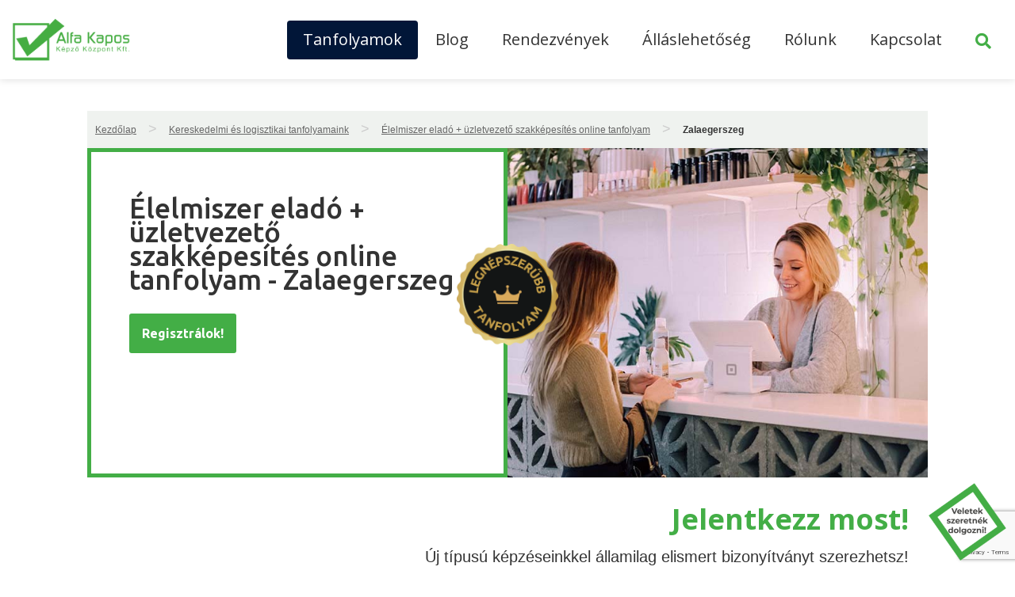

--- FILE ---
content_type: text/html; charset=UTF-8
request_url: https://alfakapos.hu/elelmiszer-elado-uzletvezeto-szakkepesites-kepzes-tavoktatas/zalaegerszeg/
body_size: 28247
content:
<!doctype html>
<html lang="hu">
<head>
	
	<!-- Google Tag Manager -->
	<!-- NEW GTM Code START -->
	<script>(function(w,d,s,l,i){w[l]=w[l]||[];w[l].push({'gtm.start':
	new Date().getTime(),event:'gtm.js'});var f=d.getElementsByTagName(s)[0],
	j=d.createElement(s),dl=l!='dataLayer'?'&l='+l:'';j.async=true;j.src=
	'https://www.googletagmanager.com/gtm.js?id='+i+dl;f.parentNode.insertBefore(j,f);
	})(window,document,'script','dataLayer','GTM-MQCDQ84B');</script>
	<!-- NEW GTM Code END -->
	<!-- End Google Tag Manager -->
	
	<!-- Global site tag (gtag.js) - Google Analytics START -->
	<!-- OLD GTM Code START -->
		<script async src="https://www.googletagmanager.com/gtag/js?id=UA-60911916-1"></script>
		<script>
		  window.dataLayer = window.dataLayer || [];
		  function gtag(){dataLayer.push(arguments);}
		  gtag('js', new Date());
		  gtag('config', 'UA-60911916-1');
		  gtag('config', 'AW-644144536');
		</script>
	<!-- OLD GTM Code END -->
	<!-- Global site tag (gtag.js) - Google Analytics END -->
	
	<meta charset="UTF-8">
		<meta name="viewport" content="width=device-width, initial-scale=1">
	<link rel="profile" href="http://gmpg.org/xfn/11">
	<meta name='robots' content='index, follow, max-image-preview:large, max-snippet:-1, max-video-preview:-1' />
    <!-- Start VWO Common Smartcode -->
    <script data-jetpack-boost="ignore" type='text/javascript'>
        var _vwo_clicks = 10;
    </script>
    <!-- End VWO Common Smartcode -->
        <!-- Start VWO Async SmartCode -->
    <link rel="preconnect" href="https://dev.visualwebsiteoptimizer.com" />
    <script data-jetpack-boost="ignore" type='text/javascript' id='vwoCode'>
        /* Fix: wp-rocket (application/ld+json) */
        window._vwo_code || (function () {
            var w=window,
            d=document;
            var account_id=991533,
            version=2.2,
            settings_tolerance=2000,
            library_tolerance=2500,
            use_existing_jquery=false,
            platform='web',
            hide_element='body',
            hide_element_style='opacity:0 !important;filter:alpha(opacity=0) !important;background:none !important';
            /* DO NOT EDIT BELOW THIS LINE */
            if(f=!1,v=d.querySelector('#vwoCode'),cc={},-1<d.URL.indexOf('__vwo_disable__')||w._vwo_code)return;try{var e=JSON.parse(localStorage.getItem('_vwo_'+account_id+'_config'));cc=e&&'object'==typeof e?e:{}}catch(e){}function r(t){try{return decodeURIComponent(t)}catch(e){return t}}var s=function(){var e={combination:[],combinationChoose:[],split:[],exclude:[],uuid:null,consent:null,optOut:null},t=d.cookie||'';if(!t)return e;for(var n,i,o=/(?:^|;\s*)(?:(_vis_opt_exp_(\d+)_combi=([^;]*))|(_vis_opt_exp_(\d+)_combi_choose=([^;]*))|(_vis_opt_exp_(\d+)_split=([^:;]*))|(_vis_opt_exp_(\d+)_exclude=[^;]*)|(_vis_opt_out=([^;]*))|(_vwo_global_opt_out=[^;]*)|(_vwo_uuid=([^;]*))|(_vwo_consent=([^;]*)))/g;null!==(n=o.exec(t));)try{n[1]?e.combination.push({id:n[2],value:r(n[3])}):n[4]?e.combinationChoose.push({id:n[5],value:r(n[6])}):n[7]?e.split.push({id:n[8],value:r(n[9])}):n[10]?e.exclude.push({id:n[11]}):n[12]?e.optOut=r(n[13]):n[14]?e.optOut=!0:n[15]?e.uuid=r(n[16]):n[17]&&(i=r(n[18]),e.consent=i&&3<=i.length?i.substring(0,3):null)}catch(e){}return e}();function i(){var e=function(){if(w.VWO&&Array.isArray(w.VWO))for(var e=0;e<w.VWO.length;e++){var t=w.VWO[e];if(Array.isArray(t)&&('setVisitorId'===t[0]||'setSessionId'===t[0]))return!0}return!1}(),t='a='+account_id+'&u='+encodeURIComponent(w._vis_opt_url||d.URL)+'&vn='+version+'&ph=1'+('undefined'!=typeof platform?'&p='+platform:'')+'&st='+w.performance.now();e||((n=function(){var e,t=[],n={},i=w.VWO&&w.VWO.appliedCampaigns||{};for(e in i){var o=i[e]&&i[e].v;o&&(t.push(e+'-'+o+'-1'),n[e]=!0)}if(s&&s.combination)for(var r=0;r<s.combination.length;r++){var a=s.combination[r];n[a.id]||t.push(a.id+'-'+a.value)}return t.join('|')}())&&(t+='&c='+n),(n=function(){var e=[],t={};if(s&&s.combinationChoose)for(var n=0;n<s.combinationChoose.length;n++){var i=s.combinationChoose[n];e.push(i.id+'-'+i.value),t[i.id]=!0}if(s&&s.split)for(var o=0;o<s.split.length;o++)t[(i=s.split[o]).id]||e.push(i.id+'-'+i.value);return e.join('|')}())&&(t+='&cc='+n),(n=function(){var e={},t=[];if(w.VWO&&Array.isArray(w.VWO))for(var n=0;n<w.VWO.length;n++){var i=w.VWO[n];if(Array.isArray(i)&&'setVariation'===i[0]&&i[1]&&Array.isArray(i[1]))for(var o=0;o<i[1].length;o++){var r,a=i[1][o];a&&'object'==typeof a&&(r=a.e,a=a.v,r&&a&&(e[r]=a))}}for(r in e)t.push(r+'-'+e[r]);return t.join('|')}())&&(t+='&sv='+n)),s&&s.optOut&&(t+='&o='+s.optOut);var n=function(){var e=[],t={};if(s&&s.exclude)for(var n=0;n<s.exclude.length;n++){var i=s.exclude[n];t[i.id]||(e.push(i.id),t[i.id]=!0)}return e.join('|')}();return n&&(t+='&e='+n),s&&s.uuid&&(t+='&id='+s.uuid),s&&s.consent&&(t+='&consent='+s.consent),w.name&&-1<w.name.indexOf('_vis_preview')&&(t+='&pM=true'),w.VWO&&w.VWO.ed&&(t+='&ed='+w.VWO.ed),t}code={nonce:v&&v.nonce,use_existing_jquery:function(){return'undefined'!=typeof use_existing_jquery?use_existing_jquery:void 0},library_tolerance:function(){return'undefined'!=typeof library_tolerance?library_tolerance:void 0},settings_tolerance:function(){return cc.sT||settings_tolerance},hide_element_style:function(){return'{'+(cc.hES||hide_element_style)+'}'},hide_element:function(){return performance.getEntriesByName('first-contentful-paint')[0]?'':'string'==typeof cc.hE?cc.hE:hide_element},getVersion:function(){return version},finish:function(e){var t;f||(f=!0,(t=d.getElementById('_vis_opt_path_hides'))&&t.parentNode.removeChild(t),e&&((new Image).src='https://dev.visualwebsiteoptimizer.com/ee.gif?a='+account_id+e))},finished:function(){return f},addScript:function(e){var t=d.createElement('script');t.type='text/javascript',e.src?t.src=e.src:t.text=e.text,v&&t.setAttribute('nonce',v.nonce),d.getElementsByTagName('head')[0].appendChild(t)},load:function(e,t){t=t||{};var n=new XMLHttpRequest;n.open('GET',e,!0),n.withCredentials=!t.dSC,n.responseType=t.responseType||'text',n.onload=function(){if(t.onloadCb)return t.onloadCb(n,e);200===n.status?_vwo_code.addScript({text:n.responseText}):_vwo_code.finish('&e=loading_failure:'+e)},n.onerror=function(){if(t.onerrorCb)return t.onerrorCb(e);_vwo_code.finish('&e=loading_failure:'+e)},n.send()},init:function(){var e,t=this.settings_tolerance();w._vwo_settings_timer=setTimeout(function(){_vwo_code.finish()},t),'body'!==this.hide_element()?(n=d.createElement('style'),e=(t=this.hide_element())?t+this.hide_element_style():'',t=d.getElementsByTagName('head')[0],n.setAttribute('id','_vis_opt_path_hides'),v&&n.setAttribute('nonce',v.nonce),n.setAttribute('type','text/css'),n.styleSheet?n.styleSheet.cssText=e:n.appendChild(d.createTextNode(e)),t.appendChild(n)):(n=d.getElementsByTagName('head')[0],(e=d.createElement('div')).style.cssText='z-index: 2147483647 !important;position: fixed !important;left: 0 !important;top: 0 !important;width: 100% !important;height: 100% !important;background: white !important;',e.setAttribute('id','_vis_opt_path_hides'),e.classList.add('_vis_hide_layer'),n.parentNode.insertBefore(e,n.nextSibling));var n='https://dev.visualwebsiteoptimizer.com/j.php?'+i();-1!==w.location.search.indexOf('_vwo_xhr')?this.addScript({src:n}):this.load(n+'&x=true',{l:1})}};w._vwo_code=code;code.init();})();
    </script>
    <!-- End VWO Async SmartCode -->
    
	<!-- This site is optimized with the Yoast SEO plugin v26.5 - https://yoast.com/wordpress/plugins/seo/ -->
	<title>Zalaegerszeg | Alfakapos.hu</title>
	<link rel="canonical" href="https://alfakapos.hu/elelmiszer-elado-uzletvezeto-szakkepesites-kepzes-tavoktatas/zalaegerszeg/" />
	<meta property="og:locale" content="hu_HU" />
	<meta property="og:type" content="article" />
	<meta property="og:title" content="Zalaegerszeg | Alfakapos.hu" />
	<meta property="og:url" content="https://alfakapos.hu/elelmiszer-elado-uzletvezeto-szakkepesites-kepzes-tavoktatas/zalaegerszeg/" />
	<meta property="og:site_name" content="Alfakapos.hu" />
	<meta property="article:modified_time" content="2026-01-23T08:30:31+00:00" />
	<meta property="og:image" content="https://alfakapos.hu/uploads/coursemanager/course/105/banner_elado_uv.jpg" />
	<meta name="twitter:card" content="summary_large_image" />
	<script type="application/ld+json" class="yoast-schema-graph">{"@context":"https://schema.org","@graph":[{"@type":"WebPage","@id":"https://alfakapos.hu/elelmiszer-elado-uzletvezeto-szakkepesites-kepzes-tavoktatas/zalaegerszeg/","url":"https://alfakapos.hu/elelmiszer-elado-uzletvezeto-szakkepesites-kepzes-tavoktatas/zalaegerszeg/","name":"Zalaegerszeg | Alfakapos.hu","isPartOf":{"@id":"https://alfakapos.hu/#website"},"datePublished":"2022-11-16T21:42:22+00:00","dateModified":"2026-01-23T08:30:31+00:00","breadcrumb":{"@id":"https://alfakapos.hu/elelmiszer-elado-uzletvezeto-szakkepesites-kepzes-tavoktatas/zalaegerszeg/#breadcrumb"},"inLanguage":"hu","potentialAction":[{"@type":"ReadAction","target":["https://alfakapos.hu/elelmiszer-elado-uzletvezeto-szakkepesites-kepzes-tavoktatas/zalaegerszeg/"]}]},{"@type":"BreadcrumbList","@id":"https://alfakapos.hu/elelmiszer-elado-uzletvezeto-szakkepesites-kepzes-tavoktatas/zalaegerszeg/#breadcrumb","itemListElement":[{"@type":"ListItem","position":1,"name":"Home","item":"https://alfakapos.hu/"},{"@type":"ListItem","position":2,"name":"Élelmiszer eladó + üzletvezető szakképesítés online tanfolyam","item":"https://alfakapos.hu/elelmiszer-elado-uzletvezeto-szakkepesites-kepzes-tavoktatas/"},{"@type":"ListItem","position":3,"name":"Zalaegerszeg"}]},{"@type":"WebSite","@id":"https://alfakapos.hu/#website","url":"https://alfakapos.hu/","name":"Alfakapos.hu","description":"Felnőttképzés és online tanfolyamok","publisher":{"@id":"https://alfakapos.hu/#organization"},"potentialAction":[{"@type":"SearchAction","target":{"@type":"EntryPoint","urlTemplate":"https://alfakapos.hu/?s={search_term_string}"},"query-input":{"@type":"PropertyValueSpecification","valueRequired":true,"valueName":"search_term_string"}}],"inLanguage":"hu"},{"@type":"Organization","@id":"https://alfakapos.hu/#organization","name":"Alfa Kapos Kft.","url":"https://alfakapos.hu/","logo":{"@type":"ImageObject","inLanguage":"hu","@id":"https://alfakapos.hu/#/schema/logo/image/","url":"https://alfakapos.hu/wp-content/uploads/2020/04/alfakapos_favicon.jpg","contentUrl":"https://alfakapos.hu/wp-content/uploads/2020/04/alfakapos_favicon.jpg","width":512,"height":512,"caption":"Alfa Kapos Kft."},"image":{"@id":"https://alfakapos.hu/#/schema/logo/image/"}}]}</script>
	<!-- / Yoast SEO plugin. -->


<link rel="alternate" type="application/rss+xml" title="Alfakapos.hu &raquo; hírcsatorna" href="https://alfakapos.hu/feed/" />
<link rel="alternate" type="application/rss+xml" title="Alfakapos.hu &raquo; hozzászólás hírcsatorna" href="https://alfakapos.hu/comments/feed/" />
<link rel="alternate" title="oEmbed (JSON)" type="application/json+oembed" href="https://alfakapos.hu/wp-json/oembed/1.0/embed?url=https%3A%2F%2Falfakapos.hu%2Felelmiszer-elado-uzletvezeto-szakkepesites-kepzes-tavoktatas%2Fzalaegerszeg%2F" />
<link rel="alternate" title="oEmbed (XML)" type="text/xml+oembed" href="https://alfakapos.hu/wp-json/oembed/1.0/embed?url=https%3A%2F%2Falfakapos.hu%2Felelmiszer-elado-uzletvezeto-szakkepesites-kepzes-tavoktatas%2Fzalaegerszeg%2F&#038;format=xml" />
<style id='wp-img-auto-sizes-contain-inline-css'>
img:is([sizes=auto i],[sizes^="auto," i]){contain-intrinsic-size:3000px 1500px}
/*# sourceURL=wp-img-auto-sizes-contain-inline-css */
</style>
<link rel='stylesheet' id='aac_style_aac_content-css' href='https://alfakapos.hu/wp-content/plugins/alfakapos-api-connect/css/aac-content.css?ver=6.9' media='all' />
<link rel='stylesheet' id='aac_style-css' href='https://alfakapos.hu/wp-content/plugins/alfakapos-api-connect/css/style.css?ver=6.9' media='all' />
<link rel='stylesheet' id='aac_style_fa-css' href='https://alfakapos.hu/wp-content/plugins/alfakapos-api-connect/css/all.min.css?ver=6.9' media='all' />
<link rel='stylesheet' id='aac_questionnaire-css' href='https://alfakapos.hu/wp-content/plugins/alfakapos-api-connect/templates/questionnaire/style.css?ver=6.9' media='all' />
<style id='wp-emoji-styles-inline-css'>

	img.wp-smiley, img.emoji {
		display: inline !important;
		border: none !important;
		box-shadow: none !important;
		height: 1em !important;
		width: 1em !important;
		margin: 0 0.07em !important;
		vertical-align: -0.1em !important;
		background: none !important;
		padding: 0 !important;
	}
/*# sourceURL=wp-emoji-styles-inline-css */
</style>
<link rel='stylesheet' id='wp-block-library-css' href='https://alfakapos.hu/wp-includes/css/dist/block-library/style.min.css?ver=6.9' media='all' />
<link rel='stylesheet' id='jet-engine-frontend-css' href='https://alfakapos.hu/wp-content/plugins/jet-engine/assets/css/frontend.css?ver=3.8.0' media='all' />
<style id='global-styles-inline-css'>
:root{--wp--preset--aspect-ratio--square: 1;--wp--preset--aspect-ratio--4-3: 4/3;--wp--preset--aspect-ratio--3-4: 3/4;--wp--preset--aspect-ratio--3-2: 3/2;--wp--preset--aspect-ratio--2-3: 2/3;--wp--preset--aspect-ratio--16-9: 16/9;--wp--preset--aspect-ratio--9-16: 9/16;--wp--preset--color--black: #000000;--wp--preset--color--cyan-bluish-gray: #abb8c3;--wp--preset--color--white: #ffffff;--wp--preset--color--pale-pink: #f78da7;--wp--preset--color--vivid-red: #cf2e2e;--wp--preset--color--luminous-vivid-orange: #ff6900;--wp--preset--color--luminous-vivid-amber: #fcb900;--wp--preset--color--light-green-cyan: #7bdcb5;--wp--preset--color--vivid-green-cyan: #00d084;--wp--preset--color--pale-cyan-blue: #8ed1fc;--wp--preset--color--vivid-cyan-blue: #0693e3;--wp--preset--color--vivid-purple: #9b51e0;--wp--preset--gradient--vivid-cyan-blue-to-vivid-purple: linear-gradient(135deg,rgb(6,147,227) 0%,rgb(155,81,224) 100%);--wp--preset--gradient--light-green-cyan-to-vivid-green-cyan: linear-gradient(135deg,rgb(122,220,180) 0%,rgb(0,208,130) 100%);--wp--preset--gradient--luminous-vivid-amber-to-luminous-vivid-orange: linear-gradient(135deg,rgb(252,185,0) 0%,rgb(255,105,0) 100%);--wp--preset--gradient--luminous-vivid-orange-to-vivid-red: linear-gradient(135deg,rgb(255,105,0) 0%,rgb(207,46,46) 100%);--wp--preset--gradient--very-light-gray-to-cyan-bluish-gray: linear-gradient(135deg,rgb(238,238,238) 0%,rgb(169,184,195) 100%);--wp--preset--gradient--cool-to-warm-spectrum: linear-gradient(135deg,rgb(74,234,220) 0%,rgb(151,120,209) 20%,rgb(207,42,186) 40%,rgb(238,44,130) 60%,rgb(251,105,98) 80%,rgb(254,248,76) 100%);--wp--preset--gradient--blush-light-purple: linear-gradient(135deg,rgb(255,206,236) 0%,rgb(152,150,240) 100%);--wp--preset--gradient--blush-bordeaux: linear-gradient(135deg,rgb(254,205,165) 0%,rgb(254,45,45) 50%,rgb(107,0,62) 100%);--wp--preset--gradient--luminous-dusk: linear-gradient(135deg,rgb(255,203,112) 0%,rgb(199,81,192) 50%,rgb(65,88,208) 100%);--wp--preset--gradient--pale-ocean: linear-gradient(135deg,rgb(255,245,203) 0%,rgb(182,227,212) 50%,rgb(51,167,181) 100%);--wp--preset--gradient--electric-grass: linear-gradient(135deg,rgb(202,248,128) 0%,rgb(113,206,126) 100%);--wp--preset--gradient--midnight: linear-gradient(135deg,rgb(2,3,129) 0%,rgb(40,116,252) 100%);--wp--preset--font-size--small: 13px;--wp--preset--font-size--medium: 20px;--wp--preset--font-size--large: 36px;--wp--preset--font-size--x-large: 42px;--wp--preset--spacing--20: 0.44rem;--wp--preset--spacing--30: 0.67rem;--wp--preset--spacing--40: 1rem;--wp--preset--spacing--50: 1.5rem;--wp--preset--spacing--60: 2.25rem;--wp--preset--spacing--70: 3.38rem;--wp--preset--spacing--80: 5.06rem;--wp--preset--shadow--natural: 6px 6px 9px rgba(0, 0, 0, 0.2);--wp--preset--shadow--deep: 12px 12px 50px rgba(0, 0, 0, 0.4);--wp--preset--shadow--sharp: 6px 6px 0px rgba(0, 0, 0, 0.2);--wp--preset--shadow--outlined: 6px 6px 0px -3px rgb(255, 255, 255), 6px 6px rgb(0, 0, 0);--wp--preset--shadow--crisp: 6px 6px 0px rgb(0, 0, 0);}:root { --wp--style--global--content-size: 800px;--wp--style--global--wide-size: 1200px; }:where(body) { margin: 0; }.wp-site-blocks > .alignleft { float: left; margin-right: 2em; }.wp-site-blocks > .alignright { float: right; margin-left: 2em; }.wp-site-blocks > .aligncenter { justify-content: center; margin-left: auto; margin-right: auto; }:where(.wp-site-blocks) > * { margin-block-start: 24px; margin-block-end: 0; }:where(.wp-site-blocks) > :first-child { margin-block-start: 0; }:where(.wp-site-blocks) > :last-child { margin-block-end: 0; }:root { --wp--style--block-gap: 24px; }:root :where(.is-layout-flow) > :first-child{margin-block-start: 0;}:root :where(.is-layout-flow) > :last-child{margin-block-end: 0;}:root :where(.is-layout-flow) > *{margin-block-start: 24px;margin-block-end: 0;}:root :where(.is-layout-constrained) > :first-child{margin-block-start: 0;}:root :where(.is-layout-constrained) > :last-child{margin-block-end: 0;}:root :where(.is-layout-constrained) > *{margin-block-start: 24px;margin-block-end: 0;}:root :where(.is-layout-flex){gap: 24px;}:root :where(.is-layout-grid){gap: 24px;}.is-layout-flow > .alignleft{float: left;margin-inline-start: 0;margin-inline-end: 2em;}.is-layout-flow > .alignright{float: right;margin-inline-start: 2em;margin-inline-end: 0;}.is-layout-flow > .aligncenter{margin-left: auto !important;margin-right: auto !important;}.is-layout-constrained > .alignleft{float: left;margin-inline-start: 0;margin-inline-end: 2em;}.is-layout-constrained > .alignright{float: right;margin-inline-start: 2em;margin-inline-end: 0;}.is-layout-constrained > .aligncenter{margin-left: auto !important;margin-right: auto !important;}.is-layout-constrained > :where(:not(.alignleft):not(.alignright):not(.alignfull)){max-width: var(--wp--style--global--content-size);margin-left: auto !important;margin-right: auto !important;}.is-layout-constrained > .alignwide{max-width: var(--wp--style--global--wide-size);}body .is-layout-flex{display: flex;}.is-layout-flex{flex-wrap: wrap;align-items: center;}.is-layout-flex > :is(*, div){margin: 0;}body .is-layout-grid{display: grid;}.is-layout-grid > :is(*, div){margin: 0;}body{padding-top: 0px;padding-right: 0px;padding-bottom: 0px;padding-left: 0px;}a:where(:not(.wp-element-button)){text-decoration: underline;}:root :where(.wp-element-button, .wp-block-button__link){background-color: #32373c;border-width: 0;color: #fff;font-family: inherit;font-size: inherit;font-style: inherit;font-weight: inherit;letter-spacing: inherit;line-height: inherit;padding-top: calc(0.667em + 2px);padding-right: calc(1.333em + 2px);padding-bottom: calc(0.667em + 2px);padding-left: calc(1.333em + 2px);text-decoration: none;text-transform: inherit;}.has-black-color{color: var(--wp--preset--color--black) !important;}.has-cyan-bluish-gray-color{color: var(--wp--preset--color--cyan-bluish-gray) !important;}.has-white-color{color: var(--wp--preset--color--white) !important;}.has-pale-pink-color{color: var(--wp--preset--color--pale-pink) !important;}.has-vivid-red-color{color: var(--wp--preset--color--vivid-red) !important;}.has-luminous-vivid-orange-color{color: var(--wp--preset--color--luminous-vivid-orange) !important;}.has-luminous-vivid-amber-color{color: var(--wp--preset--color--luminous-vivid-amber) !important;}.has-light-green-cyan-color{color: var(--wp--preset--color--light-green-cyan) !important;}.has-vivid-green-cyan-color{color: var(--wp--preset--color--vivid-green-cyan) !important;}.has-pale-cyan-blue-color{color: var(--wp--preset--color--pale-cyan-blue) !important;}.has-vivid-cyan-blue-color{color: var(--wp--preset--color--vivid-cyan-blue) !important;}.has-vivid-purple-color{color: var(--wp--preset--color--vivid-purple) !important;}.has-black-background-color{background-color: var(--wp--preset--color--black) !important;}.has-cyan-bluish-gray-background-color{background-color: var(--wp--preset--color--cyan-bluish-gray) !important;}.has-white-background-color{background-color: var(--wp--preset--color--white) !important;}.has-pale-pink-background-color{background-color: var(--wp--preset--color--pale-pink) !important;}.has-vivid-red-background-color{background-color: var(--wp--preset--color--vivid-red) !important;}.has-luminous-vivid-orange-background-color{background-color: var(--wp--preset--color--luminous-vivid-orange) !important;}.has-luminous-vivid-amber-background-color{background-color: var(--wp--preset--color--luminous-vivid-amber) !important;}.has-light-green-cyan-background-color{background-color: var(--wp--preset--color--light-green-cyan) !important;}.has-vivid-green-cyan-background-color{background-color: var(--wp--preset--color--vivid-green-cyan) !important;}.has-pale-cyan-blue-background-color{background-color: var(--wp--preset--color--pale-cyan-blue) !important;}.has-vivid-cyan-blue-background-color{background-color: var(--wp--preset--color--vivid-cyan-blue) !important;}.has-vivid-purple-background-color{background-color: var(--wp--preset--color--vivid-purple) !important;}.has-black-border-color{border-color: var(--wp--preset--color--black) !important;}.has-cyan-bluish-gray-border-color{border-color: var(--wp--preset--color--cyan-bluish-gray) !important;}.has-white-border-color{border-color: var(--wp--preset--color--white) !important;}.has-pale-pink-border-color{border-color: var(--wp--preset--color--pale-pink) !important;}.has-vivid-red-border-color{border-color: var(--wp--preset--color--vivid-red) !important;}.has-luminous-vivid-orange-border-color{border-color: var(--wp--preset--color--luminous-vivid-orange) !important;}.has-luminous-vivid-amber-border-color{border-color: var(--wp--preset--color--luminous-vivid-amber) !important;}.has-light-green-cyan-border-color{border-color: var(--wp--preset--color--light-green-cyan) !important;}.has-vivid-green-cyan-border-color{border-color: var(--wp--preset--color--vivid-green-cyan) !important;}.has-pale-cyan-blue-border-color{border-color: var(--wp--preset--color--pale-cyan-blue) !important;}.has-vivid-cyan-blue-border-color{border-color: var(--wp--preset--color--vivid-cyan-blue) !important;}.has-vivid-purple-border-color{border-color: var(--wp--preset--color--vivid-purple) !important;}.has-vivid-cyan-blue-to-vivid-purple-gradient-background{background: var(--wp--preset--gradient--vivid-cyan-blue-to-vivid-purple) !important;}.has-light-green-cyan-to-vivid-green-cyan-gradient-background{background: var(--wp--preset--gradient--light-green-cyan-to-vivid-green-cyan) !important;}.has-luminous-vivid-amber-to-luminous-vivid-orange-gradient-background{background: var(--wp--preset--gradient--luminous-vivid-amber-to-luminous-vivid-orange) !important;}.has-luminous-vivid-orange-to-vivid-red-gradient-background{background: var(--wp--preset--gradient--luminous-vivid-orange-to-vivid-red) !important;}.has-very-light-gray-to-cyan-bluish-gray-gradient-background{background: var(--wp--preset--gradient--very-light-gray-to-cyan-bluish-gray) !important;}.has-cool-to-warm-spectrum-gradient-background{background: var(--wp--preset--gradient--cool-to-warm-spectrum) !important;}.has-blush-light-purple-gradient-background{background: var(--wp--preset--gradient--blush-light-purple) !important;}.has-blush-bordeaux-gradient-background{background: var(--wp--preset--gradient--blush-bordeaux) !important;}.has-luminous-dusk-gradient-background{background: var(--wp--preset--gradient--luminous-dusk) !important;}.has-pale-ocean-gradient-background{background: var(--wp--preset--gradient--pale-ocean) !important;}.has-electric-grass-gradient-background{background: var(--wp--preset--gradient--electric-grass) !important;}.has-midnight-gradient-background{background: var(--wp--preset--gradient--midnight) !important;}.has-small-font-size{font-size: var(--wp--preset--font-size--small) !important;}.has-medium-font-size{font-size: var(--wp--preset--font-size--medium) !important;}.has-large-font-size{font-size: var(--wp--preset--font-size--large) !important;}.has-x-large-font-size{font-size: var(--wp--preset--font-size--x-large) !important;}
:root :where(.wp-block-pullquote){font-size: 1.5em;line-height: 1.6;}
/*# sourceURL=global-styles-inline-css */
</style>
<link rel='stylesheet' id='hello-elementor-theme-style-css' href='https://alfakapos.hu/wp-content/themes/hello-elementor/assets/css/theme.css?ver=3.4.5' media='all' />
<link rel='stylesheet' id='hello-elementor-child-style-css' href='https://alfakapos.hu/wp-content/themes/hello-theme-child-master/style.css?ver=1.0.0' media='all' />
<link rel='stylesheet' id='hello-elementor-css' href='https://alfakapos.hu/wp-content/themes/hello-elementor/assets/css/reset.css?ver=3.4.5' media='all' />
<link rel='stylesheet' id='hello-elementor-header-footer-css' href='https://alfakapos.hu/wp-content/themes/hello-elementor/assets/css/header-footer.css?ver=3.4.5' media='all' />
<link rel='stylesheet' id='jet-theme-core-frontend-styles-css' href='https://alfakapos.hu/wp-content/plugins/jet-theme-core/assets/css/frontend.css?ver=2.3.1.1' media='all' />
<link rel='stylesheet' id='elementor-frontend-css' href='https://alfakapos.hu/wp-content/uploads/elementor/css/custom-frontend.min.css?ver=1769282336' media='all' />
<link rel='stylesheet' id='widget-heading-css' href='https://alfakapos.hu/wp-content/plugins/elementor/assets/css/widget-heading.min.css?ver=3.33.4' media='all' />
<link rel='stylesheet' id='e-sticky-css' href='https://alfakapos.hu/wp-content/plugins/elementor-pro/assets/css/modules/sticky.min.css?ver=3.33.2' media='all' />
<link rel='stylesheet' id='widget-image-css' href='https://alfakapos.hu/wp-content/plugins/elementor/assets/css/widget-image.min.css?ver=3.33.4' media='all' />
<link rel='stylesheet' id='widget-nav-menu-css' href='https://alfakapos.hu/wp-content/uploads/elementor/css/custom-pro-widget-nav-menu.min.css?ver=1769282336' media='all' />
<link rel='stylesheet' id='widget-social-icons-css' href='https://alfakapos.hu/wp-content/plugins/elementor/assets/css/widget-social-icons.min.css?ver=3.33.4' media='all' />
<link rel='stylesheet' id='e-apple-webkit-css' href='https://alfakapos.hu/wp-content/uploads/elementor/css/custom-apple-webkit.min.css?ver=1769282336' media='all' />
<link rel='stylesheet' id='widget-divider-css' href='https://alfakapos.hu/wp-content/plugins/elementor/assets/css/widget-divider.min.css?ver=3.33.4' media='all' />
<link rel='stylesheet' id='widget-icon-list-css' href='https://alfakapos.hu/wp-content/uploads/elementor/css/custom-widget-icon-list.min.css?ver=1769282336' media='all' />
<link rel='stylesheet' id='elementor-icons-css' href='https://alfakapos.hu/wp-content/plugins/elementor/assets/lib/eicons/css/elementor-icons.min.css?ver=5.44.0' media='all' />
<link rel='stylesheet' id='elementor-post-442-css' href='https://alfakapos.hu/wp-content/uploads/elementor/css/post-442.css?ver=1769282336' media='all' />
<link rel='stylesheet' id='elementor-post-518-css' href='https://alfakapos.hu/wp-content/uploads/elementor/css/post-518.css?ver=1769282343' media='all' />
<link rel='stylesheet' id='elementor-post-281-css' href='https://alfakapos.hu/wp-content/uploads/elementor/css/post-281.css?ver=1769282337' media='all' />
<link rel='stylesheet' id='jquery-chosen-css' href='https://alfakapos.hu/wp-content/plugins/jet-search/assets/lib/chosen/chosen.min.css?ver=1.8.7' media='all' />
<link rel='stylesheet' id='jet-search-css' href='https://alfakapos.hu/wp-content/plugins/jet-search/assets/css/jet-search.css?ver=3.5.16.1' media='all' />
<link rel='stylesheet' id='elementor-gf-ubuntu-css' href='https://fonts.googleapis.com/css?family=Ubuntu:100,100italic,200,200italic,300,300italic,400,400italic,500,500italic,600,600italic,700,700italic,800,800italic,900,900italic&#038;display=auto&#038;subset=latin-ext' media='all' />
<link rel='stylesheet' id='elementor-gf-opensans-css' href='https://fonts.googleapis.com/css?family=Open+Sans:100,100italic,200,200italic,300,300italic,400,400italic,500,500italic,600,600italic,700,700italic,800,800italic,900,900italic&#038;display=auto&#038;subset=latin-ext' media='all' />
<link rel='stylesheet' id='elementor-gf-lato-css' href='https://fonts.googleapis.com/css?family=Lato:100,100italic,200,200italic,300,300italic,400,400italic,500,500italic,600,600italic,700,700italic,800,800italic,900,900italic&#038;display=auto&#038;subset=latin-ext' media='all' />
<link rel='stylesheet' id='elementor-icons-shared-0-css' href='https://alfakapos.hu/wp-content/plugins/elementor/assets/lib/font-awesome/css/fontawesome.min.css?ver=5.15.3' media='all' />
<link rel='stylesheet' id='elementor-icons-fa-brands-css' href='https://alfakapos.hu/wp-content/plugins/elementor/assets/lib/font-awesome/css/brands.min.css?ver=5.15.3' media='all' />
<link rel='stylesheet' id='elementor-icons-fa-solid-css' href='https://alfakapos.hu/wp-content/plugins/elementor/assets/lib/font-awesome/css/solid.min.css?ver=5.15.3' media='all' />
<script src="https://alfakapos.hu/wp-includes/js/jquery/jquery.min.js?ver=3.7.1" id="jquery-core-js"></script>
<script src="https://alfakapos.hu/wp-includes/js/jquery/jquery-migrate.min.js?ver=3.4.1" id="jquery-migrate-js"></script>
<script id="aac_script-js-extra">
var aac_ajax_object = {"ajax_url":"https://alfakapos.hu/wp-admin/admin-ajax.php"};
//# sourceURL=aac_script-js-extra
</script>
<script src="https://alfakapos.hu/wp-content/plugins/alfakapos-api-connect/js/script.js?ver=6.9" id="aac_script-js"></script>
<script id="aac_questionnaire-js-extra">
var aac_questionnaire_ajax_object = {"ajax_url":"https://alfakapos.hu/wp-admin/admin-ajax.php","post_id":"","wg_nonce":"b5cf9733e0"};
//# sourceURL=aac_questionnaire-js-extra
</script>
<script src="https://alfakapos.hu/wp-content/plugins/alfakapos-api-connect/templates/questionnaire/script.js?ver=6.9" id="aac_questionnaire-js"></script>
<script src="https://alfakapos.hu/wp-includes/js/imagesloaded.min.js?ver=6.9" id="imagesLoaded-js"></script>
<link rel="https://api.w.org/" href="https://alfakapos.hu/wp-json/" /><link rel="alternate" title="JSON" type="application/json" href="https://alfakapos.hu/wp-json/wp/v2/pages/166957" /><link rel="EditURI" type="application/rsd+xml" title="RSD" href="https://alfakapos.hu/xmlrpc.php?rsd" />
<meta name="generator" content="WordPress 6.9" />
<link rel='shortlink' href='https://alfakapos.hu/?p=166957' />
<meta name="generator" content="Elementor 3.33.4; features: additional_custom_breakpoints; settings: css_print_method-external, google_font-enabled, font_display-auto">

<!-- Meta Pixel Code -->
<script type='text/javascript'>
!function(f,b,e,v,n,t,s){if(f.fbq)return;n=f.fbq=function(){n.callMethod?
n.callMethod.apply(n,arguments):n.queue.push(arguments)};if(!f._fbq)f._fbq=n;
n.push=n;n.loaded=!0;n.version='2.0';n.queue=[];t=b.createElement(e);t.async=!0;
t.src=v;s=b.getElementsByTagName(e)[0];s.parentNode.insertBefore(t,s)}(window,
document,'script','https://connect.facebook.net/en_US/fbevents.js');
</script>
<!-- End Meta Pixel Code -->
<script type='text/javascript'>var url = window.location.origin + '?ob=open-bridge';
            fbq('set', 'openbridge', '497035644590289', url);
fbq('init', '497035644590289', {}, {
    "agent": "wordpress-6.9-4.1.5"
})</script><script type='text/javascript'>
    fbq('track', 'PageView', []);
  </script>			<style>
				.e-con.e-parent:nth-of-type(n+4):not(.e-lazyloaded):not(.e-no-lazyload),
				.e-con.e-parent:nth-of-type(n+4):not(.e-lazyloaded):not(.e-no-lazyload) * {
					background-image: none !important;
				}
				@media screen and (max-height: 1024px) {
					.e-con.e-parent:nth-of-type(n+3):not(.e-lazyloaded):not(.e-no-lazyload),
					.e-con.e-parent:nth-of-type(n+3):not(.e-lazyloaded):not(.e-no-lazyload) * {
						background-image: none !important;
					}
				}
				@media screen and (max-height: 640px) {
					.e-con.e-parent:nth-of-type(n+2):not(.e-lazyloaded):not(.e-no-lazyload),
					.e-con.e-parent:nth-of-type(n+2):not(.e-lazyloaded):not(.e-no-lazyload) * {
						background-image: none !important;
					}
				}
			</style>
			<link rel="icon" href="https://alfakapos.hu/wp-content/uploads/2020/04/cropped-alfakapos_favicon-32x32.jpg" sizes="32x32" />
<link rel="icon" href="https://alfakapos.hu/wp-content/uploads/2020/04/cropped-alfakapos_favicon-192x192.jpg" sizes="192x192" />
<link rel="apple-touch-icon" href="https://alfakapos.hu/wp-content/uploads/2020/04/cropped-alfakapos_favicon-180x180.jpg" />
<meta name="msapplication-TileImage" content="https://alfakapos.hu/wp-content/uploads/2020/04/cropped-alfakapos_favicon-270x270.jpg" />
		<style id="wp-custom-css">
			/* home page best seller shortcode grid START */
.bestseller-post-content{
	min-height:560px!important;
	position:relative;
}
.bestseller-button-box.bestseller-margin-side a:first-child{
	position:absolute;
	left:30px;
	bottom:30px;
	max-width:240px;
}
.bestseller-button-box.bestseller-margin-side a:last-child{
	position:absolute;
	right:30px;
	bottom:30px;
}
@media(max-width:768px){
	.bestseller-button-box.bestseller-margin-side a:first-child{
		max-width:140px;
	}
}
/* home page best seller shortcode grid END */

/* White space tanfolyamok alatt / White space below courses START */
.aac-hero-right {
    border-bottom: 31px solid #FFFFFFFF;
}
/* White space tanfolyamok zöld hero alatt / White space below green hero courses END */

/*
.aac-hero-right{
	background-repeat:no-repeat;
	background-position: calc(100% - 0px) calc(100% - 40px); 
}
*/		</style>
			
	<!--CookieBot START --> 
		<script id="Cookiebot" src="https://consent.cookiebot.com/uc.js" data-cbid="32cca103-7e10-48d2-a3a9-db31da5161ac" type="text/javascript"></script>
	<!--CookieBot END --> 
	<meta name="facebook-domain-verification" content="jn961ly2d6da9ltrlzqxhus81pz1lk" />
	

</head>
<body class="wp-singular page-template-default page page-id-166957 page-child parent-pageid-166923 wp-custom-logo wp-embed-responsive wp-theme-hello-elementor wp-child-theme-hello-theme-child-master hello-elementor-default elementor-default elementor-kit-442">
	
	<!-- Google Tag Manager (noscript) -->
	<noscript><iframe src="https://www.googletagmanager.com/ns.html?id=GTM-MQCDQ84B"
	height="0" width="0" style="display:none;visibility:hidden"></iframe></noscript>
	<!-- End Google Tag Manager (noscript) -->


<!-- Meta Pixel Code -->
<noscript>
<img height="1" width="1" style="display:none" alt="fbpx"
src="https://www.facebook.com/tr?id=497035644590289&ev=PageView&noscript=1" />
</noscript>
<!-- End Meta Pixel Code -->
		<header data-elementor-type="header" data-elementor-id="518" class="elementor elementor-518 elementor-location-header" data-elementor-post-type="elementor_library">
					<section class="elementor-section elementor-top-section elementor-element elementor-element-f816790 elementor-hidden-desktop elementor-hidden-tablet elementor-hidden-mobile elementor-section-boxed elementor-section-height-default elementor-section-height-default" data-id="f816790" data-element_type="section" data-settings="{&quot;jet_parallax_layout_list&quot;:[],&quot;background_background&quot;:&quot;classic&quot;,&quot;sticky&quot;:&quot;top&quot;,&quot;sticky_on&quot;:[&quot;desktop&quot;,&quot;tablet&quot;,&quot;mobile&quot;],&quot;sticky_offset&quot;:0,&quot;sticky_effects_offset&quot;:0,&quot;sticky_anchor_link_offset&quot;:0}">
						<div class="elementor-container elementor-column-gap-default">
					<div class="elementor-column elementor-col-100 elementor-top-column elementor-element elementor-element-a3c1182" data-id="a3c1182" data-element_type="column">
			<div class="elementor-widget-wrap elementor-element-populated">
						<div class="elementor-element elementor-element-b6fb0fb elementor-widget elementor-widget-heading" data-id="b6fb0fb" data-element_type="widget" data-widget_type="heading.default">
				<div class="elementor-widget-container">
					<div class="elementor-heading-title elementor-size-default">Május 15-én áremelés!<br>
Ma (csütörtök) 20,00 órától karbantartás miatt weboldalunk nem elérhető.<br>
Kérünk látogass vissza néhány óra múlva vagy keresd kollégáinkat az info@alfakapos.hu e-mail címen.</div>				</div>
				</div>
					</div>
		</div>
					</div>
		</section>
				<section class="elementor-section elementor-top-section elementor-element elementor-element-5a064995 elementor-section-full_width elementor-hidden-tablet elementor-hidden-mobile elementor-section-height-min-height elementor-section-height-default elementor-section-items-middle" data-id="5a064995" data-element_type="section" data-settings="{&quot;background_background&quot;:&quot;classic&quot;,&quot;jet_parallax_layout_list&quot;:[]}">
							<div class="elementor-background-overlay"></div>
							<div class="elementor-container elementor-column-gap-default">
					<div class="elementor-column elementor-col-50 elementor-top-column elementor-element elementor-element-72fba014" data-id="72fba014" data-element_type="column">
			<div class="elementor-widget-wrap elementor-element-populated">
						<div class="elementor-element elementor-element-37973c2c elementor-widget elementor-widget-theme-site-logo elementor-widget-image" data-id="37973c2c" data-element_type="widget" data-widget_type="theme-site-logo.default">
				<div class="elementor-widget-container">
											<a href="https://alfakapos.hu">
			<img width="2144" height="818" src="https://alfakapos.hu/wp-content/uploads/2020/06/alfakapos_v01_green_transparent.png" class="attachment-full size-full wp-image-934" alt="" srcset="https://alfakapos.hu/wp-content/uploads/2020/06/alfakapos_v01_green_transparent.png 2144w, https://alfakapos.hu/wp-content/uploads/2020/06/alfakapos_v01_green_transparent-300x114.png 300w, https://alfakapos.hu/wp-content/uploads/2020/06/alfakapos_v01_green_transparent-1024x391.png 1024w, https://alfakapos.hu/wp-content/uploads/2020/06/alfakapos_v01_green_transparent-768x293.png 768w, https://alfakapos.hu/wp-content/uploads/2020/06/alfakapos_v01_green_transparent-1536x586.png 1536w, https://alfakapos.hu/wp-content/uploads/2020/06/alfakapos_v01_green_transparent-2048x781.png 2048w" sizes="(max-width: 2144px) 100vw, 2144px" />				</a>
											</div>
				</div>
					</div>
		</div>
				<div class="elementor-column elementor-col-50 elementor-top-column elementor-element elementor-element-a795865" data-id="a795865" data-element_type="column">
			<div class="elementor-widget-wrap elementor-element-populated">
						<div class="elementor-element elementor-element-9643be4 elementor-nav-menu__align-end elementor-nav-menu--stretch elementor-nav-menu__text-align-center elementor-nav-menu--dropdown-tablet elementor-nav-menu--toggle elementor-nav-menu--burger elementor-widget elementor-widget-nav-menu" data-id="9643be4" data-element_type="widget" data-settings="{&quot;sticky&quot;:&quot;top&quot;,&quot;sticky_on&quot;:[],&quot;full_width&quot;:&quot;stretch&quot;,&quot;submenu_icon&quot;:{&quot;value&quot;:&quot;&lt;i class=\&quot;\&quot; aria-hidden=\&quot;true\&quot;&gt;&lt;\/i&gt;&quot;,&quot;library&quot;:&quot;&quot;},&quot;layout&quot;:&quot;horizontal&quot;,&quot;toggle&quot;:&quot;burger&quot;,&quot;sticky_offset&quot;:0,&quot;sticky_effects_offset&quot;:0,&quot;sticky_anchor_link_offset&quot;:0}" data-widget_type="nav-menu.default">
				<div class="elementor-widget-container">
								<nav aria-label="Menü" class="elementor-nav-menu--main elementor-nav-menu__container elementor-nav-menu--layout-horizontal e--pointer-underline e--animation-fade">
				<ul id="menu-1-9643be4" class="elementor-nav-menu"><li class="menu-item menu-item-type-post_type menu-item-object-page menu-item-137661"><a href="https://alfakapos.hu/tanfolyamok/" class="elementor-item">Tanfolyamok</a></li>
<li class="menu-item menu-item-type-post_type menu-item-object-page menu-item-4474"><a href="https://alfakapos.hu/blog/" class="elementor-item">Blog</a></li>
<li class="menu-item menu-item-type-post_type menu-item-object-page menu-item-199831"><a href="https://alfakapos.hu/rendezvenyek/" class="elementor-item">Rendezvények</a></li>
<li class="menu-item menu-item-type-post_type menu-item-object-page menu-item-150043"><a href="https://alfakapos.hu/allaslehetoseg/" class="elementor-item">Álláslehetőség</a></li>
<li class="menu-item menu-item-type-post_type menu-item-object-page menu-item-265"><a href="https://alfakapos.hu/rolunk/" class="elementor-item">Rólunk</a></li>
<li class="menu-item menu-item-type-post_type menu-item-object-page menu-item-268"><a href="https://alfakapos.hu/kapcsolat/" class="elementor-item">Kapcsolat</a></li>
<li class="menu-item menu-item-type-custom menu-item-object-custom menu-item-3373"><a href="/kereses" class="elementor-item"><i aria-hidden="true" class="fas fa-search" style="margin-top: 3px;cursor:pointer"></i></a></li>
</ul>			</nav>
					<div class="elementor-menu-toggle" role="button" tabindex="0" aria-label="Menü kapcsoló" aria-expanded="false">
			<i aria-hidden="true" role="presentation" class="elementor-menu-toggle__icon--open eicon-menu-bar"></i><i aria-hidden="true" role="presentation" class="elementor-menu-toggle__icon--close eicon-close"></i>		</div>
					<nav class="elementor-nav-menu--dropdown elementor-nav-menu__container" aria-hidden="true">
				<ul id="menu-2-9643be4" class="elementor-nav-menu"><li class="menu-item menu-item-type-post_type menu-item-object-page menu-item-137661"><a href="https://alfakapos.hu/tanfolyamok/" class="elementor-item" tabindex="-1">Tanfolyamok</a></li>
<li class="menu-item menu-item-type-post_type menu-item-object-page menu-item-4474"><a href="https://alfakapos.hu/blog/" class="elementor-item" tabindex="-1">Blog</a></li>
<li class="menu-item menu-item-type-post_type menu-item-object-page menu-item-199831"><a href="https://alfakapos.hu/rendezvenyek/" class="elementor-item" tabindex="-1">Rendezvények</a></li>
<li class="menu-item menu-item-type-post_type menu-item-object-page menu-item-150043"><a href="https://alfakapos.hu/allaslehetoseg/" class="elementor-item" tabindex="-1">Álláslehetőség</a></li>
<li class="menu-item menu-item-type-post_type menu-item-object-page menu-item-265"><a href="https://alfakapos.hu/rolunk/" class="elementor-item" tabindex="-1">Rólunk</a></li>
<li class="menu-item menu-item-type-post_type menu-item-object-page menu-item-268"><a href="https://alfakapos.hu/kapcsolat/" class="elementor-item" tabindex="-1">Kapcsolat</a></li>
<li class="menu-item menu-item-type-custom menu-item-object-custom menu-item-3373"><a href="/kereses" class="elementor-item" tabindex="-1"><i aria-hidden="true" class="fas fa-search" style="margin-top: 3px;cursor:pointer"></i></a></li>
</ul>			</nav>
						</div>
				</div>
					</div>
		</div>
					</div>
		</section>
				<section class="elementor-section elementor-top-section elementor-element elementor-element-4d142d0 elementor-section-full_width elementor-hidden-desktop elementor-section-height-default elementor-section-height-default" data-id="4d142d0" data-element_type="section" data-settings="{&quot;background_background&quot;:&quot;classic&quot;,&quot;jet_parallax_layout_list&quot;:[]}">
							<div class="elementor-background-overlay"></div>
							<div class="elementor-container elementor-column-gap-default">
					<div class="elementor-column elementor-col-50 elementor-top-column elementor-element elementor-element-4308fb9" data-id="4308fb9" data-element_type="column">
			<div class="elementor-widget-wrap elementor-element-populated">
						<div class="elementor-element elementor-element-5f46aaa elementor-widget elementor-widget-theme-site-logo elementor-widget-image" data-id="5f46aaa" data-element_type="widget" data-widget_type="theme-site-logo.default">
				<div class="elementor-widget-container">
											<a href="https://alfakapos.hu">
			<img width="2144" height="818" src="https://alfakapos.hu/wp-content/uploads/2020/06/alfakapos_v01_green_transparent.png" class="attachment-full size-full wp-image-934" alt="" srcset="https://alfakapos.hu/wp-content/uploads/2020/06/alfakapos_v01_green_transparent.png 2144w, https://alfakapos.hu/wp-content/uploads/2020/06/alfakapos_v01_green_transparent-300x114.png 300w, https://alfakapos.hu/wp-content/uploads/2020/06/alfakapos_v01_green_transparent-1024x391.png 1024w, https://alfakapos.hu/wp-content/uploads/2020/06/alfakapos_v01_green_transparent-768x293.png 768w, https://alfakapos.hu/wp-content/uploads/2020/06/alfakapos_v01_green_transparent-1536x586.png 1536w, https://alfakapos.hu/wp-content/uploads/2020/06/alfakapos_v01_green_transparent-2048x781.png 2048w" sizes="(max-width: 2144px) 100vw, 2144px" />				</a>
											</div>
				</div>
					</div>
		</div>
				<div class="elementor-column elementor-col-50 elementor-top-column elementor-element elementor-element-d78b569" data-id="d78b569" data-element_type="column">
			<div class="elementor-widget-wrap elementor-element-populated">
						<div class="elementor-element elementor-element-1be59c6 elementor-nav-menu__align-end elementor-nav-menu--stretch elementor-nav-menu__text-align-center elementor-nav-menu--dropdown-tablet elementor-nav-menu--toggle elementor-nav-menu--burger elementor-widget elementor-widget-nav-menu" data-id="1be59c6" data-element_type="widget" data-settings="{&quot;sticky&quot;:&quot;top&quot;,&quot;sticky_on&quot;:[],&quot;full_width&quot;:&quot;stretch&quot;,&quot;submenu_icon&quot;:{&quot;value&quot;:&quot;&lt;i class=\&quot;\&quot; aria-hidden=\&quot;true\&quot;&gt;&lt;\/i&gt;&quot;,&quot;library&quot;:&quot;&quot;},&quot;layout&quot;:&quot;horizontal&quot;,&quot;toggle&quot;:&quot;burger&quot;,&quot;sticky_offset&quot;:0,&quot;sticky_effects_offset&quot;:0,&quot;sticky_anchor_link_offset&quot;:0}" data-widget_type="nav-menu.default">
				<div class="elementor-widget-container">
								<nav aria-label="Menü" class="elementor-nav-menu--main elementor-nav-menu__container elementor-nav-menu--layout-horizontal e--pointer-underline e--animation-fade">
				<ul id="menu-1-1be59c6" class="elementor-nav-menu"><li class="menu-item menu-item-type-post_type menu-item-object-page menu-item-137661"><a href="https://alfakapos.hu/tanfolyamok/" class="elementor-item">Tanfolyamok</a></li>
<li class="menu-item menu-item-type-post_type menu-item-object-page menu-item-4474"><a href="https://alfakapos.hu/blog/" class="elementor-item">Blog</a></li>
<li class="menu-item menu-item-type-post_type menu-item-object-page menu-item-199831"><a href="https://alfakapos.hu/rendezvenyek/" class="elementor-item">Rendezvények</a></li>
<li class="menu-item menu-item-type-post_type menu-item-object-page menu-item-150043"><a href="https://alfakapos.hu/allaslehetoseg/" class="elementor-item">Álláslehetőség</a></li>
<li class="menu-item menu-item-type-post_type menu-item-object-page menu-item-265"><a href="https://alfakapos.hu/rolunk/" class="elementor-item">Rólunk</a></li>
<li class="menu-item menu-item-type-post_type menu-item-object-page menu-item-268"><a href="https://alfakapos.hu/kapcsolat/" class="elementor-item">Kapcsolat</a></li>
<li class="menu-item menu-item-type-custom menu-item-object-custom menu-item-3373"><a href="/kereses" class="elementor-item"><i aria-hidden="true" class="fas fa-search" style="margin-top: 3px;cursor:pointer"></i></a></li>
</ul>			</nav>
					<div class="elementor-menu-toggle" role="button" tabindex="0" aria-label="Menü kapcsoló" aria-expanded="false">
			<i aria-hidden="true" role="presentation" class="elementor-menu-toggle__icon--open eicon-menu-bar"></i><i aria-hidden="true" role="presentation" class="elementor-menu-toggle__icon--close eicon-close"></i>		</div>
					<nav class="elementor-nav-menu--dropdown elementor-nav-menu__container" aria-hidden="true">
				<ul id="menu-2-1be59c6" class="elementor-nav-menu"><li class="menu-item menu-item-type-post_type menu-item-object-page menu-item-137661"><a href="https://alfakapos.hu/tanfolyamok/" class="elementor-item" tabindex="-1">Tanfolyamok</a></li>
<li class="menu-item menu-item-type-post_type menu-item-object-page menu-item-4474"><a href="https://alfakapos.hu/blog/" class="elementor-item" tabindex="-1">Blog</a></li>
<li class="menu-item menu-item-type-post_type menu-item-object-page menu-item-199831"><a href="https://alfakapos.hu/rendezvenyek/" class="elementor-item" tabindex="-1">Rendezvények</a></li>
<li class="menu-item menu-item-type-post_type menu-item-object-page menu-item-150043"><a href="https://alfakapos.hu/allaslehetoseg/" class="elementor-item" tabindex="-1">Álláslehetőség</a></li>
<li class="menu-item menu-item-type-post_type menu-item-object-page menu-item-265"><a href="https://alfakapos.hu/rolunk/" class="elementor-item" tabindex="-1">Rólunk</a></li>
<li class="menu-item menu-item-type-post_type menu-item-object-page menu-item-268"><a href="https://alfakapos.hu/kapcsolat/" class="elementor-item" tabindex="-1">Kapcsolat</a></li>
<li class="menu-item menu-item-type-custom menu-item-object-custom menu-item-3373"><a href="/kereses" class="elementor-item" tabindex="-1"><i aria-hidden="true" class="fas fa-search" style="margin-top: 3px;cursor:pointer"></i></a></li>
</ul>			</nav>
						</div>
				</div>
				<section class="elementor-section elementor-inner-section elementor-element elementor-element-d42e7e8 elementor-section-boxed elementor-section-height-default elementor-section-height-default" data-id="d42e7e8" data-element_type="section" data-settings="{&quot;jet_parallax_layout_list&quot;:[]}">
						<div class="elementor-container elementor-column-gap-default">
					<div class="elementor-column elementor-col-100 elementor-inner-column elementor-element elementor-element-7d7c5b8" data-id="7d7c5b8" data-element_type="column">
			<div class="elementor-widget-wrap elementor-element-populated">
						<div class="elementor-element elementor-element-e5124cd elementor-tablet-align-right elementor-widget elementor-widget-button" data-id="e5124cd" data-element_type="widget" data-widget_type="button.default">
				<div class="elementor-widget-container">
									<div class="elementor-button-wrapper">
					<a class="elementor-button elementor-button-link elementor-size-sm" href="https://alfakapos.hu/tanfolyamok/">
						<span class="elementor-button-content-wrapper">
									<span class="elementor-button-text">Tanfolyamok</span>
					</span>
					</a>
				</div>
								</div>
				</div>
					</div>
		</div>
					</div>
		</section>
					</div>
		</div>
					</div>
		</section>
				</header>
		
<main class="site-main post-166957 page type-page status-publish hentry" role="main">
			<header class="page-header">
					</header>
		<div class="page-content">
		

<script src="https://www.google.com/recaptcha/api.js?render=6LczZeMZAAAAAHr2msjHyGrM6RHgXv2SGEzuPRGj"></script>
<div class="aac-content aac-course-city-page">
    <div class="aac-hero-section">
        <div class="aac-hero">
                            <div><img decoding="async" src="https://vezerlopult.kaposnews.com/uploads/coursemanager/course/105/legkeresettebb_alfakapos.png" class="aac-popular-image"></div>
                        <div class="aac-hero-breadcrumbs">
                <div><ul id="breadcrumbs" class="breadcrumbs"><li class="item-home"><a class="bread-link bread-home" href="https://alfakapos.hu" title="Kezdőlap">Kezdőlap</a></li><li class="separator separator-home"> &gt; </li><li class="item-parent item-parent-70065"><a class="bread-parent bread-parent-70065" href="https://alfakapos.hu/kategoria/kereskedelmi-tanfolyamok/" title="Kereskedelmi és logisztikai tanfolyamaink">Kereskedelmi és logisztikai tanfolyamaink</a></li><li class="separator separator-70065"> &gt; </li><li class="item-parent item-parent-166923"><a class="bread-parent bread-parent-166923" href="https://alfakapos.hu/elelmiszer-elado-uzletvezeto-szakkepesites-kepzes-tavoktatas/" title="Élelmiszer eladó + üzletvezető szakképesítés online tanfolyam">Élelmiszer eladó + üzletvezető szakképesítés online tanfolyam</a></li><li class="separator separator-166923"> &gt; </li><li class="item-current item-166957"><strong title="Zalaegerszeg"> Zalaegerszeg</strong></li></ul></div>
            </div>
            <div class="aac-hero-left">
                                    <h1 >Élelmiszer eladó + üzletvezető szakképesítés online tanfolyam - Zalaegerszeg</h1>
                                <div class="aac-hero-right-content">
                    <button class="aac-form-btn">Regisztrálok!</button>
                </div>
            </div>
            <div class="aac-hero-right" style="background-image: url(https://alfakapos.hu/uploads/coursemanager/course/105/banner_elado_uv.jpg"></div>
        </div>
    </div>
    <div class="aac-imp-msg-section">
        <div class="aac-imp-msg-box">
            <h2>Jelentkezz most!</h2>
            <p><p>&Uacute;j t&iacute;pus&uacute; k&eacute;pz&eacute;seinkkel &aacute;llamilag elismert bizony&iacute;tv&aacute;nyt szerezhetsz!</p>
<p>R&eacute;szletekben is fizethetsz!</p></p>
        </div>
    </div>
    <div class="aac-icon-list-section">
        <div class="aac-icon-list">
            <div class="aac-icon-list-left">
                <h2><i>Élelmiszer eladó + üzletvezető szakképesítés online tanfolyam - Zalaegerszeg</i> elvégzésével naprakész tudást szerezhetsz.</h2>            </div>
            <div class="aac-icons-container">

                            <div class="aac-icon-list-right aac-kozpont-szintu-adatok">
                    
                                            <div class="aac-icon-list-right-cont">
                                                <p class="aac-icon-title">Képzés ára: </p>
                        <p><span class='aac-text kepzes-ara'>123 000 Ft</span></p>
                        </div>
                                            <div class="aac-icon-list-right-cont kiegeszito-szoveg">
                            <p><span class='aac-text kiemelt' style="color:var(--e-global-color-primary)">egyösszegű befizetés + kuponkedvezmény esetén</span></p>
                        </div>
                                        <div class="aac-icon-list-right-cont">
                        <p class="aac-icon-title">Képzés típusa: </p><p class="aac-text">Szakképesítés</p>
                    </div>
                    <div class="aac-icon-list-right-cont">
                        <p class="aac-icon-title">Szükséges iskolai végzettség: </p><p class="aac-text">Középfokú végzettség, érettségi nem szükséges!</p>
                    </div>   
                </div>
                                            <div class="aac-city-select-cont">
                    <div class="aac-btn-slct">
                                                                                <p class="alfae-p16-regular">Kiválasztott város:</p>
                            <div class="aac-course-city-select">
                            <select id="citySelect"><option data-aac-href="/elelmiszer-elado-uzletvezeto-szakkepesites-kepzes-tavoktatas/ajka/" data-aac-id="1543">Ajka</option><option data-aac-href="/elelmiszer-elado-uzletvezeto-szakkepesites-kepzes-tavoktatas/baja/" data-aac-id="1544">Baja</option><option data-aac-href="/elelmiszer-elado-uzletvezeto-szakkepesites-kepzes-tavoktatas/barcs/" data-aac-id="1545">Barcs</option><option data-aac-href="/elelmiszer-elado-uzletvezeto-szakkepesites-kepzes-tavoktatas/bekescsaba/" data-aac-id="1546">Békéscsaba</option><option data-aac-href="/elelmiszer-elado-uzletvezeto-szakkepesites-kepzes-tavoktatas/budapest/" data-aac-id="1547">Budapest</option><option data-aac-href="/elelmiszer-elado-uzletvezeto-szakkepesites-kepzes-tavoktatas/debrecen/" data-aac-id="1548">Debrecen</option><option data-aac-href="/elelmiszer-elado-uzletvezeto-szakkepesites-kepzes-tavoktatas/dunaujvaros/" data-aac-id="1549">Dunaújváros</option><option data-aac-href="/elelmiszer-elado-uzletvezeto-szakkepesites-kepzes-tavoktatas/eger/" data-aac-id="1550">Eger</option><option data-aac-href="/elelmiszer-elado-uzletvezeto-szakkepesites-kepzes-tavoktatas/erd/" data-aac-id="1551">Érd</option><option data-aac-href="/elelmiszer-elado-uzletvezeto-szakkepesites-kepzes-tavoktatas/gyongyos/" data-aac-id="1552">Gyöngyös</option><option data-aac-href="/elelmiszer-elado-uzletvezeto-szakkepesites-kepzes-tavoktatas/gyor/" data-aac-id="1553">Győr</option><option data-aac-href="/elelmiszer-elado-uzletvezeto-szakkepesites-kepzes-tavoktatas/kaposvar/" data-aac-id="1554">Kaposvár</option><option data-aac-href="/elelmiszer-elado-uzletvezeto-szakkepesites-kepzes-tavoktatas/kecskemet/" data-aac-id="1555">Kecskemét</option><option data-aac-href="/elelmiszer-elado-uzletvezeto-szakkepesites-kepzes-tavoktatas/keszthely/" data-aac-id="1556">Keszthely</option><option data-aac-href="/elelmiszer-elado-uzletvezeto-szakkepesites-kepzes-tavoktatas/kiskunhalas/" data-aac-id="1557">Kiskunhalas</option><option data-aac-href="/elelmiszer-elado-uzletvezeto-szakkepesites-kepzes-tavoktatas/miskolc/" data-aac-id="1558">Miskolc</option><option data-aac-href="/elelmiszer-elado-uzletvezeto-szakkepesites-kepzes-tavoktatas/mohacs/" data-aac-id="1559">Mohács</option><option data-aac-href="/elelmiszer-elado-uzletvezeto-szakkepesites-kepzes-tavoktatas/nagykanizsa/" data-aac-id="1560">Nagykanizsa</option><option data-aac-href="/elelmiszer-elado-uzletvezeto-szakkepesites-kepzes-tavoktatas/nyiregyhaza/" data-aac-id="1561">Nyíregyháza</option><option data-aac-href="/elelmiszer-elado-uzletvezeto-szakkepesites-kepzes-tavoktatas/paks/" data-aac-id="1562">Paks</option><option data-aac-href="/elelmiszer-elado-uzletvezeto-szakkepesites-kepzes-tavoktatas/pecs/" data-aac-id="1563">Pécs</option><option data-aac-href="/elelmiszer-elado-uzletvezeto-szakkepesites-kepzes-tavoktatas/salgotarjan/" data-aac-id="1564">Salgótarján</option><option data-aac-href="/elelmiszer-elado-uzletvezeto-szakkepesites-kepzes-tavoktatas/siofok/" data-aac-id="1565">Siófok</option><option data-aac-href="/elelmiszer-elado-uzletvezeto-szakkepesites-kepzes-tavoktatas/sopron/" data-aac-id="1566">Sopron</option><option data-aac-href="/elelmiszer-elado-uzletvezeto-szakkepesites-kepzes-tavoktatas/szeged/" data-aac-id="1567">Szeged</option><option data-aac-href="/elelmiszer-elado-uzletvezeto-szakkepesites-kepzes-tavoktatas/szekesfehervar/" data-aac-id="1568">Székesfehérvár</option><option data-aac-href="/elelmiszer-elado-uzletvezeto-szakkepesites-kepzes-tavoktatas/szekszard/" data-aac-id="1569">Szekszárd</option><option data-aac-href="/elelmiszer-elado-uzletvezeto-szakkepesites-kepzes-tavoktatas/szolnok/" data-aac-id="1570">Szolnok</option><option data-aac-href="/elelmiszer-elado-uzletvezeto-szakkepesites-kepzes-tavoktatas/szombathely/" data-aac-id="1571">Szombathely</option><option data-aac-href="/elelmiszer-elado-uzletvezeto-szakkepesites-kepzes-tavoktatas/tata/" data-aac-id="1572">Tata</option><option data-aac-href="/elelmiszer-elado-uzletvezeto-szakkepesites-kepzes-tavoktatas/tatabanya/" data-aac-id="1573">Tatabánya</option><option data-aac-href="/elelmiszer-elado-uzletvezeto-szakkepesites-kepzes-tavoktatas/veszprem/" data-aac-id="1574">Veszprém</option><option data-aac-href="/elelmiszer-elado-uzletvezeto-szakkepesites-kepzes-tavoktatas/zalaegerszeg/"class ="CCC" data-aac-id="1575" selected>Zalaegerszeg</option></select></div>                                                                            <div class="aac-course-city-button"><button class="aac-form-btn">Kérem a tájékoztatót!</button></div>
                                            </div> 
                    <div class="aac-city-select-right">
                        <p class="alfae-ptitle">Küldd el érdeklődésed</p>
                        <p class="alfae-course-ptitle">Élelmiszer eladó + üzletvezető szakképesítés online tanfolyam - Zalaegerszeg</p>                        <p class="alfae-p16-regular">a lenti adatlap kitöltésével</p>
                        <p class="alfae-ptitle">és elküldjük részletes tájékoztatónkat.</p>
                    </div>
                </div>
                            </div>  
        </div>  
    </div>

    
        <div class="center-content" id="c1575">
            <div class="contentBox">

            <div class="contentRow"><div class="leftContent alfaGn"><span class="alfae-coursename">" R " csoport</span> <span>Indulás:</span><span class="alfa-startdate">2026-02-09</span></div><div class="rightContent alfaGd"><div><p><span style="color: #000000;"><strong></div><p class='alfaGg' style='display:none;'></p><p class='alfaGg' style='display:none;'></p><p>Indul: 2026-02-09</strong></span></p>
<p><strong>A k&eacute;pz&eacute;s kezdetekor nem kell szem&eacute;lyesen megjelenni.</strong></p>
<p><strong>A felk&eacute;sz&iacute;t&eacute;s m&oacute;dja: </strong>t&aacute;voktat&aacute;s (kontakt online oktat&aacute;s), h&eacute;tfő, 18:30-20:30</p></p></div></div>
                <div class="contentRow">
                    <div class="leftContent">Képzés jellege</div>
                    <div class="rightContent">Szakképesítés</div>    
                </div>

                                    <div class="contentRow">
                    <div class="leftContent">Tanfolyam ára</div>
                    <div class="rightContent"><span>123 000 Ft</span></div>
                    </div>
                
                <div class="contentRow">
                    <div class="leftContent">A fizetés módja</div>
                    <!-- ??? Átmeneti kérésre -->
                                            <div class="rightContent"><p><strong>Most minden új hallgatónknak ingyenes hozzáférést adunk ajándékba partnerünk, a The Bright Academy 24.990 Ft értékű <a href="https://thebrightacademy.hu/onfejleszto-onismereti-trening/" target="_blank" rel="noopener">Önfejlesztő, önismereti tréningjéhez</a>.</strong></p>
<div>
<p><b><u><span>A képzés költsége:</span></u></b></p>
<ul>
<li><b><span>Egyösszegű befizetés + kedvezmény kuponnal 123.000 Ft</span></b></li>
<li><span>Egyösszegű befizetés esetén (kupon nélkül): 128.000 Ft</span></li>
<li><span>Részletfizetés + kedvezmény kupon esetén: 133.000 Ft</span></li>
<li><span>Részletfizetés esetén a képzési díj (kupon nélkül): 138.000 Ft</span></li>
</ul>
<span><b><u>Részletfizetés:</u></b> ha nem egyösszegű fizetést választja, akkor a <b>részletfizetés </b>az alábbiak szerint alakul:</span></div>
<ul>
<li><span><b>1. részlet: 40.000 Ft </b>(jelentkezéskor, legkésőbb a képzés megnyitójáig)</span></li>
<li><span><b>2. részlet</b>: <b>45.000 Ft </b>(a tanfolyam 5. alkalmáig)</span></li>
<li><span><b>3. részlet</b>: <b>53.000 Ft </b>(a tanfolyam 3. hónapjáig)</span></li>
</ul>
<div><span>A felnőttképzési tevékenység <b>á<wbr>famentes.</b></span></div>
<p><strong><span>Aktuális kedvezményekért, akciókért regisztrálj honlapunkon vagy keress minket elérhetőségeinken.</span></strong></p>
<p>A tanfolyam díja tartalmazza az elméleti és gyakorlati oktatás költségét, és a jegyzeteket. <strong>Nincsenek rejtett költségek és rejtett információk!</strong></p></div>
                                    </div>

                
                                        <div class="contentRow">
                            <div class="leftContent">Vizsgadíj</div>
                            <div class="rightContent" style="display:flex;flex-direction:row;justify-content:flex-start">
                            <div style="white-space:nowrap">
                                <span>120 000 Ft - </span>                            </div>
                            <div style="margin-left:6px">
                                <span>A vizsga díja: 2 x 60.000 Ft: eladó vizsga 60.000 Ft, üzletvezető vizsga 60.000 Ft.</span>
                            </div>
                            </div>

                            
                        </div>

                
                <div class="contentRow">
                    <div class="leftContent">További információ</div>
                                        <div class="rightContent"><div>
<h2>A képzés jellegét tekintve</h2>
<div>
<p>szakképesítés</p>
</div>
</div>
<div>
<h2>A képzés idő</h2>
<div>
<p>5-6 hónap - 220 óra.</p>
</div>
</div>
<div>
<h2>A képzés felépítése</h2>
<div>
<p>Távoktatás e-learning támogatással. A tananyagokat elektronikus formában biztosítjuk. A tananyaggal kapcsolatban felmerülő kérdésekben az oktatók elektronikus úton rendelkezésre állnak.</p>
</div>
</div>
<div>
<h2>Kinek ajánljuk ezt a képzési formát?</h2>
<div>
<p>Mindenkinek ajánljuk, aki ezzel a módszerrel otthonról, kényelmesen, saját időbeosztással, költségkímélő módon szeretné elsajátítani az Élelmiszer eladó + üzletvezető szakképesítés megszerzéséhez szükséges tudásanyagot.</p>
</div>
</div>
<div>
<h2>A részvételhez szükséged van</h2>
<div>
<div>
<p>- középfokú végzettségre</p>
<p>- számítógépre és internet kapcsolatra</p>
<p>- egészségügyi alkalmasságra: s<span>zakmai alkalmassági vizsgálat elvégzésére a munkahigiénés és foglalkozás-egészségügyi szerv által kijelölt </span><a href="/media/foglalkozas-egeszsegugyi-szakellatohelyek.pdf" target="_blank" title="szakellato-helyek" rel="noopener">foglalkozás-<wbr>egészségügyi szakellátó hely orvosa</a> jogosult, alapellátó orvos nem jogosult. </p>
</div>
<p><strong>A képzéshez szükséges szakmai előképzettség</strong><strong>:</strong> a képzés első részében nálunk megszerzett Élelmiszer eladó végzettség.</p>
</div>
</div>
<div>
<h2>Képzési tematika</h2>
<div>
<p style="font-weight: 400;"><strong>Élelmiszer eladó:</strong></p>
<ul>
<li style="font-weight: 400;">Árubeszerzés  </li>
<li style="font-weight: 400;">Készletgazdálkodás </li>
<li style="font-weight: 400;">Leltározás </li>
<li style="font-weight: 400;">Munka-, tűz- balesetvédelem </li>
<li style="font-weight: 400;">Fogyasztóvédelem </li>
<li style="font-weight: 400;">Minőségtanúsítás </li>
<li style="font-weight: 400;">Fogyasztói ár </li>
<li style="font-weight: 400;">Hulladékkezelés, Környezetvédelem </li>
<li style="font-weight: 400;">Bizonylatkitöltés </li>
<li style="font-weight: 400;">Élelmiszerek jellemzői, bolti kihelyezése </li>
<li style="font-weight: 400;">Élelmiszerek jellemzői, bolti kihelyezése </li>
</ul>
<p style="font-weight: 400;"><strong>Üzletvezető:</strong></p>
<ul>
<li style="font-weight: 400;">Áruforgalmi ismeretek </li>
<li style="font-weight: 400;">Árubeszerzés, áruátvétel </li>
<li style="font-weight: 400;">Általános áruismeret </li>
<li style="font-weight: 400;">Készletgazdálkodás </li>
<li style="font-weight: 400;">Árkialakítás   </li>
<li style="font-weight: 400;">Árukihelyezés </li>
<li style="font-weight: 400;">Leltározás </li>
<li style="font-weight: 400;">Digitális technológiák </li>
<li style="font-weight: 400;">Pénztárgépkezelés </li>
<li style="font-weight: 400;">Kereskedelmi ismeretek </li>
<li style="font-weight: 400;">Marketing és kommunikációs alapismeretek </li>
</ul>
<h2>Oktatónk: Budavári Ágnes</h2>
<h2>Megszerezhető dokumentumok</h2>
<p>A képzés végén tanúsítványt állítunk ki.</p>
<p><strong>Sikeres szakképesítő vizsga esetén államilag elismert <span style="font-size: 12pt;">Élelmiszer eladó szakképesítést igazoló bizonyítvány + államilag elismert Üzletvezető szakképesítést igazoló bizonyítvány. </span></strong></p>
<h2>Minta a megszerezhető dokumentumról</h2>
<p><img decoding="async" src="/media/szakkepesites-bizonyitvany.jpg" width="100" height="144" alt=""></p>
</div>
</div><div class="alfa-gyik">
                            <h2 class="alfa-gyik-head">Gyakran Ismételt Kérdések</h2>
                            <ul id="mini-gyik"><div class="alfa-gyik-inner">
                                        <div class="alfa-gyik-question-container">
                                        <svg width="24" height="24" viewBox="0 0 24 24" fill="none" xmlns="http://www.w3.org/2000/svg">
                                            <path d="M20 8.66653L11.6667 14.6665L3.33333 8.66653" stroke="#43AE46" stroke-width="2"/>
                                        </svg>                                        
                                        <p class="alfa-gyik-inner-question">Meddig van lehetőség jelentkezni a képzésre?</p></div><p class="alfa-gyik-inner-answer">A képzés meghirdetett indulási időpontjáig.</p></div><div class="alfa-gyik-inner">
                                        <div class="alfa-gyik-question-container">
                                        <svg width="24" height="24" viewBox="0 0 24 24" fill="none" xmlns="http://www.w3.org/2000/svg">
                                            <path d="M20 8.66653L11.6667 14.6665L3.33333 8.66653" stroke="#43AE46" stroke-width="2"/>
                                        </svg>                                        
                                        <p class="alfa-gyik-inner-question">Mikor vannak az online órák?</p></div><p class="alfa-gyik-inner-answer">Hétfőn és csütörtökön 18:30-tól.</p></div><div class="alfa-gyik-inner">
                                        <div class="alfa-gyik-question-container">
                                        <svg width="24" height="24" viewBox="0 0 24 24" fill="none" xmlns="http://www.w3.org/2000/svg">
                                            <path d="M20 8.66653L11.6667 14.6665L3.33333 8.66653" stroke="#43AE46" stroke-width="2"/>
                                        </svg>                                        
                                        <p class="alfa-gyik-inner-question">Az orvosi alkalmassági vizsgálathoz kapok nyomtatványt? </p></div><p class="alfa-gyik-inner-answer">A szükséges formanyomtatványt a regisztráció után e-mailben megküldjük.</p></div><div class="alfa-gyik-inner">
                                        <div class="alfa-gyik-question-container">
                                        <svg width="24" height="24" viewBox="0 0 24 24" fill="none" xmlns="http://www.w3.org/2000/svg">
                                            <path d="M20 8.66653L11.6667 14.6665L3.33333 8.66653" stroke="#43AE46" stroke-width="2"/>
                                        </svg>                                        
                                        <p class="alfa-gyik-inner-question">Mennyi időt vesz igénybe a két tanfolyam elvégzése?</p></div><p class="alfa-gyik-inner-answer">Mindkét képzés 3 hónapig tart.</p></div><div class="alfa-gyik-inner">
                                        <div class="alfa-gyik-question-container">
                                        <svg width="24" height="24" viewBox="0 0 24 24" fill="none" xmlns="http://www.w3.org/2000/svg">
                                            <path d="M20 8.66653L11.6667 14.6665L3.33333 8.66653" stroke="#43AE46" stroke-width="2"/>
                                        </svg>                                        
                                        <p class="alfa-gyik-inner-question">A két képzés díját egyszerre kell befizetni?</p></div><p class="alfa-gyik-inner-answer">A képzések meghirdetett indulási időpontjáig, képzésenként is befizethető, akár részletben is.</p></div></ul></div></div>        
                </div>



                                    <div class="contentRow">
                        <div class="leftContent">Képzésszervező</div>

                        <div class="rightContent" style="flex-flow:row nowrap;justify-content:inherit;">
                        
                                                
                            <!-- <div class="kepzesszervezo-fotoja";> -->
                            <div class="kepzesszervezo-fotoja">
                                <img decoding="async" src="https://vezerlopult.kaposnews.com/uploads/staff_profile_images/76/thumb_Neubauer-Martin.jpg">
                            </div>
                            <div class="kepzesszervezo-neve-elerhetosege">
                                Neubauer Martin<br><a href="mailto:n.martin@tanfolyam.hu">n.martin@tanfolyam.hu</a><a href="tel:+36705028330">+36705028330</a>
                            </div>
                        </div>
                    </div>
                
                
                <!-- <div class="contentRow">
                    <div class="leftContent">Szükséges iskolai végzettség</div>
                    <div class="rightContent"><?//php/* echo $course->min_education_level; */?></div>
                </div> -->

                
            </div>

                                <div class="aac-groups-section">
                <div class="aac-groups">
                    <div class="aac-group-box">
                                <div class="aac-group-box-left">
                                    <p class="aac-group-box-name">" R " csoport</p><p class="aac-group-box-detail detail-at">15 nap az indulásig!</p><p class="aac-group-box-detail">Időtartam: <span>5 hónap</span></p><p class="aac-group-box-detail">Indulás időpontja: <span>2026-02-09</span></p>
                                    <p class="aac-group-box-detail">Képzés ára: <span>123 000 Ft</span></p><p class="aac-group-box-detail kiegeszito-szoveg" style="color:#000000;">egyösszegű befizetés + kuponkedvezmény esetén</p><p class="aac-group-box-detail">Vizsgadíj: <span>120 000 Ft</span></p><p class="aac-group-box-detail kiegeszito-szoveg" style="color:#000000;">A vizsga díja: 2 x 60.000 Ft: eladó vizsga 60.000 Ft, üzletvezető vizsga 60.000 Ft.</p></div>
                                <div class="aac-group-box-right">
                                    <p class="aac-startable"></p>
                                    <p class="aac-group-box-detail">Lehet még jelentkezni? <span>Igen</span></p>
                                    <button class="aac-form-group-btn" data-input-id="18450">Jelentkezem!</button>
                                </div> 
                            </div>                </div>
            </div>

                        
            <div class="aac-ce-section">
                <div class="aac-ce">
                                            <div>
                                                    <p class="alfae-p16-regular">Végezd el <b>Élelmiszer eladó + üzletvezető szakképesítés online tanfolyam - Zalaegerszeg</b> tanfolyamunkat és váltsd valóra az álmaidat!</p>
                                                </div>
                                    </div>
            </div>
            <div class="aac-form-cont">

                <div class="aac-ce-section">
                    <div class="aac-ce">
                        <div>
                            <h2>Töltsd ki adatlapunkat, hogy eljuttathassuk Hozzád <span>INGYENES és MINDEN KÖTELEZETTSÉGTŐL MENTES tájékoztató anyagunkat!</span></h2>
                            <p class="alfae-italic">Kérjük, hogy a személyi igazolványban szereplő adatok alapján töltsd ki az űrlapot!</p>
                        </div>

                        
                    </div>
                </div>

                <form id="aacForm" class="alfaform" method="post" action="../../wp-content/plugins/alfakapos-api-connect/aac-submit.php">

                    <div class="formBox">
                        <p class="head formBox-item-1">Képzési adatok</p>
                        <p class="formBox-item-2">
                            <span class="leftContent">A választott képzés</span>
                            <span class="rightContent">Élelmiszer eladó + üzletvezető szakképesítés online tanfolyam</span>
                            <input type="hidden" name="courseName" value="Élelmiszer eladó + üzletvezető szakképesítés online tanfolyam">
                            <input type="hidden" name="courseId" value="37">
                        </p>            
                        <p class="formBox-item-3">
                            <span class="leftContent">Választott helyszín</span>
                            <span class="rightContent">Zalaegerszeg</span>
                            <input type="hidden" name="city" value="Zalaegerszeg">
                        </p>


                        
                            <p class="formBox-item-4">
                            <span class="leftContent">Csoport(ok)<span class="csillag"> *</span></span><span class="rightContent">
                            
                           
                                                         
                                <input class="rd-pt" type="radio" id="18450" name="group" value="18450:R" checked="checked" required><label class="rd-lbl" for="group"><span> " R " csoport </span><span>&nbsp;&nbsp;Indulás: 2026-02-09</span></label><br>                            </span>
                            </p>
                        
                        
                        <p class="head formBox-item-5">Személyes adatok <span class="alfae-italic">Kérjük, hogy a személyi igazolványban szereplő adatok alapján töltsd ki az alábbi űrlapot!</span></p>
                        <div id="aac-form-sec" class="aac-formbox">
                            <div class="aac-formbox-cont">
                                <label class="leftContent" for="lname">Vezetéknév:<span class="csillag"> *</span></label>
                                <input class="rightContent" type="text" id="lname" name="lname" placeholder="Vezetéknév" pattern="[a-zA-ZÀÁÉÍÓÖŐÚÜŰàáéíóöőúüűÈÌÒÙèìòù,\/\.\-\s]+" required>
                            </div>
                            <div class="aac-formbox-cont">
                                <label class="leftContent" for="fname">Keresztnév:<span class="csillag"> *</span></label>
                                <input class="rightContent" type="text" id="fname" name="fname" placeholder="Keresztnév" pattern="[a-zA-ZÀÁÉÍÓÖŐÚÜŰàáéíóöőúüűÈÌÒÙèìòù,\/\.\-\s]+" required>
                            </div>
                            <div class="aac-formbox-cont" style="width: 100%">
                                <label class="leftContent" for="mothername">Anyja neve:</label>
                                <input class="rightContent" type="text" id="mothername" name="mothername" placeholder="Anyja neve" pattern="[a-zA-ZÀÁÉÍÓÖŐÚÜŰàáéíóöőúüűÈÌÒÙèìòù,\/\.\-\s]+">
                            </div>
                            <div class="aac-formbox-cont">
                                <label class="leftContent" for="birthplace">Születési hely:</label>
                                <input class="rightContent" type="text" id="birthplace" name="birthplace" placeholder="Születési hely" pattern="[a-zA-ZÀÁÉÍÓÖŐÚÜŰàáéíóöőúüűÈÌÒÙèìòù,\/\.\-\s]+">
                            </div>
                            <div class="aac-formbox-cont">
                                <label class="leftContent" for="birthdate">Születési idő:</label>
                                <input class="rightContent" type="date" id="birthdate" name="birthdate" placeholder="Születési idő">
                            </div>


                            <div class="aac-formbox-cont aac-flex-hor">
                                <div>
                                    <label for="magyar_cim">
                                        <input type="radio" id="magyar_cim" name="cimvalaszto" value="magyar_cim" checked>
                                        <span>Magyar cím</span>
                                    </label>

                                    <label for="kulfoldi_cim">
                                        <input type="radio" id="kulfoldi_cim" name="cimvalaszto" value="kulfoldi_cim">
                                        <span>Külföldi cím</span>
                                    </label>
                                </div>
                            </div>

                            <div class="aac-formbox-cont">
                                <label class="leftContent" for="zip">Irányítószám:<span class="csillag"> *</span></label>
                                <input class="rightContent" type="tel" id="zip" name="zip" placeholder="1234" pattern="[0-9]{4}" title="4 jegyű irányítószám" required>
                            </div>
                            <div class="aac-formbox-cont">
                                <label class="leftContent" for="userCity">Város / Település:<span class="csillag"> *</span></label>
                                <!-- <input class="rightContent" type="text" id="userCity" name="userCity" placeholder="Város / Település" pattern="[aábcdeéfghiíjklmnoóöőpqrstuúüűvwxyzAÁBCDEÉFGHIÍJKLMNOÓÖŐPQRSTUÚÜŰVWXYZ]*" required> -->
                                <div id="aac-formbox-cont-user-city-input">
                                    <select id="userCity" class="rightContent" name="userCity" required>
                                        <option class="rightContent" value="0">Válassz egy várost</option>
                                    </select>
                                </div>
                            </div>
                            <div class="aac-formbox-cont">
                                <label class="leftContent" for="lname">Utca, házszám:<span class="csillag"> *</span></label>
                                <input class="rightContent" type="text" id="addr" name="addr" placeholder="Utca, házszám" pattern="[a-zA-ZÀÁÉÍÓÖŐÚÜŰàáéíóöőúüűÈÌÒÙèìòù0-9,\/\.\-\s]+" required>
                            </div>
                            <div class="aac-formbox-cont">
                                <label class="leftContent" for="lname">Telefonszám:<span class="csillag"> *</span></label>
                                <div class="phone-cont">
                                    <span class="phone-prefix">+36</span>
                                    <input class="rightContent" type="tel" placeholder="201234567" pattern="[+0-9]{2,}" id="phone" name="phone" required>
                                </div>
                            </div>
                            <div class="aac-formbox-cont">
                                <label class="leftContent" for="lname">E-mail cím:<span class="csillag"> *</span></label>
                                <input class="rightContent" type="email" id="email" name="email" placeholder="email@email.com" required>
                            </div>
                            <div class="aac-formbox-cont">
                                <label class="leftContent" for="lname">E-mail cím még egyszer:<span class="csillag"> *</span></label>
                                <input class="rightContent" type="email" id="email_re" name="email_re" autocomplete="nono" placeholder="email@email.com" required>
                            </div>
                            <div class="aac-formbox-req-cont">
                                <div class="aac-formbox-req">
                                    <input class="chck privacy-policy-1" type="checkbox" id="gdpr" name="gdpr" required>
                                    <label class="privacy-policy-1" for="gdpr">Kijelentem, hogy a regisztrációs kérdőív kitöltésével, önként és kifejezetten hozzájárulok ahhoz,
                                         hogy az általam megadott e-mail címre (a/az) Alfa Kapos Képző Központ Kft. képzési értesítő szolgáltatást nyújtson, valamint az ehhez szükséges adataimat kezelje 
                                         az <a href="/wp-content/uploads/2022/04/Adatvedelmi_nyilatkozat_Alfakaposhu_Alfakapos.pdf" target="_blank">Adatvédelmi tájékoztatóban</a> foglaltak szerint. Az adatvédelmi tájékoztatóban foglaltakat megismertem és elfogadom.</label>
                                </div>

                                
                                <div class="aac-formbox-req">
                                    <input class="chck privacy-policy-2" type="checkbox" id="sub" name="sub">
                                    <label class="privacy-policy-2" for="sub">Hozzájárulok ahhoz, hogy az Alfa Kapos Képző Központ Kft. hírlevelet küldjön részemre.</label>
                                </div>
                            </div>
                            <p class="aac-error-text"></p>
                            <div class="aac-formbox-btn">
                                <input class="sbmt-btn" type="submit" value="Elküld">
                            </div>
                        </div>
                    </div>
                </form>
            </div>        
        </div>

        <div class="aac-city-pop"><a class="aac-pop-close">X</a><img class="aac-city-pop-img"></div>

        <div class="aac-org-section">
        <div class="aac-org">
            <p></p>
        </div>
    </div>
    <input type="hidden" form="aacForm" name="user_ip" value="3.140.216.184">
                    <input type="hidden" form="aacForm" name="reg_form_url" value="https://alfakapos.hu/elelmiszer-elado-uzletvezeto-szakkepesites-kepzes-tavoktatas/zalaegerszeg/"></div>

		<div class="post-tags">
					</div>
			</div>

	</main>

			<footer data-elementor-type="footer" data-elementor-id="281" class="elementor elementor-281 elementor-location-footer" data-elementor-post-type="elementor_library">
					<section class="elementor-section elementor-top-section elementor-element elementor-element-98813e1 elementor-section-boxed elementor-section-height-default elementor-section-height-default" data-id="98813e1" data-element_type="section" data-settings="{&quot;background_background&quot;:&quot;classic&quot;,&quot;jet_parallax_layout_list&quot;:[]}">
						<div class="elementor-container elementor-column-gap-narrow">
					<div class="elementor-column elementor-col-50 elementor-top-column elementor-element elementor-element-0e73ccb" data-id="0e73ccb" data-element_type="column">
			<div class="elementor-widget-wrap elementor-element-populated">
						<div class="elementor-element elementor-element-f7a958c elementor-widget elementor-widget-heading" data-id="f7a958c" data-element_type="widget" data-widget_type="heading.default">
				<div class="elementor-widget-container">
					<h2 class="elementor-heading-title elementor-size-default">Ne maradj le a legfrissebb információkról!</h2>				</div>
				</div>
				<div class="elementor-element elementor-element-d673285 elementor-widget elementor-widget-text-editor" data-id="d673285" data-element_type="widget" data-widget_type="text-editor.default">
				<div class="elementor-widget-container">
									<span lang="HU">Értesülj elsőként Te a legújabb tanfolyamokról, legfrissebb híreinkről és időszakos kedvezményeinkről.</span>								</div>
				</div>
					</div>
		</div>
				<div class="elementor-column elementor-col-50 elementor-top-column elementor-element elementor-element-d94275f" data-id="d94275f" data-element_type="column">
			<div class="elementor-widget-wrap elementor-element-populated">
						<div class="elementor-element elementor-element-e30181d wg-newsletter elementor-widget elementor-widget-html" data-id="e30181d" data-element_type="widget" data-widget_type="html.default">
				<div class="elementor-widget-container">
					<!-- WebGalamb Hírlevélkód eleje -->
<form id="feliratkozo_form_11" method="post" action="https://kaposnews.com/subscriber.php?g=11&f=bf7bbc3187">
    <div class="name input">
		<input type="text" name="f_45" placeholder="Név" required/>
	</div>
	<div class="email input">
		<input type="text" name="subscr" placeholder="Email cím"/>
	</div>
	<div class="checkbox">
		<input name="f_107[]" value="419" type="checkbox"/>
		<label><!--<font color="red">*</font>--> Elfogadom az <a href="/adatvedelem/" target="_blank">adatkezelési tájékoztatóban</a> foglaltakat.</label>
		<input style="display: none" name="f_197[]" value="1121" type="checkbox" checked />
	</div>
	<div class="button">
		<input class="submit" type="submit" name=sub value="Feliratkozom a hírlevélre" onClick="if(!fvalidate_11('feliratkozo_form_11')) return false;" />
	</div>
</form>
<!-- WebGalamb Hírlevélkód - form vége  
    JavaScript ellenőrző kód eleje -->
<script type="text/javascript">

function checkf_107(){
 var inputs= document.getElementsByTagName("input");
 for(var i= 0; i< inputs.length; i++){
 if(inputs[i].name == "f_107[]" && inputs[i].checked){
 return 0;
 }}
 return 1; }
function fvalidate_11(fname)
{
    
   var formx=document.getElementById(fname);
   var hiba='';
   var mregexp=/^([a-zA-Z0-9_\.\-\+&])+\@(([a-zA-Z0-9\-])+\.)+([a-zA-Z0-9]{2,6})+$/;
    if (formx.f_45.value)
     {
   hiba+= (hiba?"\n":'')+'* Név nincs megadva!';
   formx.f_45.focus();
     }
   if(!mregexp.test(formx.subscr.value))
   {
     hiba='* Hibás a megadott e-mail cím!asdasd';
     formx.subscr.focus();
   }


 if(checkf_107()) hiba+= (hiba?"\n":'')+'* Elfogadom az adatkezelési tájékoztatóban foglaltakat. nincs megadva!';
if(hiba)alert(hiba); else return true;
}
</script>
<!-- JavaScript ellenőrző kód vége -->				</div>
				</div>
					</div>
		</div>
					</div>
		</section>
				<section class="elementor-section elementor-top-section elementor-element elementor-element-7ecb260 elementor-hidden-desktop elementor-hidden-tablet elementor-hidden-mobile elementor-section-boxed elementor-section-height-default elementor-section-height-default" data-id="7ecb260" data-element_type="section" data-settings="{&quot;background_background&quot;:&quot;classic&quot;,&quot;jet_parallax_layout_list&quot;:[]}">
						<div class="elementor-container elementor-column-gap-narrow">
					<div class="elementor-column elementor-col-50 elementor-top-column elementor-element elementor-element-a87d457" data-id="a87d457" data-element_type="column">
			<div class="elementor-widget-wrap elementor-element-populated">
						<div class="elementor-element elementor-element-56a7590 elementor-widget elementor-widget-heading" data-id="56a7590" data-element_type="widget" data-widget_type="heading.default">
				<div class="elementor-widget-container">
					<h2 class="elementor-heading-title elementor-size-default">Ne maradj le a legfrissebb információkról!</h2>				</div>
				</div>
				<div class="elementor-element elementor-element-d074fe5 elementor-widget elementor-widget-text-editor" data-id="d074fe5" data-element_type="widget" data-widget_type="text-editor.default">
				<div class="elementor-widget-container">
									<span lang="HU">Értesülj elsőként Te a legújabb tanfolyamokról, legfrissebb híreinkről és időszakos kedvezményeinkről.</span>								</div>
				</div>
					</div>
		</div>
				<div class="elementor-column elementor-col-50 elementor-top-column elementor-element elementor-element-5dabf7b" data-id="5dabf7b" data-element_type="column">
			<div class="elementor-widget-wrap elementor-element-populated">
						<div class="elementor-element elementor-element-62067bd wg-newsletter elementor-widget elementor-widget-html" data-id="62067bd" data-element_type="widget" data-widget_type="html.default">
				<div class="elementor-widget-container">
					<!-- WebGalamb Hírlevélkód eleje -->
<form id="feliratkozo_form_11" method="post" action="https://kaposnews.com/subscriber.php?g=11&f=bf7bbc3187">
    <div class="name input">
		<input type="text" name="f_45" placeholder="Név"/>
	</div>
	<div class="email input">
		<input type="text" name="subscr" placeholder="Email cím"/>
	</div>
	<div class="checkbox">
		<input name="f_107[]" value="419" type="checkbox"/>
		<label><!--<font color="red">*</font>--> Elfogadom az <a href="/adatvedelem/"target="_blank">adatkezelési tájékoztatóban</a> foglaltakat.</label>
	</div>
	<div class="button">
		<input class="submit" type="submit" name=sub value="Feliratkozom a hírlevélre" onClick="if(!fvalidate_11('feliratkozo_form_11')) return false;" />
	</div>
</form>
<!-- WebGalamb Hírlevélkód - form vége  
    JavaScript ellenőrző kód eleje -->
<script type="text/javascript">function checkf_107(){
 var inputs= document.getElementsByTagName("input");
 for(var i= 0; i< inputs.length; i++){
 if(inputs[i].name == "f_107[]" && inputs[i].checked){
 return 0;
 }}
 return 1; }

function fvalidate_11(fname)
{
   var formx=document.getElementById(fname);
   var hiba='';
   var mregexp=/^([a-zA-Z0-9_\.\-\+&])+\@(([a-zA-Z0-9\-])+\.)+([a-zA-Z0-9]{2,6})+$/;
   if(!mregexp.test(formx.subscr.value))
   {
     hiba='* Hibás a megadott e-mail cím!';
     formx.subscr.focus();
   }

 if(checkf_107()) hiba+= (hiba?"\n":'')+'* Elfogadom az adatkezelési tájékoztatóban foglaltakat. nincs megadva!';
if(hiba)alert(hiba); else return true;
}
</script>
<!-- JavaScript ellenőrző kód vége -->				</div>
				</div>
					</div>
		</div>
					</div>
		</section>
				<section class="elementor-section elementor-top-section elementor-element elementor-element-1f22cea elementor-section-stretched elementor-section-boxed elementor-section-height-default elementor-section-height-default" data-id="1f22cea" data-element_type="section" data-settings="{&quot;stretch_section&quot;:&quot;section-stretched&quot;,&quot;background_background&quot;:&quot;classic&quot;,&quot;jet_parallax_layout_list&quot;:[]}">
						<div class="elementor-container elementor-column-gap-default">
					<div class="elementor-column elementor-col-33 elementor-top-column elementor-element elementor-element-d2e06bb" data-id="d2e06bb" data-element_type="column">
			<div class="elementor-widget-wrap elementor-element-populated">
						<div class="elementor-element elementor-element-d28c278 elementor-widget elementor-widget-theme-site-logo elementor-widget-image" data-id="d28c278" data-element_type="widget" data-widget_type="theme-site-logo.default">
				<div class="elementor-widget-container">
											<a href="https://alfakapos.hu">
			<img width="768" height="293" src="https://alfakapos.hu/wp-content/uploads/2020/06/alfakapos_v01_green_transparent-768x293.png" class="attachment-medium_large size-medium_large wp-image-934" alt="" srcset="https://alfakapos.hu/wp-content/uploads/2020/06/alfakapos_v01_green_transparent-768x293.png 768w, https://alfakapos.hu/wp-content/uploads/2020/06/alfakapos_v01_green_transparent-300x114.png 300w, https://alfakapos.hu/wp-content/uploads/2020/06/alfakapos_v01_green_transparent-1024x391.png 1024w, https://alfakapos.hu/wp-content/uploads/2020/06/alfakapos_v01_green_transparent-1536x586.png 1536w, https://alfakapos.hu/wp-content/uploads/2020/06/alfakapos_v01_green_transparent-2048x781.png 2048w" sizes="(max-width: 768px) 100vw, 768px" />				</a>
											</div>
				</div>
				<div class="elementor-element elementor-element-dadb777 elementor-widget elementor-widget-text-editor" data-id="dadb777" data-element_type="widget" data-widget_type="text-editor.default">
				<div class="elementor-widget-container">
									<p>Első az oktatásban.</p>								</div>
				</div>
				<div class="elementor-element elementor-element-85cce80 elementor-widget elementor-widget-text-editor" data-id="85cce80" data-element_type="widget" data-widget_type="text-editor.default">
				<div class="elementor-widget-container">
									<p>Csatlakozz a közzöségünkhöz:</p>								</div>
				</div>
				<div class="elementor-element elementor-element-a6eb65b e-grid-align-left elementor-shape-rounded elementor-grid-0 elementor-widget elementor-widget-social-icons" data-id="a6eb65b" data-element_type="widget" data-widget_type="social-icons.default">
				<div class="elementor-widget-container">
							<div class="elementor-social-icons-wrapper elementor-grid" role="list">
							<span class="elementor-grid-item" role="listitem">
					<a class="elementor-icon elementor-social-icon elementor-social-icon- elementor-repeater-item-0c4e580" href="https://www.facebook.com/alfakapos.hu" target="_blank">
						<span class="elementor-screen-only"></span>
						<svg xmlns="http://www.w3.org/2000/svg" width="22" height="22" viewBox="0 0 22 22" fill="none"><path d="M22 11C22 4.92486 17.0751 0 11 0C4.92486 0 0 4.92486 0 11C0 16.4903 4.02252 21.0412 9.28125 21.8664V14.1797H6.48828V11H9.28125V8.57656C9.28125 5.81969 10.9235 4.29687 13.4361 4.29687C14.6392 4.29687 15.8984 4.51172 15.8984 4.51172V7.21875H14.5114C13.145 7.21875 12.7188 8.06674 12.7188 8.9375V11H15.7695L15.2818 14.1797H12.7188V21.8664C17.9775 21.0412 22 16.4903 22 11Z" fill="#131515"></path></svg>					</a>
				</span>
							<span class="elementor-grid-item" role="listitem">
					<a class="elementor-icon elementor-social-icon elementor-social-icon-instagram elementor-repeater-item-209bd34" href="https://www.instagram.com/alfakapos/" target="_blank">
						<span class="elementor-screen-only">Instagram</span>
						<i aria-hidden="true" class="fab fa-instagram"></i>					</a>
				</span>
							<span class="elementor-grid-item" role="listitem">
					<a class="elementor-icon elementor-social-icon elementor-social-icon-tiktok elementor-repeater-item-c3dba11" href="https://www.tiktok.com/@alfakapos" target="_blank">
						<span class="elementor-screen-only">Tiktok</span>
						<i aria-hidden="true" class="fab fa-tiktok"></i>					</a>
				</span>
							<span class="elementor-grid-item" role="listitem">
					<a class="elementor-icon elementor-social-icon elementor-social-icon- elementor-repeater-item-cd13881" href="https://www.youtube.com/channel/UChwNzBrc8Ukx0cx5JOJk7RQ" target="_blank">
						<span class="elementor-screen-only"></span>
						<svg xmlns="http://www.w3.org/2000/svg" width="22" height="22" viewBox="0 0 22 22" fill="none"><path d="M21.7809 6.60039C21.7809 6.60039 21.566 5.08359 20.9043 4.41758C20.0664 3.54102 19.1297 3.53672 18.7 3.48516C15.6234 3.26172 11.0043 3.26172 11.0043 3.26172H10.9957C10.9957 3.26172 6.37656 3.26172 3.3 3.48516C2.87031 3.53672 1.93359 3.54102 1.0957 4.41758C0.433984 5.08359 0.223438 6.60039 0.223438 6.60039C0.223438 6.60039 0 8.38359 0 10.1625V11.8297C0 13.6086 0.219141 15.3918 0.219141 15.3918C0.219141 15.3918 0.433984 16.9086 1.09141 17.5746C1.9293 18.4512 3.0293 18.4211 3.51914 18.5156C5.28086 18.6832 11 18.7348 11 18.7348C11 18.7348 15.6234 18.7262 18.7 18.507C19.1297 18.4555 20.0664 18.4512 20.9043 17.5746C21.566 16.9086 21.7809 15.3918 21.7809 15.3918C21.7809 15.3918 22 13.6129 22 11.8297V10.1625C22 8.38359 21.7809 6.60039 21.7809 6.60039ZM8.72695 13.8535V7.67031L14.6695 10.7727L8.72695 13.8535Z" fill="#131515"></path></svg>					</a>
				</span>
							<span class="elementor-grid-item" role="listitem">
					<a class="elementor-icon elementor-social-icon elementor-social-icon- elementor-repeater-item-cc869d5" href="https://www.linkedin.com/company/alfa-kapos/" target="_blank">
						<span class="elementor-screen-only"></span>
						<svg xmlns="http://www.w3.org/2000/svg" width="22" height="22" viewBox="0 0 22 22" fill="none"><path d="M20.3715 0H1.62422C0.726172 0 0 0.708984 0 1.58555V20.4102C0 21.2867 0.726172 22 1.62422 22H20.3715C21.2695 22 22 21.2867 22 20.4145V1.58555C22 0.708984 21.2695 0 20.3715 0ZM6.52695 18.7473H3.26133V8.2457H6.52695V18.7473ZM4.89414 6.81484C3.8457 6.81484 2.99922 5.96836 2.99922 4.92422C2.99922 3.88008 3.8457 3.03359 4.89414 3.03359C5.93828 3.03359 6.78477 3.88008 6.78477 4.92422C6.78477 5.96406 5.93828 6.81484 4.89414 6.81484ZM18.7473 18.7473H15.4859V13.6426C15.4859 12.4266 15.4645 10.8582 13.7887 10.8582C12.0914 10.8582 11.8336 12.1859 11.8336 13.5566V18.7473H8.57656V8.2457H11.7047V9.68086H11.7477C12.1816 8.85586 13.2473 7.98359 14.8328 7.98359C18.1371 7.98359 18.7473 10.1578 18.7473 12.9852V18.7473Z" fill="#131515"></path></svg>					</a>
				</span>
					</div>
						</div>
				</div>
				<div class="elementor-element elementor-element-9b58077 elementor-widget-divider--view-line elementor-widget elementor-widget-divider" data-id="9b58077" data-element_type="widget" data-widget_type="divider.default">
				<div class="elementor-widget-container">
							<div class="elementor-divider">
			<span class="elementor-divider-separator">
						</span>
		</div>
						</div>
				</div>
				<div class="elementor-element elementor-element-b9377c2 elementor-widget elementor-widget-heading" data-id="b9377c2" data-element_type="widget" data-widget_type="heading.default">
				<div class="elementor-widget-container">
					<h2 class="elementor-heading-title elementor-size-default">ELÉRHETŐSÉGEINK</h2>				</div>
				</div>
				<div class="elementor-element elementor-element-8b7c08b elementor-mobile-align-left elementor-icon-list--layout-traditional elementor-list-item-link-full_width elementor-widget elementor-widget-icon-list" data-id="8b7c08b" data-element_type="widget" data-widget_type="icon-list.default">
				<div class="elementor-widget-container">
							<ul class="elementor-icon-list-items">
							<li class="elementor-icon-list-item">
											<a href="tel:+36305233362">

											<span class="elementor-icon-list-text">+36 30 523 3362</span>
											</a>
									</li>
								<li class="elementor-icon-list-item">
											<a href="mailto:info@alfakapos.hu">

											<span class="elementor-icon-list-text">info@alfakapos.hu</span>
											</a>
									</li>
								<li class="elementor-icon-list-item">
										<span class="elementor-icon-list-text">Telephely és levelezés cím:<br>7400 Kaposvár, Zárda u. 13. 1. em. 2.a.</span>
									</li>
						</ul>
						</div>
				</div>
				<div class="elementor-element elementor-element-325ebf8 elementor-mobile-align-left elementor-icon-list--layout-traditional elementor-list-item-link-full_width elementor-widget elementor-widget-icon-list" data-id="325ebf8" data-element_type="widget" data-widget_type="icon-list.default">
				<div class="elementor-widget-container">
							<ul class="elementor-icon-list-items">
							<li class="elementor-icon-list-item">
										<span class="elementor-icon-list-text">Alfa Kapos Kft.</span>
									</li>
								<li class="elementor-icon-list-item">
										<span class="elementor-icon-list-text">Felnőttképző engedély száma: E/2020/000010 </span>
									</li>
								<li class="elementor-icon-list-item">
										<span class="elementor-icon-list-text">Felnőttképző nyilvántartásba vételi száma: B/2020/001473</span>
									</li>
						</ul>
						</div>
				</div>
					</div>
		</div>
				<div class="elementor-column elementor-col-33 elementor-top-column elementor-element elementor-element-a995b2c" data-id="a995b2c" data-element_type="column">
			<div class="elementor-widget-wrap elementor-element-populated">
						<div class="elementor-element elementor-element-d75c784 elementor-widget elementor-widget-heading" data-id="d75c784" data-element_type="widget" data-widget_type="heading.default">
				<div class="elementor-widget-container">
					<h2 class="elementor-heading-title elementor-size-default">TANFOLYAMOK</h2>				</div>
				</div>
				<div class="elementor-element elementor-element-5a591f7 elementor-nav-menu--dropdown-none elementor-nav-menu__align-start elementor-widget elementor-widget-nav-menu" data-id="5a591f7" data-element_type="widget" data-settings="{&quot;layout&quot;:&quot;vertical&quot;,&quot;submenu_icon&quot;:{&quot;value&quot;:&quot;&lt;i class=\&quot;fas fa-caret-down\&quot; aria-hidden=\&quot;true\&quot;&gt;&lt;\/i&gt;&quot;,&quot;library&quot;:&quot;fa-solid&quot;}}" data-widget_type="nav-menu.default">
				<div class="elementor-widget-container">
								<nav aria-label="Menü" class="elementor-nav-menu--main elementor-nav-menu__container elementor-nav-menu--layout-vertical e--pointer-none">
				<ul id="menu-1-5a591f7" class="elementor-nav-menu sm-vertical"><li class="menu-item menu-item-type-post_type menu-item-object-page menu-item-284"><a href="https://alfakapos.hu/tanfolyamok/" class="elementor-item">Tanfolyamok</a></li>
<li class="menu-item menu-item-type-post_type menu-item-object-page menu-item-200365"><a href="https://alfakapos.hu/felnottkepzes/" class="elementor-item">Szakképesítések</a></li>
<li class="menu-item menu-item-type-post_type menu-item-object-page menu-item-287"><a href="https://alfakapos.hu/egyeb-nem-okj-kepzesek-tanfolyamok/" class="elementor-item">Továbbképzések</a></li>
<li class="menu-item menu-item-type-custom menu-item-object-custom menu-item-148833"><a href="/kategoria/online-tanfolyamaink/" class="elementor-item">Online tanfolyamok</a></li>
<li class="menu-item menu-item-type-post_type menu-item-object-page menu-item-288"><a href="https://alfakapos.hu/tavoktatas-es-levelezo-kepzesek/" class="elementor-item">Levelező képzések, távoktatás, és e-learning</a></li>
<li class="menu-item menu-item-type-post_type menu-item-object-kerdoivek menu-item-200862"><a href="https://alfakapos.hu/kerdoivek/milyen-munka-illik-hozzam/" class="elementor-item">Ingyenes teszt: Milyen munka illik hozzám?</a></li>
<li class="menu-item menu-item-type-custom menu-item-object-custom menu-item-162705"><a href="/tba-online-tanfolyamok/" class="elementor-item">TBA online tanfolyamok</a></li>
<li class="menu-item menu-item-type-post_type menu-item-object-page menu-item-155225"><a href="https://alfakapos.hu/uzleti-es-marketing-tanfolyamok/" class="elementor-item">Üzleti és marketing tanfolyamok</a></li>
<li class="menu-item menu-item-type-post_type menu-item-object-page menu-item-147758"><a href="https://alfakapos.hu/vallalati-es-uzleti-tanfolyamok/" class="elementor-item">Vállalati tréningek</a></li>
</ul>			</nav>
						<nav class="elementor-nav-menu--dropdown elementor-nav-menu__container" aria-hidden="true">
				<ul id="menu-2-5a591f7" class="elementor-nav-menu sm-vertical"><li class="menu-item menu-item-type-post_type menu-item-object-page menu-item-284"><a href="https://alfakapos.hu/tanfolyamok/" class="elementor-item" tabindex="-1">Tanfolyamok</a></li>
<li class="menu-item menu-item-type-post_type menu-item-object-page menu-item-200365"><a href="https://alfakapos.hu/felnottkepzes/" class="elementor-item" tabindex="-1">Szakképesítések</a></li>
<li class="menu-item menu-item-type-post_type menu-item-object-page menu-item-287"><a href="https://alfakapos.hu/egyeb-nem-okj-kepzesek-tanfolyamok/" class="elementor-item" tabindex="-1">Továbbképzések</a></li>
<li class="menu-item menu-item-type-custom menu-item-object-custom menu-item-148833"><a href="/kategoria/online-tanfolyamaink/" class="elementor-item" tabindex="-1">Online tanfolyamok</a></li>
<li class="menu-item menu-item-type-post_type menu-item-object-page menu-item-288"><a href="https://alfakapos.hu/tavoktatas-es-levelezo-kepzesek/" class="elementor-item" tabindex="-1">Levelező képzések, távoktatás, és e-learning</a></li>
<li class="menu-item menu-item-type-post_type menu-item-object-kerdoivek menu-item-200862"><a href="https://alfakapos.hu/kerdoivek/milyen-munka-illik-hozzam/" class="elementor-item" tabindex="-1">Ingyenes teszt: Milyen munka illik hozzám?</a></li>
<li class="menu-item menu-item-type-custom menu-item-object-custom menu-item-162705"><a href="/tba-online-tanfolyamok/" class="elementor-item" tabindex="-1">TBA online tanfolyamok</a></li>
<li class="menu-item menu-item-type-post_type menu-item-object-page menu-item-155225"><a href="https://alfakapos.hu/uzleti-es-marketing-tanfolyamok/" class="elementor-item" tabindex="-1">Üzleti és marketing tanfolyamok</a></li>
<li class="menu-item menu-item-type-post_type menu-item-object-page menu-item-147758"><a href="https://alfakapos.hu/vallalati-es-uzleti-tanfolyamok/" class="elementor-item" tabindex="-1">Vállalati tréningek</a></li>
</ul>			</nav>
						</div>
				</div>
				<div class="elementor-element elementor-element-b419843 elementor-widget elementor-widget-heading" data-id="b419843" data-element_type="widget" data-widget_type="heading.default">
				<div class="elementor-widget-container">
					<h2 class="elementor-heading-title elementor-size-default">DOKUMENTUMOK</h2>				</div>
				</div>
				<div class="elementor-element elementor-element-96c4b05 elementor-nav-menu--dropdown-none elementor-nav-menu__align-start elementor-widget elementor-widget-nav-menu" data-id="96c4b05" data-element_type="widget" data-settings="{&quot;layout&quot;:&quot;vertical&quot;,&quot;submenu_icon&quot;:{&quot;value&quot;:&quot;&lt;i class=\&quot;fas fa-caret-down\&quot; aria-hidden=\&quot;true\&quot;&gt;&lt;\/i&gt;&quot;,&quot;library&quot;:&quot;fa-solid&quot;}}" data-widget_type="nav-menu.default">
				<div class="elementor-widget-container">
								<nav aria-label="Menü" class="elementor-nav-menu--main elementor-nav-menu__container elementor-nav-menu--layout-vertical e--pointer-none">
				<ul id="menu-1-96c4b05" class="elementor-nav-menu sm-vertical"><li class="menu-item menu-item-type-post_type menu-item-object-page menu-item-137634"><a href="https://alfakapos.hu/gyakori-kerdesek/" class="elementor-item">Gyakori kérdések</a></li>
<li class="menu-item menu-item-type-post_type menu-item-object-page menu-item-privacy-policy menu-item-137635"><a rel="privacy-policy" href="https://alfakapos.hu/adatvedelem/" class="elementor-item">Adatvédelem</a></li>
<li class="menu-item menu-item-type-post_type menu-item-object-page menu-item-137636"><a href="https://alfakapos.hu/panaszkezeles/" class="elementor-item">Panaszkezelés</a></li>
<li class="menu-item menu-item-type-custom menu-item-object-custom menu-item-199882"><a href="https://alfakapos.hu/wp-content/uploads/2024/07/szakellato_helyek.pdf" class="elementor-item">Orvosi alkalmassági</a></li>
</ul>			</nav>
						<nav class="elementor-nav-menu--dropdown elementor-nav-menu__container" aria-hidden="true">
				<ul id="menu-2-96c4b05" class="elementor-nav-menu sm-vertical"><li class="menu-item menu-item-type-post_type menu-item-object-page menu-item-137634"><a href="https://alfakapos.hu/gyakori-kerdesek/" class="elementor-item" tabindex="-1">Gyakori kérdések</a></li>
<li class="menu-item menu-item-type-post_type menu-item-object-page menu-item-privacy-policy menu-item-137635"><a rel="privacy-policy" href="https://alfakapos.hu/adatvedelem/" class="elementor-item" tabindex="-1">Adatvédelem</a></li>
<li class="menu-item menu-item-type-post_type menu-item-object-page menu-item-137636"><a href="https://alfakapos.hu/panaszkezeles/" class="elementor-item" tabindex="-1">Panaszkezelés</a></li>
<li class="menu-item menu-item-type-custom menu-item-object-custom menu-item-199882"><a href="https://alfakapos.hu/wp-content/uploads/2024/07/szakellato_helyek.pdf" class="elementor-item" tabindex="-1">Orvosi alkalmassági</a></li>
</ul>			</nav>
						</div>
				</div>
					</div>
		</div>
				<div class="elementor-column elementor-col-33 elementor-top-column elementor-element elementor-element-47d48a7" data-id="47d48a7" data-element_type="column">
			<div class="elementor-widget-wrap elementor-element-populated">
						<div class="elementor-element elementor-element-b9d3432 elementor-widget elementor-widget-heading" data-id="b9d3432" data-element_type="widget" data-widget_type="heading.default">
				<div class="elementor-widget-container">
					<h2 class="elementor-heading-title elementor-size-default">RÓLUNK</h2>				</div>
				</div>
				<div class="elementor-element elementor-element-0f1de92 elementor-nav-menu--dropdown-none elementor-nav-menu__align-start elementor-widget elementor-widget-nav-menu" data-id="0f1de92" data-element_type="widget" data-settings="{&quot;layout&quot;:&quot;vertical&quot;,&quot;submenu_icon&quot;:{&quot;value&quot;:&quot;&lt;i class=\&quot;fas fa-caret-down\&quot; aria-hidden=\&quot;true\&quot;&gt;&lt;\/i&gt;&quot;,&quot;library&quot;:&quot;fa-solid&quot;}}" data-widget_type="nav-menu.default">
				<div class="elementor-widget-container">
								<nav aria-label="Menü" class="elementor-nav-menu--main elementor-nav-menu__container elementor-nav-menu--layout-vertical e--pointer-none">
				<ul id="menu-1-0f1de92" class="elementor-nav-menu sm-vertical"><li class="menu-item menu-item-type-post_type menu-item-object-page menu-item-137638"><a href="https://alfakapos.hu/rolunk/" class="elementor-item">Rólunk</a></li>
<li class="menu-item menu-item-type-post_type menu-item-object-page menu-item-290"><a href="https://alfakapos.hu/kapcsolat/" class="elementor-item">Kapcsolat</a></li>
<li class="menu-item menu-item-type-post_type menu-item-object-page menu-item-199832"><a href="https://alfakapos.hu/rendezvenyek/" class="elementor-item">Rendezvények</a></li>
<li class="menu-item menu-item-type-post_type menu-item-object-page menu-item-292"><a href="https://alfakapos.hu/karrier/" class="elementor-item">Karrier</a></li>
<li class="menu-item menu-item-type-post_type menu-item-object-page menu-item-5160"><a href="https://alfakapos.hu/marka-iranyelvek/" class="elementor-item">Márka Irányelvek</a></li>
<li class="menu-item menu-item-type-post_type menu-item-object-page menu-item-137639"><a href="https://alfakapos.hu/blog/" class="elementor-item">Blog</a></li>
<li class="menu-item menu-item-type-custom menu-item-object-custom menu-item-150030"><a href="/jelentkezes-oktatonak/" class="elementor-item">Jelentkezés oktatónak</a></li>
</ul>			</nav>
						<nav class="elementor-nav-menu--dropdown elementor-nav-menu__container" aria-hidden="true">
				<ul id="menu-2-0f1de92" class="elementor-nav-menu sm-vertical"><li class="menu-item menu-item-type-post_type menu-item-object-page menu-item-137638"><a href="https://alfakapos.hu/rolunk/" class="elementor-item" tabindex="-1">Rólunk</a></li>
<li class="menu-item menu-item-type-post_type menu-item-object-page menu-item-290"><a href="https://alfakapos.hu/kapcsolat/" class="elementor-item" tabindex="-1">Kapcsolat</a></li>
<li class="menu-item menu-item-type-post_type menu-item-object-page menu-item-199832"><a href="https://alfakapos.hu/rendezvenyek/" class="elementor-item" tabindex="-1">Rendezvények</a></li>
<li class="menu-item menu-item-type-post_type menu-item-object-page menu-item-292"><a href="https://alfakapos.hu/karrier/" class="elementor-item" tabindex="-1">Karrier</a></li>
<li class="menu-item menu-item-type-post_type menu-item-object-page menu-item-5160"><a href="https://alfakapos.hu/marka-iranyelvek/" class="elementor-item" tabindex="-1">Márka Irányelvek</a></li>
<li class="menu-item menu-item-type-post_type menu-item-object-page menu-item-137639"><a href="https://alfakapos.hu/blog/" class="elementor-item" tabindex="-1">Blog</a></li>
<li class="menu-item menu-item-type-custom menu-item-object-custom menu-item-150030"><a href="/jelentkezes-oktatonak/" class="elementor-item" tabindex="-1">Jelentkezés oktatónak</a></li>
</ul>			</nav>
						</div>
				</div>
					</div>
		</div>
					</div>
		</section>
				<section class="elementor-section elementor-top-section elementor-element elementor-element-7865414 elementor-section-stretched elementor-section-boxed elementor-section-height-default elementor-section-height-default" data-id="7865414" data-element_type="section" data-settings="{&quot;stretch_section&quot;:&quot;section-stretched&quot;,&quot;background_background&quot;:&quot;classic&quot;,&quot;jet_parallax_layout_list&quot;:[]}">
						<div class="elementor-container elementor-column-gap-default">
					<div class="elementor-column elementor-col-100 elementor-top-column elementor-element elementor-element-1803199" data-id="1803199" data-element_type="column">
			<div class="elementor-widget-wrap elementor-element-populated">
						<div class="elementor-element elementor-element-ac2dd9e elementor-widget-divider--view-line elementor-widget elementor-widget-divider" data-id="ac2dd9e" data-element_type="widget" data-widget_type="divider.default">
				<div class="elementor-widget-container">
							<div class="elementor-divider">
			<span class="elementor-divider-separator">
						</span>
		</div>
						</div>
				</div>
				<div class="elementor-element elementor-element-448c986 elementor-widget elementor-widget-text-editor" data-id="448c986" data-element_type="widget" data-widget_type="text-editor.default">
				<div class="elementor-widget-container">
									<p>© Alfa Kapos Kft. Minden jog fenntartva.</p>								</div>
				</div>
				<div class="elementor-element elementor-element-2b409e4 elementor-fixed e-transform elementor-widget elementor-widget-image" data-id="2b409e4" data-element_type="widget" data-settings="{&quot;_position&quot;:&quot;fixed&quot;,&quot;_transform_skewX_effect_hover&quot;:{&quot;unit&quot;:&quot;px&quot;,&quot;size&quot;:-1,&quot;sizes&quot;:[]},&quot;_transform_skewY_effect_hover&quot;:{&quot;unit&quot;:&quot;px&quot;,&quot;size&quot;:-1,&quot;sizes&quot;:[]},&quot;_animation&quot;:&quot;none&quot;,&quot;_transform_skewX_effect_hover_tablet&quot;:{&quot;unit&quot;:&quot;deg&quot;,&quot;size&quot;:&quot;&quot;,&quot;sizes&quot;:[]},&quot;_transform_skewX_effect_hover_mobile&quot;:{&quot;unit&quot;:&quot;deg&quot;,&quot;size&quot;:&quot;&quot;,&quot;sizes&quot;:[]},&quot;_transform_skewY_effect_hover_tablet&quot;:{&quot;unit&quot;:&quot;deg&quot;,&quot;size&quot;:&quot;&quot;,&quot;sizes&quot;:[]},&quot;_transform_skewY_effect_hover_mobile&quot;:{&quot;unit&quot;:&quot;deg&quot;,&quot;size&quot;:&quot;&quot;,&quot;sizes&quot;:[]}}" data-widget_type="image.default">
				<div class="elementor-widget-container">
																<a href="/allaslehetoseg/">
							<img width="300" height="299" src="https://alfakapos.hu/wp-content/uploads/2020/02/alfa-bubi-1.png" class="attachment-large size-large wp-image-150432" alt="" srcset="https://alfakapos.hu/wp-content/uploads/2020/02/alfa-bubi-1.png 300w, https://alfakapos.hu/wp-content/uploads/2020/02/alfa-bubi-1-150x150.png 150w" sizes="(max-width: 300px) 100vw, 300px" />								</a>
															</div>
				</div>
					</div>
		</div>
					</div>
		</section>
				</footer>
		
<!-- Tanfolyam kártya megosztás popup START -->
<script language="javascript" type="text/javascript">

        function OpenPopupCenter(pageURL, title, w, h) {

            var left = (screen.width - w) / 2;

            var top = (screen.height - h) / 4;  // for 25% - devide by 4  |  for 33% - devide by 3

            var targetWin = window.open(pageURL, title, 'toolbar=no, location=no, directories=no, status=no, menubar=no, scrollbars=no, resizable=no, copyhistory=no, width=' + w + ', height=' + h + ', top=' + top + ', left=' + left);

        } 
</script>
<!-- Tanfolyam kártya megosztás popup END -->

<script type="speculationrules">
{"prefetch":[{"source":"document","where":{"and":[{"href_matches":"/*"},{"not":{"href_matches":["/wp-*.php","/wp-admin/*","/wp-content/uploads/*","/wp-content/*","/wp-content/plugins/*","/wp-content/themes/hello-theme-child-master/*","/wp-content/themes/hello-elementor/*","/*\\?(.+)"]}},{"not":{"selector_matches":"a[rel~=\"nofollow\"]"}},{"not":{"selector_matches":".no-prefetch, .no-prefetch a"}}]},"eagerness":"conservative"}]}
</script>
    <script>
	  if(jQuery('#deleted_stat').length){
            jQuery('.elementor-location-single > .elementor-section-wrap').empty();
            jQuery('.elementor-location-single > .elementor-section-wrap').append('<div class="aac-imp-msg-box"><h2>Várunk egy másik tanfolyamon!</h2><p>Ez a tanfolyam már megszűnt, de szeretettel várunk egy másikon! Válassz szakképesítéses, levelező, távoktatásos vagy online képzéseink közül! Kereskedelmi, szépészeti, pénzügyi, ingatlanszakmai, gépészeti, egészségügyi, gépkezelői képzések, informatikai és önfejlesztő tanfolyamok és még sok minden más!</p></div>');
        }
        var element = document.getElementById('aacForm');
        if(typeof(element) != 'undefined' && element != null){
            if (sessionStorage.getItem("utm_link") != null) {
                if (sessionStorage.getItem("utm_link") != ''){
                    var utm_link=sessionStorage.getItem("utm_link");
                    console.log(utm_link);
                    jQuery('#aacForm .formBox').append('<input type="hidden" name="utm_link" value="'+utm_link+'">');
                }
            }
        }
    </script>
        <script>
        if(!isMyScriptLoaded('https://www.google.com/recaptcha/api.js?render=6LczZeMZAAAAAHr2msjHyGrM6RHgXv2SGEzuPRGj')){
            var jsCode = document.createElement('script');
        jsCode.setAttribute('src', 'https://www.google.com/recaptcha/api.js?render=6LczZeMZAAAAAHr2msjHyGrM6RHgXv2SGEzuPRGj');
        document.body.appendChild(jsCode);
        }
        function isMyScriptLoaded(url) {
            if (!url) url = "https://www.google.com/recaptcha/api.js?render=6LczZeMZAAAAAHr2msjHyGrM6RHgXv2SGEzuPRGj";
            var scripts = document.getElementsByTagName('script');
            for (var i = scripts.length; i--;) {
                if (scripts[i].src == url) return true;
            }
            return false;
        }
    </script>
            <script>
            jQuery('#custom-shortcode').css('display','none');
        </script>
            <!-- Meta Pixel Event Code -->
    <script type='text/javascript'>
        document.addEventListener( 'wpcf7mailsent', function( event ) {
        if( "fb_pxl_code" in event.detail.apiResponse){
            eval(event.detail.apiResponse.fb_pxl_code);
        }
        }, false );
    </script>
    <!-- End Meta Pixel Event Code -->
        <div id='fb-pxl-ajax-code'></div>			<script>
				const lazyloadRunObserver = () => {
					const lazyloadBackgrounds = document.querySelectorAll( `.e-con.e-parent:not(.e-lazyloaded)` );
					const lazyloadBackgroundObserver = new IntersectionObserver( ( entries ) => {
						entries.forEach( ( entry ) => {
							if ( entry.isIntersecting ) {
								let lazyloadBackground = entry.target;
								if( lazyloadBackground ) {
									lazyloadBackground.classList.add( 'e-lazyloaded' );
								}
								lazyloadBackgroundObserver.unobserve( entry.target );
							}
						});
					}, { rootMargin: '200px 0px 200px 0px' } );
					lazyloadBackgrounds.forEach( ( lazyloadBackground ) => {
						lazyloadBackgroundObserver.observe( lazyloadBackground );
					} );
				};
				const events = [
					'DOMContentLoaded',
					'elementor/lazyload/observe',
				];
				events.forEach( ( event ) => {
					document.addEventListener( event, lazyloadRunObserver );
				} );
			</script>
			<script type="text/html" id="tmpl-jet-ajax-search-results-item">
<div class="jet-ajax-search__results-item">
	<a class="jet-ajax-search__item-link" href="{{{data.link}}}" target="{{{data.link_target_attr}}}">
		{{{data.thumbnail}}}
		<div class="jet-ajax-search__item-content-wrapper">
			{{{data.before_title}}}
			<div class="jet-ajax-search__item-title">{{{data.title}}}</div>
			{{{data.after_title}}}
			{{{data.before_content}}}
			<div class="jet-ajax-search__item-content">{{{data.content}}}</div>
			{{{data.after_content}}}
			{{{data.rating}}}
			{{{data.price}}}
			{{{data.add_to_cart}}}
		</div>
	</a>
</div>
</script><script type="text/html" id="tmpl-jet-search-focus-suggestion-item">
<div class="jet-search-suggestions__focus-area-item" tabindex="0" aria-label="{{{data.fullName}}}">
	<div class="jet-search-suggestions__focus-area-item-title">{{{data.name}}}</div>
</div>
</script><script type="text/html" id="tmpl-jet-search-inline-suggestion-item">
<div class="jet-search-suggestions__inline-area-item" tabindex="0" aria-label="{{{data.fullName}}}">
	<div class="jet-search-suggestions__inline-area-item-title" >{{{data.name}}}</div>
</div>
</script><script type="text/html" id="tmpl-jet-ajax-search-inline-suggestion-item">
<div class="jet-ajax-search__suggestions-inline-area-item" tabindex="0" aria-label="{{{data.fullName}}}">
	<div class="jet-ajax-search__suggestions-inline-area-item-title" >{{{data.name}}}</div>
</div>
</script><script type="text/html" id="tmpl-jet-ajax-search-results-suggestion-item">
<div class="jet-ajax-search__results-suggestions-area-item" tabindex="0" aria-label="{{{data.fullName}}}">
	<div class="jet-ajax-search__results-suggestions-area-item-title">{{{data.name}}}</div>
</div>
</script><link rel='stylesheet' id='jet-elements-css' href='https://alfakapos.hu/wp-content/plugins/jet-elements/assets/css/jet-elements.css?ver=2.7.12.1' media='all' />
<script src="https://alfakapos.hu/wp-includes/js/underscore.min.js?ver=1.13.7" id="underscore-js"></script>
<script id="wp-util-js-extra">
var _wpUtilSettings = {"ajax":{"url":"/wp-admin/admin-ajax.php"}};
//# sourceURL=wp-util-js-extra
</script>
<script src="https://alfakapos.hu/wp-includes/js/wp-util.min.js?ver=6.9" id="wp-util-js"></script>
<script src="https://alfakapos.hu/wp-content/plugins/jet-search/assets/lib/chosen/chosen.jquery.min.js?ver=1.8.7" id="jquery-chosen-js"></script>
<script src="https://alfakapos.hu/wp-content/plugins/jet-search/assets/lib/jet-plugins/jet-plugins.js?ver=1.0.0" id="jet-plugins-js"></script>
<script src="https://alfakapos.hu/wp-content/plugins/jet-search/assets/js/jet-search.js?ver=3.5.16.1" id="jet-search-js"></script>
<script id="postal_code_to_city-js-extra">
var postal_code_to_city = {"jsonUrl":"https://alfakapos.hu/wp-content/plugins/alfakapos-api-connect/js/postal_codes.json"};
//# sourceURL=postal_code_to_city-js-extra
</script>
<script src="https://alfakapos.hu/wp-content/plugins/alfakapos-api-connect/js/postal_code_to_city.js?ver=1.0" id="postal_code_to_city-js"></script>
<script src="https://alfakapos.hu/wp-content/plugins/elementor-pro/assets/lib/sticky/jquery.sticky.min.js?ver=3.33.2" id="e-sticky-js"></script>
<script src="https://alfakapos.hu/wp-content/plugins/elementor-pro/assets/lib/smartmenus/jquery.smartmenus.min.js?ver=1.2.1" id="smartmenus-js"></script>
<script src="https://alfakapos.hu/wp-content/plugins/elementor/assets/js/webpack.runtime.min.js?ver=3.33.4" id="elementor-webpack-runtime-js"></script>
<script src="https://alfakapos.hu/wp-content/plugins/elementor/assets/js/frontend-modules.min.js?ver=3.33.4" id="elementor-frontend-modules-js"></script>
<script src="https://alfakapos.hu/wp-includes/js/jquery/ui/core.min.js?ver=1.13.3" id="jquery-ui-core-js"></script>
<script id="elementor-frontend-js-before">
var elementorFrontendConfig = {"environmentMode":{"edit":false,"wpPreview":false,"isScriptDebug":false},"i18n":{"shareOnFacebook":"Oszd meg Facebookon","shareOnTwitter":"Oszd meg Twitteren","pinIt":"T\u0171zd ki","download":"Let\u00f6lt\u00e9s","downloadImage":"K\u00e9p let\u00f6lt\u00e9se","fullscreen":"Teljes k\u00e9perny\u0151","zoom":"Nagy\u00edt\u00e1s","share":"Megoszt\u00e1s","playVideo":"Vide\u00f3 lej\u00e1tsz\u00e1sa","previous":"El\u0151z\u0151","next":"K\u00f6vetkez\u0151","close":"Bez\u00e1r","a11yCarouselPrevSlideMessage":"Previous slide","a11yCarouselNextSlideMessage":"Next slide","a11yCarouselFirstSlideMessage":"This is the first slide","a11yCarouselLastSlideMessage":"This is the last slide","a11yCarouselPaginationBulletMessage":"Go to slide"},"is_rtl":false,"breakpoints":{"xs":0,"sm":480,"md":768,"lg":1051,"xl":1440,"xxl":1600},"responsive":{"breakpoints":{"mobile":{"label":"Mobile Portrait","value":767,"default_value":767,"direction":"max","is_enabled":true},"mobile_extra":{"label":"Mobile Landscape","value":880,"default_value":880,"direction":"max","is_enabled":false},"tablet":{"label":"Tablet Portrait","value":1050,"default_value":1024,"direction":"max","is_enabled":true},"tablet_extra":{"label":"Tablet Landscape","value":1200,"default_value":1200,"direction":"max","is_enabled":false},"laptop":{"label":"Laptop","value":1366,"default_value":1366,"direction":"max","is_enabled":false},"widescreen":{"label":"Sz\u00e9lesv\u00e1szn\u00fa","value":2400,"default_value":2400,"direction":"min","is_enabled":false}},"hasCustomBreakpoints":true},"version":"3.33.4","is_static":false,"experimentalFeatures":{"additional_custom_breakpoints":true,"theme_builder_v2":true,"home_screen":true,"global_classes_should_enforce_capabilities":true,"e_variables":true,"cloud-library":true,"e_opt_in_v4_page":true,"import-export-customization":true,"e_pro_variables":true},"urls":{"assets":"https:\/\/alfakapos.hu\/wp-content\/plugins\/elementor\/assets\/","ajaxurl":"https:\/\/alfakapos.hu\/wp-admin\/admin-ajax.php","uploadUrl":"https:\/\/alfakapos.hu\/wp-content\/uploads"},"nonces":{"floatingButtonsClickTracking":"1a3ba7e677"},"swiperClass":"swiper","settings":{"page":[],"editorPreferences":[]},"kit":{"body_background_background":"classic","viewport_tablet":1050,"active_breakpoints":["viewport_mobile","viewport_tablet"],"global_image_lightbox":"yes","lightbox_enable_counter":"yes","lightbox_enable_fullscreen":"yes","lightbox_enable_zoom":"yes","lightbox_enable_share":"yes","lightbox_title_src":"title","lightbox_description_src":"description"},"post":{"id":166957,"title":"Zalaegerszeg%20%7C%20Alfakapos.hu","excerpt":"","featuredImage":false}};
//# sourceURL=elementor-frontend-js-before
</script>
<script src="https://alfakapos.hu/wp-content/plugins/elementor/assets/js/frontend.min.js?ver=3.33.4" id="elementor-frontend-js"></script>
<script src="https://alfakapos.hu/wp-content/plugins/elementor-pro/assets/js/webpack-pro.runtime.min.js?ver=3.33.2" id="elementor-pro-webpack-runtime-js"></script>
<script src="https://alfakapos.hu/wp-includes/js/dist/hooks.min.js?ver=dd5603f07f9220ed27f1" id="wp-hooks-js"></script>
<script src="https://alfakapos.hu/wp-includes/js/dist/i18n.min.js?ver=c26c3dc7bed366793375" id="wp-i18n-js"></script>
<script id="wp-i18n-js-after">
wp.i18n.setLocaleData( { 'text direction\u0004ltr': [ 'ltr' ] } );
//# sourceURL=wp-i18n-js-after
</script>
<script id="elementor-pro-frontend-js-before">
var ElementorProFrontendConfig = {"ajaxurl":"https:\/\/alfakapos.hu\/wp-admin\/admin-ajax.php","nonce":"f43230bc06","urls":{"assets":"https:\/\/alfakapos.hu\/wp-content\/plugins\/elementor-pro\/assets\/","rest":"https:\/\/alfakapos.hu\/wp-json\/"},"settings":{"lazy_load_background_images":true},"popup":{"hasPopUps":true},"shareButtonsNetworks":{"facebook":{"title":"Facebook","has_counter":true},"twitter":{"title":"Twitter"},"linkedin":{"title":"LinkedIn","has_counter":true},"pinterest":{"title":"Pinterest","has_counter":true},"reddit":{"title":"Reddit","has_counter":true},"vk":{"title":"VK","has_counter":true},"odnoklassniki":{"title":"OK","has_counter":true},"tumblr":{"title":"Tumblr"},"digg":{"title":"Digg"},"skype":{"title":"Skype"},"stumbleupon":{"title":"StumbleUpon","has_counter":true},"mix":{"title":"Mix"},"telegram":{"title":"Telegram"},"pocket":{"title":"Pocket","has_counter":true},"xing":{"title":"XING","has_counter":true},"whatsapp":{"title":"WhatsApp"},"email":{"title":"Email"},"print":{"title":"Print"},"x-twitter":{"title":"X"},"threads":{"title":"Threads"}},"facebook_sdk":{"lang":"hu_HU","app_id":""},"lottie":{"defaultAnimationUrl":"https:\/\/alfakapos.hu\/wp-content\/plugins\/elementor-pro\/modules\/lottie\/assets\/animations\/default.json"}};
//# sourceURL=elementor-pro-frontend-js-before
</script>
<script src="https://alfakapos.hu/wp-content/plugins/elementor-pro/assets/js/frontend.min.js?ver=3.33.2" id="elementor-pro-frontend-js"></script>
<script src="https://alfakapos.hu/wp-content/plugins/elementor-pro/assets/js/elements-handlers.min.js?ver=3.33.2" id="pro-elements-handlers-js"></script>
<script id="jet-elements-js-extra">
var jetElements = {"ajaxUrl":"https://alfakapos.hu/wp-admin/admin-ajax.php","isMobile":"false","templateApiUrl":"https://alfakapos.hu/wp-json/jet-elements-api/v1/elementor-template","devMode":"false","messages":{"invalidMail":"Please specify a valid e-mail"}};
//# sourceURL=jet-elements-js-extra
</script>
<script src="https://alfakapos.hu/wp-content/plugins/jet-elements/assets/js/jet-elements.min.js?ver=2.7.12.1" id="jet-elements-js"></script>
<script id="wp-emoji-settings" type="application/json">
{"baseUrl":"https://s.w.org/images/core/emoji/17.0.2/72x72/","ext":".png","svgUrl":"https://s.w.org/images/core/emoji/17.0.2/svg/","svgExt":".svg","source":{"concatemoji":"https://alfakapos.hu/wp-includes/js/wp-emoji-release.min.js?ver=6.9"}}
</script>
<script type="module">
/*! This file is auto-generated */
const a=JSON.parse(document.getElementById("wp-emoji-settings").textContent),o=(window._wpemojiSettings=a,"wpEmojiSettingsSupports"),s=["flag","emoji"];function i(e){try{var t={supportTests:e,timestamp:(new Date).valueOf()};sessionStorage.setItem(o,JSON.stringify(t))}catch(e){}}function c(e,t,n){e.clearRect(0,0,e.canvas.width,e.canvas.height),e.fillText(t,0,0);t=new Uint32Array(e.getImageData(0,0,e.canvas.width,e.canvas.height).data);e.clearRect(0,0,e.canvas.width,e.canvas.height),e.fillText(n,0,0);const a=new Uint32Array(e.getImageData(0,0,e.canvas.width,e.canvas.height).data);return t.every((e,t)=>e===a[t])}function p(e,t){e.clearRect(0,0,e.canvas.width,e.canvas.height),e.fillText(t,0,0);var n=e.getImageData(16,16,1,1);for(let e=0;e<n.data.length;e++)if(0!==n.data[e])return!1;return!0}function u(e,t,n,a){switch(t){case"flag":return n(e,"\ud83c\udff3\ufe0f\u200d\u26a7\ufe0f","\ud83c\udff3\ufe0f\u200b\u26a7\ufe0f")?!1:!n(e,"\ud83c\udde8\ud83c\uddf6","\ud83c\udde8\u200b\ud83c\uddf6")&&!n(e,"\ud83c\udff4\udb40\udc67\udb40\udc62\udb40\udc65\udb40\udc6e\udb40\udc67\udb40\udc7f","\ud83c\udff4\u200b\udb40\udc67\u200b\udb40\udc62\u200b\udb40\udc65\u200b\udb40\udc6e\u200b\udb40\udc67\u200b\udb40\udc7f");case"emoji":return!a(e,"\ud83e\u1fac8")}return!1}function f(e,t,n,a){let r;const o=(r="undefined"!=typeof WorkerGlobalScope&&self instanceof WorkerGlobalScope?new OffscreenCanvas(300,150):document.createElement("canvas")).getContext("2d",{willReadFrequently:!0}),s=(o.textBaseline="top",o.font="600 32px Arial",{});return e.forEach(e=>{s[e]=t(o,e,n,a)}),s}function r(e){var t=document.createElement("script");t.src=e,t.defer=!0,document.head.appendChild(t)}a.supports={everything:!0,everythingExceptFlag:!0},new Promise(t=>{let n=function(){try{var e=JSON.parse(sessionStorage.getItem(o));if("object"==typeof e&&"number"==typeof e.timestamp&&(new Date).valueOf()<e.timestamp+604800&&"object"==typeof e.supportTests)return e.supportTests}catch(e){}return null}();if(!n){if("undefined"!=typeof Worker&&"undefined"!=typeof OffscreenCanvas&&"undefined"!=typeof URL&&URL.createObjectURL&&"undefined"!=typeof Blob)try{var e="postMessage("+f.toString()+"("+[JSON.stringify(s),u.toString(),c.toString(),p.toString()].join(",")+"));",a=new Blob([e],{type:"text/javascript"});const r=new Worker(URL.createObjectURL(a),{name:"wpTestEmojiSupports"});return void(r.onmessage=e=>{i(n=e.data),r.terminate(),t(n)})}catch(e){}i(n=f(s,u,c,p))}t(n)}).then(e=>{for(const n in e)a.supports[n]=e[n],a.supports.everything=a.supports.everything&&a.supports[n],"flag"!==n&&(a.supports.everythingExceptFlag=a.supports.everythingExceptFlag&&a.supports[n]);var t;a.supports.everythingExceptFlag=a.supports.everythingExceptFlag&&!a.supports.flag,a.supports.everything||((t=a.source||{}).concatemoji?r(t.concatemoji):t.wpemoji&&t.twemoji&&(r(t.twemoji),r(t.wpemoji)))});
//# sourceURL=https://alfakapos.hu/wp-includes/js/wp-emoji-loader.min.js
</script>

</body>
</html>


--- FILE ---
content_type: text/html; charset=utf-8
request_url: https://www.google.com/recaptcha/api2/anchor?ar=1&k=6LczZeMZAAAAAHr2msjHyGrM6RHgXv2SGEzuPRGj&co=aHR0cHM6Ly9hbGZha2Fwb3MuaHU6NDQz&hl=en&v=PoyoqOPhxBO7pBk68S4YbpHZ&size=invisible&anchor-ms=20000&execute-ms=30000&cb=prktpf794wsu
body_size: 48791
content:
<!DOCTYPE HTML><html dir="ltr" lang="en"><head><meta http-equiv="Content-Type" content="text/html; charset=UTF-8">
<meta http-equiv="X-UA-Compatible" content="IE=edge">
<title>reCAPTCHA</title>
<style type="text/css">
/* cyrillic-ext */
@font-face {
  font-family: 'Roboto';
  font-style: normal;
  font-weight: 400;
  font-stretch: 100%;
  src: url(//fonts.gstatic.com/s/roboto/v48/KFO7CnqEu92Fr1ME7kSn66aGLdTylUAMa3GUBHMdazTgWw.woff2) format('woff2');
  unicode-range: U+0460-052F, U+1C80-1C8A, U+20B4, U+2DE0-2DFF, U+A640-A69F, U+FE2E-FE2F;
}
/* cyrillic */
@font-face {
  font-family: 'Roboto';
  font-style: normal;
  font-weight: 400;
  font-stretch: 100%;
  src: url(//fonts.gstatic.com/s/roboto/v48/KFO7CnqEu92Fr1ME7kSn66aGLdTylUAMa3iUBHMdazTgWw.woff2) format('woff2');
  unicode-range: U+0301, U+0400-045F, U+0490-0491, U+04B0-04B1, U+2116;
}
/* greek-ext */
@font-face {
  font-family: 'Roboto';
  font-style: normal;
  font-weight: 400;
  font-stretch: 100%;
  src: url(//fonts.gstatic.com/s/roboto/v48/KFO7CnqEu92Fr1ME7kSn66aGLdTylUAMa3CUBHMdazTgWw.woff2) format('woff2');
  unicode-range: U+1F00-1FFF;
}
/* greek */
@font-face {
  font-family: 'Roboto';
  font-style: normal;
  font-weight: 400;
  font-stretch: 100%;
  src: url(//fonts.gstatic.com/s/roboto/v48/KFO7CnqEu92Fr1ME7kSn66aGLdTylUAMa3-UBHMdazTgWw.woff2) format('woff2');
  unicode-range: U+0370-0377, U+037A-037F, U+0384-038A, U+038C, U+038E-03A1, U+03A3-03FF;
}
/* math */
@font-face {
  font-family: 'Roboto';
  font-style: normal;
  font-weight: 400;
  font-stretch: 100%;
  src: url(//fonts.gstatic.com/s/roboto/v48/KFO7CnqEu92Fr1ME7kSn66aGLdTylUAMawCUBHMdazTgWw.woff2) format('woff2');
  unicode-range: U+0302-0303, U+0305, U+0307-0308, U+0310, U+0312, U+0315, U+031A, U+0326-0327, U+032C, U+032F-0330, U+0332-0333, U+0338, U+033A, U+0346, U+034D, U+0391-03A1, U+03A3-03A9, U+03B1-03C9, U+03D1, U+03D5-03D6, U+03F0-03F1, U+03F4-03F5, U+2016-2017, U+2034-2038, U+203C, U+2040, U+2043, U+2047, U+2050, U+2057, U+205F, U+2070-2071, U+2074-208E, U+2090-209C, U+20D0-20DC, U+20E1, U+20E5-20EF, U+2100-2112, U+2114-2115, U+2117-2121, U+2123-214F, U+2190, U+2192, U+2194-21AE, U+21B0-21E5, U+21F1-21F2, U+21F4-2211, U+2213-2214, U+2216-22FF, U+2308-230B, U+2310, U+2319, U+231C-2321, U+2336-237A, U+237C, U+2395, U+239B-23B7, U+23D0, U+23DC-23E1, U+2474-2475, U+25AF, U+25B3, U+25B7, U+25BD, U+25C1, U+25CA, U+25CC, U+25FB, U+266D-266F, U+27C0-27FF, U+2900-2AFF, U+2B0E-2B11, U+2B30-2B4C, U+2BFE, U+3030, U+FF5B, U+FF5D, U+1D400-1D7FF, U+1EE00-1EEFF;
}
/* symbols */
@font-face {
  font-family: 'Roboto';
  font-style: normal;
  font-weight: 400;
  font-stretch: 100%;
  src: url(//fonts.gstatic.com/s/roboto/v48/KFO7CnqEu92Fr1ME7kSn66aGLdTylUAMaxKUBHMdazTgWw.woff2) format('woff2');
  unicode-range: U+0001-000C, U+000E-001F, U+007F-009F, U+20DD-20E0, U+20E2-20E4, U+2150-218F, U+2190, U+2192, U+2194-2199, U+21AF, U+21E6-21F0, U+21F3, U+2218-2219, U+2299, U+22C4-22C6, U+2300-243F, U+2440-244A, U+2460-24FF, U+25A0-27BF, U+2800-28FF, U+2921-2922, U+2981, U+29BF, U+29EB, U+2B00-2BFF, U+4DC0-4DFF, U+FFF9-FFFB, U+10140-1018E, U+10190-1019C, U+101A0, U+101D0-101FD, U+102E0-102FB, U+10E60-10E7E, U+1D2C0-1D2D3, U+1D2E0-1D37F, U+1F000-1F0FF, U+1F100-1F1AD, U+1F1E6-1F1FF, U+1F30D-1F30F, U+1F315, U+1F31C, U+1F31E, U+1F320-1F32C, U+1F336, U+1F378, U+1F37D, U+1F382, U+1F393-1F39F, U+1F3A7-1F3A8, U+1F3AC-1F3AF, U+1F3C2, U+1F3C4-1F3C6, U+1F3CA-1F3CE, U+1F3D4-1F3E0, U+1F3ED, U+1F3F1-1F3F3, U+1F3F5-1F3F7, U+1F408, U+1F415, U+1F41F, U+1F426, U+1F43F, U+1F441-1F442, U+1F444, U+1F446-1F449, U+1F44C-1F44E, U+1F453, U+1F46A, U+1F47D, U+1F4A3, U+1F4B0, U+1F4B3, U+1F4B9, U+1F4BB, U+1F4BF, U+1F4C8-1F4CB, U+1F4D6, U+1F4DA, U+1F4DF, U+1F4E3-1F4E6, U+1F4EA-1F4ED, U+1F4F7, U+1F4F9-1F4FB, U+1F4FD-1F4FE, U+1F503, U+1F507-1F50B, U+1F50D, U+1F512-1F513, U+1F53E-1F54A, U+1F54F-1F5FA, U+1F610, U+1F650-1F67F, U+1F687, U+1F68D, U+1F691, U+1F694, U+1F698, U+1F6AD, U+1F6B2, U+1F6B9-1F6BA, U+1F6BC, U+1F6C6-1F6CF, U+1F6D3-1F6D7, U+1F6E0-1F6EA, U+1F6F0-1F6F3, U+1F6F7-1F6FC, U+1F700-1F7FF, U+1F800-1F80B, U+1F810-1F847, U+1F850-1F859, U+1F860-1F887, U+1F890-1F8AD, U+1F8B0-1F8BB, U+1F8C0-1F8C1, U+1F900-1F90B, U+1F93B, U+1F946, U+1F984, U+1F996, U+1F9E9, U+1FA00-1FA6F, U+1FA70-1FA7C, U+1FA80-1FA89, U+1FA8F-1FAC6, U+1FACE-1FADC, U+1FADF-1FAE9, U+1FAF0-1FAF8, U+1FB00-1FBFF;
}
/* vietnamese */
@font-face {
  font-family: 'Roboto';
  font-style: normal;
  font-weight: 400;
  font-stretch: 100%;
  src: url(//fonts.gstatic.com/s/roboto/v48/KFO7CnqEu92Fr1ME7kSn66aGLdTylUAMa3OUBHMdazTgWw.woff2) format('woff2');
  unicode-range: U+0102-0103, U+0110-0111, U+0128-0129, U+0168-0169, U+01A0-01A1, U+01AF-01B0, U+0300-0301, U+0303-0304, U+0308-0309, U+0323, U+0329, U+1EA0-1EF9, U+20AB;
}
/* latin-ext */
@font-face {
  font-family: 'Roboto';
  font-style: normal;
  font-weight: 400;
  font-stretch: 100%;
  src: url(//fonts.gstatic.com/s/roboto/v48/KFO7CnqEu92Fr1ME7kSn66aGLdTylUAMa3KUBHMdazTgWw.woff2) format('woff2');
  unicode-range: U+0100-02BA, U+02BD-02C5, U+02C7-02CC, U+02CE-02D7, U+02DD-02FF, U+0304, U+0308, U+0329, U+1D00-1DBF, U+1E00-1E9F, U+1EF2-1EFF, U+2020, U+20A0-20AB, U+20AD-20C0, U+2113, U+2C60-2C7F, U+A720-A7FF;
}
/* latin */
@font-face {
  font-family: 'Roboto';
  font-style: normal;
  font-weight: 400;
  font-stretch: 100%;
  src: url(//fonts.gstatic.com/s/roboto/v48/KFO7CnqEu92Fr1ME7kSn66aGLdTylUAMa3yUBHMdazQ.woff2) format('woff2');
  unicode-range: U+0000-00FF, U+0131, U+0152-0153, U+02BB-02BC, U+02C6, U+02DA, U+02DC, U+0304, U+0308, U+0329, U+2000-206F, U+20AC, U+2122, U+2191, U+2193, U+2212, U+2215, U+FEFF, U+FFFD;
}
/* cyrillic-ext */
@font-face {
  font-family: 'Roboto';
  font-style: normal;
  font-weight: 500;
  font-stretch: 100%;
  src: url(//fonts.gstatic.com/s/roboto/v48/KFO7CnqEu92Fr1ME7kSn66aGLdTylUAMa3GUBHMdazTgWw.woff2) format('woff2');
  unicode-range: U+0460-052F, U+1C80-1C8A, U+20B4, U+2DE0-2DFF, U+A640-A69F, U+FE2E-FE2F;
}
/* cyrillic */
@font-face {
  font-family: 'Roboto';
  font-style: normal;
  font-weight: 500;
  font-stretch: 100%;
  src: url(//fonts.gstatic.com/s/roboto/v48/KFO7CnqEu92Fr1ME7kSn66aGLdTylUAMa3iUBHMdazTgWw.woff2) format('woff2');
  unicode-range: U+0301, U+0400-045F, U+0490-0491, U+04B0-04B1, U+2116;
}
/* greek-ext */
@font-face {
  font-family: 'Roboto';
  font-style: normal;
  font-weight: 500;
  font-stretch: 100%;
  src: url(//fonts.gstatic.com/s/roboto/v48/KFO7CnqEu92Fr1ME7kSn66aGLdTylUAMa3CUBHMdazTgWw.woff2) format('woff2');
  unicode-range: U+1F00-1FFF;
}
/* greek */
@font-face {
  font-family: 'Roboto';
  font-style: normal;
  font-weight: 500;
  font-stretch: 100%;
  src: url(//fonts.gstatic.com/s/roboto/v48/KFO7CnqEu92Fr1ME7kSn66aGLdTylUAMa3-UBHMdazTgWw.woff2) format('woff2');
  unicode-range: U+0370-0377, U+037A-037F, U+0384-038A, U+038C, U+038E-03A1, U+03A3-03FF;
}
/* math */
@font-face {
  font-family: 'Roboto';
  font-style: normal;
  font-weight: 500;
  font-stretch: 100%;
  src: url(//fonts.gstatic.com/s/roboto/v48/KFO7CnqEu92Fr1ME7kSn66aGLdTylUAMawCUBHMdazTgWw.woff2) format('woff2');
  unicode-range: U+0302-0303, U+0305, U+0307-0308, U+0310, U+0312, U+0315, U+031A, U+0326-0327, U+032C, U+032F-0330, U+0332-0333, U+0338, U+033A, U+0346, U+034D, U+0391-03A1, U+03A3-03A9, U+03B1-03C9, U+03D1, U+03D5-03D6, U+03F0-03F1, U+03F4-03F5, U+2016-2017, U+2034-2038, U+203C, U+2040, U+2043, U+2047, U+2050, U+2057, U+205F, U+2070-2071, U+2074-208E, U+2090-209C, U+20D0-20DC, U+20E1, U+20E5-20EF, U+2100-2112, U+2114-2115, U+2117-2121, U+2123-214F, U+2190, U+2192, U+2194-21AE, U+21B0-21E5, U+21F1-21F2, U+21F4-2211, U+2213-2214, U+2216-22FF, U+2308-230B, U+2310, U+2319, U+231C-2321, U+2336-237A, U+237C, U+2395, U+239B-23B7, U+23D0, U+23DC-23E1, U+2474-2475, U+25AF, U+25B3, U+25B7, U+25BD, U+25C1, U+25CA, U+25CC, U+25FB, U+266D-266F, U+27C0-27FF, U+2900-2AFF, U+2B0E-2B11, U+2B30-2B4C, U+2BFE, U+3030, U+FF5B, U+FF5D, U+1D400-1D7FF, U+1EE00-1EEFF;
}
/* symbols */
@font-face {
  font-family: 'Roboto';
  font-style: normal;
  font-weight: 500;
  font-stretch: 100%;
  src: url(//fonts.gstatic.com/s/roboto/v48/KFO7CnqEu92Fr1ME7kSn66aGLdTylUAMaxKUBHMdazTgWw.woff2) format('woff2');
  unicode-range: U+0001-000C, U+000E-001F, U+007F-009F, U+20DD-20E0, U+20E2-20E4, U+2150-218F, U+2190, U+2192, U+2194-2199, U+21AF, U+21E6-21F0, U+21F3, U+2218-2219, U+2299, U+22C4-22C6, U+2300-243F, U+2440-244A, U+2460-24FF, U+25A0-27BF, U+2800-28FF, U+2921-2922, U+2981, U+29BF, U+29EB, U+2B00-2BFF, U+4DC0-4DFF, U+FFF9-FFFB, U+10140-1018E, U+10190-1019C, U+101A0, U+101D0-101FD, U+102E0-102FB, U+10E60-10E7E, U+1D2C0-1D2D3, U+1D2E0-1D37F, U+1F000-1F0FF, U+1F100-1F1AD, U+1F1E6-1F1FF, U+1F30D-1F30F, U+1F315, U+1F31C, U+1F31E, U+1F320-1F32C, U+1F336, U+1F378, U+1F37D, U+1F382, U+1F393-1F39F, U+1F3A7-1F3A8, U+1F3AC-1F3AF, U+1F3C2, U+1F3C4-1F3C6, U+1F3CA-1F3CE, U+1F3D4-1F3E0, U+1F3ED, U+1F3F1-1F3F3, U+1F3F5-1F3F7, U+1F408, U+1F415, U+1F41F, U+1F426, U+1F43F, U+1F441-1F442, U+1F444, U+1F446-1F449, U+1F44C-1F44E, U+1F453, U+1F46A, U+1F47D, U+1F4A3, U+1F4B0, U+1F4B3, U+1F4B9, U+1F4BB, U+1F4BF, U+1F4C8-1F4CB, U+1F4D6, U+1F4DA, U+1F4DF, U+1F4E3-1F4E6, U+1F4EA-1F4ED, U+1F4F7, U+1F4F9-1F4FB, U+1F4FD-1F4FE, U+1F503, U+1F507-1F50B, U+1F50D, U+1F512-1F513, U+1F53E-1F54A, U+1F54F-1F5FA, U+1F610, U+1F650-1F67F, U+1F687, U+1F68D, U+1F691, U+1F694, U+1F698, U+1F6AD, U+1F6B2, U+1F6B9-1F6BA, U+1F6BC, U+1F6C6-1F6CF, U+1F6D3-1F6D7, U+1F6E0-1F6EA, U+1F6F0-1F6F3, U+1F6F7-1F6FC, U+1F700-1F7FF, U+1F800-1F80B, U+1F810-1F847, U+1F850-1F859, U+1F860-1F887, U+1F890-1F8AD, U+1F8B0-1F8BB, U+1F8C0-1F8C1, U+1F900-1F90B, U+1F93B, U+1F946, U+1F984, U+1F996, U+1F9E9, U+1FA00-1FA6F, U+1FA70-1FA7C, U+1FA80-1FA89, U+1FA8F-1FAC6, U+1FACE-1FADC, U+1FADF-1FAE9, U+1FAF0-1FAF8, U+1FB00-1FBFF;
}
/* vietnamese */
@font-face {
  font-family: 'Roboto';
  font-style: normal;
  font-weight: 500;
  font-stretch: 100%;
  src: url(//fonts.gstatic.com/s/roboto/v48/KFO7CnqEu92Fr1ME7kSn66aGLdTylUAMa3OUBHMdazTgWw.woff2) format('woff2');
  unicode-range: U+0102-0103, U+0110-0111, U+0128-0129, U+0168-0169, U+01A0-01A1, U+01AF-01B0, U+0300-0301, U+0303-0304, U+0308-0309, U+0323, U+0329, U+1EA0-1EF9, U+20AB;
}
/* latin-ext */
@font-face {
  font-family: 'Roboto';
  font-style: normal;
  font-weight: 500;
  font-stretch: 100%;
  src: url(//fonts.gstatic.com/s/roboto/v48/KFO7CnqEu92Fr1ME7kSn66aGLdTylUAMa3KUBHMdazTgWw.woff2) format('woff2');
  unicode-range: U+0100-02BA, U+02BD-02C5, U+02C7-02CC, U+02CE-02D7, U+02DD-02FF, U+0304, U+0308, U+0329, U+1D00-1DBF, U+1E00-1E9F, U+1EF2-1EFF, U+2020, U+20A0-20AB, U+20AD-20C0, U+2113, U+2C60-2C7F, U+A720-A7FF;
}
/* latin */
@font-face {
  font-family: 'Roboto';
  font-style: normal;
  font-weight: 500;
  font-stretch: 100%;
  src: url(//fonts.gstatic.com/s/roboto/v48/KFO7CnqEu92Fr1ME7kSn66aGLdTylUAMa3yUBHMdazQ.woff2) format('woff2');
  unicode-range: U+0000-00FF, U+0131, U+0152-0153, U+02BB-02BC, U+02C6, U+02DA, U+02DC, U+0304, U+0308, U+0329, U+2000-206F, U+20AC, U+2122, U+2191, U+2193, U+2212, U+2215, U+FEFF, U+FFFD;
}
/* cyrillic-ext */
@font-face {
  font-family: 'Roboto';
  font-style: normal;
  font-weight: 900;
  font-stretch: 100%;
  src: url(//fonts.gstatic.com/s/roboto/v48/KFO7CnqEu92Fr1ME7kSn66aGLdTylUAMa3GUBHMdazTgWw.woff2) format('woff2');
  unicode-range: U+0460-052F, U+1C80-1C8A, U+20B4, U+2DE0-2DFF, U+A640-A69F, U+FE2E-FE2F;
}
/* cyrillic */
@font-face {
  font-family: 'Roboto';
  font-style: normal;
  font-weight: 900;
  font-stretch: 100%;
  src: url(//fonts.gstatic.com/s/roboto/v48/KFO7CnqEu92Fr1ME7kSn66aGLdTylUAMa3iUBHMdazTgWw.woff2) format('woff2');
  unicode-range: U+0301, U+0400-045F, U+0490-0491, U+04B0-04B1, U+2116;
}
/* greek-ext */
@font-face {
  font-family: 'Roboto';
  font-style: normal;
  font-weight: 900;
  font-stretch: 100%;
  src: url(//fonts.gstatic.com/s/roboto/v48/KFO7CnqEu92Fr1ME7kSn66aGLdTylUAMa3CUBHMdazTgWw.woff2) format('woff2');
  unicode-range: U+1F00-1FFF;
}
/* greek */
@font-face {
  font-family: 'Roboto';
  font-style: normal;
  font-weight: 900;
  font-stretch: 100%;
  src: url(//fonts.gstatic.com/s/roboto/v48/KFO7CnqEu92Fr1ME7kSn66aGLdTylUAMa3-UBHMdazTgWw.woff2) format('woff2');
  unicode-range: U+0370-0377, U+037A-037F, U+0384-038A, U+038C, U+038E-03A1, U+03A3-03FF;
}
/* math */
@font-face {
  font-family: 'Roboto';
  font-style: normal;
  font-weight: 900;
  font-stretch: 100%;
  src: url(//fonts.gstatic.com/s/roboto/v48/KFO7CnqEu92Fr1ME7kSn66aGLdTylUAMawCUBHMdazTgWw.woff2) format('woff2');
  unicode-range: U+0302-0303, U+0305, U+0307-0308, U+0310, U+0312, U+0315, U+031A, U+0326-0327, U+032C, U+032F-0330, U+0332-0333, U+0338, U+033A, U+0346, U+034D, U+0391-03A1, U+03A3-03A9, U+03B1-03C9, U+03D1, U+03D5-03D6, U+03F0-03F1, U+03F4-03F5, U+2016-2017, U+2034-2038, U+203C, U+2040, U+2043, U+2047, U+2050, U+2057, U+205F, U+2070-2071, U+2074-208E, U+2090-209C, U+20D0-20DC, U+20E1, U+20E5-20EF, U+2100-2112, U+2114-2115, U+2117-2121, U+2123-214F, U+2190, U+2192, U+2194-21AE, U+21B0-21E5, U+21F1-21F2, U+21F4-2211, U+2213-2214, U+2216-22FF, U+2308-230B, U+2310, U+2319, U+231C-2321, U+2336-237A, U+237C, U+2395, U+239B-23B7, U+23D0, U+23DC-23E1, U+2474-2475, U+25AF, U+25B3, U+25B7, U+25BD, U+25C1, U+25CA, U+25CC, U+25FB, U+266D-266F, U+27C0-27FF, U+2900-2AFF, U+2B0E-2B11, U+2B30-2B4C, U+2BFE, U+3030, U+FF5B, U+FF5D, U+1D400-1D7FF, U+1EE00-1EEFF;
}
/* symbols */
@font-face {
  font-family: 'Roboto';
  font-style: normal;
  font-weight: 900;
  font-stretch: 100%;
  src: url(//fonts.gstatic.com/s/roboto/v48/KFO7CnqEu92Fr1ME7kSn66aGLdTylUAMaxKUBHMdazTgWw.woff2) format('woff2');
  unicode-range: U+0001-000C, U+000E-001F, U+007F-009F, U+20DD-20E0, U+20E2-20E4, U+2150-218F, U+2190, U+2192, U+2194-2199, U+21AF, U+21E6-21F0, U+21F3, U+2218-2219, U+2299, U+22C4-22C6, U+2300-243F, U+2440-244A, U+2460-24FF, U+25A0-27BF, U+2800-28FF, U+2921-2922, U+2981, U+29BF, U+29EB, U+2B00-2BFF, U+4DC0-4DFF, U+FFF9-FFFB, U+10140-1018E, U+10190-1019C, U+101A0, U+101D0-101FD, U+102E0-102FB, U+10E60-10E7E, U+1D2C0-1D2D3, U+1D2E0-1D37F, U+1F000-1F0FF, U+1F100-1F1AD, U+1F1E6-1F1FF, U+1F30D-1F30F, U+1F315, U+1F31C, U+1F31E, U+1F320-1F32C, U+1F336, U+1F378, U+1F37D, U+1F382, U+1F393-1F39F, U+1F3A7-1F3A8, U+1F3AC-1F3AF, U+1F3C2, U+1F3C4-1F3C6, U+1F3CA-1F3CE, U+1F3D4-1F3E0, U+1F3ED, U+1F3F1-1F3F3, U+1F3F5-1F3F7, U+1F408, U+1F415, U+1F41F, U+1F426, U+1F43F, U+1F441-1F442, U+1F444, U+1F446-1F449, U+1F44C-1F44E, U+1F453, U+1F46A, U+1F47D, U+1F4A3, U+1F4B0, U+1F4B3, U+1F4B9, U+1F4BB, U+1F4BF, U+1F4C8-1F4CB, U+1F4D6, U+1F4DA, U+1F4DF, U+1F4E3-1F4E6, U+1F4EA-1F4ED, U+1F4F7, U+1F4F9-1F4FB, U+1F4FD-1F4FE, U+1F503, U+1F507-1F50B, U+1F50D, U+1F512-1F513, U+1F53E-1F54A, U+1F54F-1F5FA, U+1F610, U+1F650-1F67F, U+1F687, U+1F68D, U+1F691, U+1F694, U+1F698, U+1F6AD, U+1F6B2, U+1F6B9-1F6BA, U+1F6BC, U+1F6C6-1F6CF, U+1F6D3-1F6D7, U+1F6E0-1F6EA, U+1F6F0-1F6F3, U+1F6F7-1F6FC, U+1F700-1F7FF, U+1F800-1F80B, U+1F810-1F847, U+1F850-1F859, U+1F860-1F887, U+1F890-1F8AD, U+1F8B0-1F8BB, U+1F8C0-1F8C1, U+1F900-1F90B, U+1F93B, U+1F946, U+1F984, U+1F996, U+1F9E9, U+1FA00-1FA6F, U+1FA70-1FA7C, U+1FA80-1FA89, U+1FA8F-1FAC6, U+1FACE-1FADC, U+1FADF-1FAE9, U+1FAF0-1FAF8, U+1FB00-1FBFF;
}
/* vietnamese */
@font-face {
  font-family: 'Roboto';
  font-style: normal;
  font-weight: 900;
  font-stretch: 100%;
  src: url(//fonts.gstatic.com/s/roboto/v48/KFO7CnqEu92Fr1ME7kSn66aGLdTylUAMa3OUBHMdazTgWw.woff2) format('woff2');
  unicode-range: U+0102-0103, U+0110-0111, U+0128-0129, U+0168-0169, U+01A0-01A1, U+01AF-01B0, U+0300-0301, U+0303-0304, U+0308-0309, U+0323, U+0329, U+1EA0-1EF9, U+20AB;
}
/* latin-ext */
@font-face {
  font-family: 'Roboto';
  font-style: normal;
  font-weight: 900;
  font-stretch: 100%;
  src: url(//fonts.gstatic.com/s/roboto/v48/KFO7CnqEu92Fr1ME7kSn66aGLdTylUAMa3KUBHMdazTgWw.woff2) format('woff2');
  unicode-range: U+0100-02BA, U+02BD-02C5, U+02C7-02CC, U+02CE-02D7, U+02DD-02FF, U+0304, U+0308, U+0329, U+1D00-1DBF, U+1E00-1E9F, U+1EF2-1EFF, U+2020, U+20A0-20AB, U+20AD-20C0, U+2113, U+2C60-2C7F, U+A720-A7FF;
}
/* latin */
@font-face {
  font-family: 'Roboto';
  font-style: normal;
  font-weight: 900;
  font-stretch: 100%;
  src: url(//fonts.gstatic.com/s/roboto/v48/KFO7CnqEu92Fr1ME7kSn66aGLdTylUAMa3yUBHMdazQ.woff2) format('woff2');
  unicode-range: U+0000-00FF, U+0131, U+0152-0153, U+02BB-02BC, U+02C6, U+02DA, U+02DC, U+0304, U+0308, U+0329, U+2000-206F, U+20AC, U+2122, U+2191, U+2193, U+2212, U+2215, U+FEFF, U+FFFD;
}

</style>
<link rel="stylesheet" type="text/css" href="https://www.gstatic.com/recaptcha/releases/PoyoqOPhxBO7pBk68S4YbpHZ/styles__ltr.css">
<script nonce="4M95Ucf7vJ5ZW2MAbXB2_A" type="text/javascript">window['__recaptcha_api'] = 'https://www.google.com/recaptcha/api2/';</script>
<script type="text/javascript" src="https://www.gstatic.com/recaptcha/releases/PoyoqOPhxBO7pBk68S4YbpHZ/recaptcha__en.js" nonce="4M95Ucf7vJ5ZW2MAbXB2_A">
      
    </script></head>
<body><div id="rc-anchor-alert" class="rc-anchor-alert"></div>
<input type="hidden" id="recaptcha-token" value="[base64]">
<script type="text/javascript" nonce="4M95Ucf7vJ5ZW2MAbXB2_A">
      recaptcha.anchor.Main.init("[\x22ainput\x22,[\x22bgdata\x22,\x22\x22,\[base64]/[base64]/[base64]/bmV3IHJbeF0oY1swXSk6RT09Mj9uZXcgclt4XShjWzBdLGNbMV0pOkU9PTM/bmV3IHJbeF0oY1swXSxjWzFdLGNbMl0pOkU9PTQ/[base64]/[base64]/[base64]/[base64]/[base64]/[base64]/[base64]/[base64]\x22,\[base64]\x22,\x22GMKYwrbDpcOcwpfDu8ONLRHCjMK3VSrCuMOkwo5SwpTDnsKEwpxgQsOUwrlQwrkhwqnDjHEFw4Z2TsONwoYVMsOnw5TCscOWw6UdwrjDmMOFdMKEw4tcwqPCpSMhM8OFw4AHw5nCtnXCsGfDtTkwwrVPYU/ChGrDpSYqwqLDjsOveBpyw5duNknClMOvw5rClyzDjCfDrAvCsMO1wq9Ew74Mw7PCn2bCucKCQsKdw4EeQElQw68mwoROX2dFfcKMw6dmwrzDqiUpwoDCq1rCoUzCrEh1wpXCqsKew53CtgMDwrB8w7xeFMOdwq3CrcOmwoTCscKASF0IwpvClsKofTjDpsO/w4EAw5rDuMKUw6pYbkfDmsKfIwHCmMKOwq50fzxPw7NEBMOnw5DCrsOoH1Q4woQRdsOEwq1tCRZQw6ZpZnfDssKpRw/DhmMac8OLwrrCkMOtw53DqMOdw6Nsw5nDt8KMwoxCw6LDhcOzwo7ChsOVRhgFw5bCkMOxw67DvTwfCj1ww5/Do8OuBH/[base64]/DmcOibz3DhwBGwpl/w75LwqjCjsKcwqIaBMKFeRfCgj/CqDzChhDDpE0rw4/DqcKYJCIyw4cZbMOWwo40c8OIRXh3cMOwM8OVScOawoDCjGjCgEg+KsOeJRjCg8K6wobDr09mwqptMsOoI8OPw7XDkQB8w77DiG5Ww6bCgsKiwqDDn8OUwq3CjWjDmjZXw7PCqRHCs8K1ElgRw5jDrsKLLkDCncKZw5UrM1rDrnbCvsKhwqLCngE/wqPCjjbCusOhw6EwwoAXw7zDug0OIMKfw6jDn0AjC8OPZsK/OR7DpsK8VjzCv8Kdw7M7wqckIxHCv8ObwrMvdsOhwr4vVsOdVcOgDcOoPSZRw4EFwpFjw7HDl2vDuhHCosOPwpnChcKhOsKxw6/CphnDnMO8QcOXaV8rGx8KJMKRwovCuBwJw4fCvEnCoDPCkht/worDr8KCw6dhMmstw6zCrkHDnMK3DFw+w5duf8KRw7YMwrJxw5XDvlHDgHVMw4Uzwogpw5XDj8Ouwr/Dl8KOw6ENKcKCw6TCoT7DisO2V0PCtXnCn8O9ESPCk8K5anbCqMOtwp08MDoWwp/DknA7a8OHScOSwr3CryPCmcKYc8Oywp/DuxlnCQHCiRvDqMKiwrdCwqjCu8OAwqLDvwPDssKcw5TCij43wq3ChTHDk8KHIAkNCT7Dq8OMdirDmsKTwrckw6bDiW8iw69fw5/Cug7CusOVw4zCiMKWNcOjPcOBEsOBAcK/w41/WcOxw5/[base64]/Dvk9mRlpGYlzChcKTXXQQw7XCjMKNwpBADsO0woJZUhrDpncnw53CmcOAwqDDlGE3VSfCpktXwpwhEcOmwrzCoyXDoMOiw7FYw6Ekw6RBw7Yrwp3Dh8OXw6PCiMO5K8KOw6dqw7TCgDFdKMOTKMK3w5DDksO4wr/DksKDTMKIw7PDvTFTwqVpwqNcTifDhWrCizBKQB8wwoR3CcOxLsKyw5tIEcKnEMObfAwiw7HCs8Kgw57Dt0rDrjPDu2tVw650w4VRwqTCoXdywoHCq0wpC8Kow6BswqvCl8OAwp82wqp/BsKwABfDn1B5HMKYDhA8wqTCg8OtfMOfbntyw696W8OPLMKcw642w47CrMOZDg5Bw7Blw7rCgC/DhMOfbsO0RjHDi8O2w5lgw59EwrLDpULDhhdsw6YhdSbDiTZTB8OOwprColAxw43DjcOWQGFxw6PCr8Ogwp/DscOfUxp0wrwJwpzCsAoaSVHDvyXCucKOwobCrwdzAcK7BMKIwqjDkXfCkH7ChsOxKEo2w6J7KGzDmsOUX8OEw7LDi2bCocK/w6AIRF5ow6DCucO6wpEfw5jDv0PDqA3Dl18Vw7nDocKMw7/DtsKFw7LCgQITw7MTNsKYDUTDoGXDlGBfw513fXxBV8K+wpQUGHNEPFzCtj/Dm8O4HMKcbz7CgTArw5dbw6rCgBJww50XfjnCrsKwwpZbw7XCicOlZXc9wobDgMKVw5hmBMOAw7Jmw7rDrsO6wqYGw7Fww6TCqMO6XyPDoDLCmcOuRUd4wqJlA0LDicKeLMKNw4h9w7hjw6/DvcKMw71ywoXCncOTw4HCgUVQXSvCqMKwwo3DhmFMw7pLwpXCuVdewrXCl2nDiMKSw4ZGw77DsMOFwpYKU8OkD8OXwp/DjsKLwodTd0Uyw7t4w6vChDXCogYneyoEZXrCmsKZdcKQwoNHI8OiecK6VxxkdcOeLjM4wrBJw7MlS8Kse8OwwoLCpVPCgCEvMsKDwpnDtzY5fMKLLMO4WGgSw4nDt8OjTF/DhcKPw6YqfhzDocKKw5dgf8KbdirDr1BRwoxawqDDoMOzdcOKwobCqMKPwr7Cul9Qw4DCvMKnPw7Dq8O1w4ZiI8KVPiU+CcK2ZsObw6nDmVN+FsOmYMOSw4PCsibCrMO5VMO2CCjCvsKPJsKRw6weRyUaY8KWOMOBwqfDp8KswqsyKMKqd8Onw6lLw7/Cm8KhJErDkz1lwpIrI3d1w7zDsA/[base64]/CuWfCukrCq8KRwpoLwrrDiMOKwrEBw43DtMOow7XCncOWfMOxeEbDmWITwq3Co8KbwqdswrbDq8OPw5wBQQ3DrcOow40Pw7d/wovCq1dKw6ZFwqnDmVhWw4FxGGTCssK2w6ghNyktwq7Ct8O7EQxMMsKKw4wWw41BQi1bd8OtwowHIhxdSzVOwp8PU8Omw7oOw4IXw43CncObw6JTGMK/SDbDicOWw6HClMKlw4dZKcO4RcO3w6bDhARiK8KTw6jDuMKhwoQAwpDDuQUaWcKLQ2c3OcO/w60QGsOseMOTF1rCvixnOcKyTSjDmsOsAh3CisKewr/DuMKTC8O4wqnDoUXCvsOIw73CkTXDhETDjcOCScOHwpodbTp8wrI+NToxw5LCp8Kyw5TCjcKGwpvDm8Oewq9MPcOcw4XClsO9w40HVTHDulgsBnEQw60RwplrwoHCsFzDu0IXMhLDnMObc2rClSHDicKTE1/[base64]/wq1lH8KpXsK5wpAlwprCgcO7RFbDvsKBw7jDmzEvwrUGW8KKwoN/[base64]/[base64]/[base64]/Dl8OrwpvChEpzeMOWw47Dj8KgJMOhEMOARRgHw79Hw7rCiMKkw5TCtMOzI8ORwoFmw7krVcOBw4PCkwlCYcOWQMOFwo5HNW7CnXbCuE7CkH7DgMK/wqlmw7nDr8Khw4BdT2rCuijDhEZ2w7ZYLFbCukjDoMOnw6xaLmADw7XCqMKRw7/CpsKtKgcjwpkpwqtZEjdza8KfdgPDsMOuw4HDoMKpwrTDt8OxwqXClh7ClsOKNCLCsCEXOmhEwqHDu8OZIsKbWsKKIX7Dt8KSw7onfcKIN0t0BsK2bsK0VgvCmXXCmsONwpTCnMO4UsOUwojDmcKcwq3DqkAVwqEzw5IJYHYMTFlcwrPDoCTDgWfCoxDCsjHDgk/[base64]/DhVzCiVjCncOseSlAcmwFw4/Dkx45cMKTw4NcwoYfw4zDiwXDq8KoNMKDRsKNB8OuwqALwr0qU0gzNGFbwpERw74bw54EaR/DhMKNccO9w518wqDCv8KAw4bCkkxLworCg8KQOsKIwoHCrcKtIS/Cl3jDnMKuwr7DrMK+esOMFXnClcKLwrjDsDrCiMO/CxjDocKtXkdkw6ETw6rDi2jDqGbDi8Kqw4cdB1TDi1DDqMO+WcOfVMOyVMOtZ2rDoVlvwrpxMMOBEBhRIRFlwo/DgcKAT1XDkcO4w67Dk8OXBUo1R2jDlMOtQMO9UC8ZNHhBwpjCnSN1w6nCuMKEBAhrw7jCtcK3wodcw5AfwpXCu0Rxw49dFzoVwrbDusKHwpPCqGTDmE1gccK7PsOmwo/DtcONw5IuHVlGZR4LRMOASMOSEMORClHDlMKIZcK+CcKfwofDvxvCmAIpakM6wo3DoMOHDhbCnsKjLh/ChcKzUA/[base64]/[base64]/CtnDCrmQBc8KDZsOcYsOeI8O+WsOqH8Kkw7fCjQ7DilHDlsKKZV/Co1/Dp8KcVMKNwqbDvcOpw4VLw7TCkkMJLn7Cr8OOw73DnzLDisK9wpAFLMORD8OoFcKdw7t2w5jDtWXDqn/[base64]/CiXDDhcOTRcOlKhjChmnCv13CssKRInQew4jDh8OkwrgfTw1Bw5DDhWXCgsOaYGXDpcKFw7bCksKCw6jChsK1wppNwr3Cn0TChwbDuV3Ds8KmDxfDiMO/IcOwVMKgJFdrw7nCskLDgygcw4LCjcOgwqJRKsO9BC51IMKTw5UrwqHCtcOWAMOWdBViwoPDjGDDtXQHKzjDocOVwpB8w4UMwrHCmivDqcOnYsKTw74nN8O/NMKqw7zDvWA+O8KBXkLCvhfDoDI0W8Kyw6LDqn0KTcKcwpliA8OwZRDCmsKuPcKRTsOICQzCv8O/GcOEM3hKSE/DhcKeB8Kkwp1RI15rw5chXsKgw6/[base64]/CnMOFbA/[base64]/DtsKbwqjDnHQYamVmTMOxDWlzwpNbUMO+w4JZEX5Aw7/ChwRSPzJSwq/DiMOXFcKhw7IXw7suw7ogwrLDmi50JyxdBC8pIkfCvsKwXXJdfnfDokvCiwDDusOvZgNVGkAPS8KjwpnChnptIjgQw6fCpcO+EMOcw5IsdsOFE1ZOOXzChMKKFDfCrRd7U8Kqw5fCkcKxNsKuBcOXFy/Dh8O0wrjDsjfDnnRDecO+wq3Do8OywqNcw7wjwobCiGnDp2tRW8KVw5rCoMKYcExnacKxw79KwrHDl1DDpcKNTkUqw7gXwptDfcKIajgyO8K9dsOAw7zCmUNhwrJUwqvDimUDwqEyw5vDucKvX8Ktw7HDtgF/[base64]/CryEew67CgcKow7nCt8KqSsKeKwE4G0kjaz3DjsOZF31gEsKDfmvChMKxw7TCtVk1w6HDisORYDxdwqo0EsOPYMK5Ym7DhcKGwq5uJ0fDl8KUNcKYw49gwonCng/DpjjDvBAMw5pGwp/CjcOXw4waMkfCjMOCwpPCpj90w6PDhsKKAsKaw4PDpxPDl8OWwo/Co8KjwpHDrMOewqjDrFDDksO0w5FYaCBUwoHCucOEwrLDnAs/[base64]/[base64]/[base64]/McOWw4EEwp3Dgxlaw6oKTsK2w44Yez5Ewo4QAk3DkEN2wp9PK8O7w5LChMK8E2d+wrxdH2bDvkjDlMKKw71XwpYaw5/Cu0HCjsKTw4PDh8KnYjM5w5rCnEPCh8OGVwDDqcO1EsOpwpzCkAzDjMOCM8K1E1nDtExIwpXDnMKHY8O4woTCisKsw5LDhBIKw6XCuD8XwqNmwqlMwrnCjsO1NW/Djlx8XQVVeR9hI8OEwqEDLcOAw5ZYw47DksKALMOUwppWPz8CwqJrORZrw6gcKcOJK11uwojDucKrw6gQaMOCOMO2w5nCh8KrwpFTwpTDkMKMWMK0w7/DvUbCn3A7K8OAMQLConXCiXAFQWnCo8KKwqoQw6FHVMOcfHPChcOsw7LDrcOiQHbDiMOWwoB5wpNyC1VTEsO9ZS59wqzDp8ORTTdybGNYR8KzdMOvAiHChh09dcOlOcO5Tn0gwqbDncKRbsKew65OaVzDjztzJWrDt8OPwqTDjiTChwvDk2XCrsO/[base64]/[base64]/dsORw47Cv8K8w5LDj8K8w6jCklZ/w7h8G8OywpEow7N8w5/DoR/DlcKDLQLCo8KWbEbDgsOLeyZ+FcONQsKswpbCgcOgw7vDgmAJLFDCsMKHwr1/wrDDtG/CkcKLw4fDpcOYwpYww73DgMKUfiLDkllVDCbDvTdVw5JXP1PDpmjCrMKzZhzDn8KHwpU5AiFAJsOdKMKZw4jDtsK/wrDCtG0iUlDCoMOuOMKNwqp5a3LCr8KxwpnDmDMadBfDksOHd8KnwrLCmHIcwrlEw53CtcO3KcKvw5nCqX3DimMnw7rCmxRvwrXChsKCwpnCicKcfMO3wqTCnnLCkULCoVVaw4zCjVbDqMK0QUsSHsOtw7zDtSJ4ZUHDlcO/IsKFwqHDhRnDn8OqNsORPEJObcO7SMOmfg8OQcOeDsKUwobCvsKuwqDDjy9mw4t3w6DDoMOTC8OVd8K3C8OMO8K8fsOxw5HDo2HDiEfCtnNsBcOUw5nCpcOUwo/DicKbQMOowrPDtxQ7AnDCsiPDhhFrAsKMw5LDrzHCtGAuO8ODwp1NwoV1Qn7CpnoNbcKjwp3Dm8Odw4BZUMKMB8K9w7lMwo0mwonDqsK9wpQlYEHCo8OiwrcywoE0GcOKVsKaw5/[base64]/CtsOjwp89w67CqSXDncK3Jn/[base64]/wo4Tw7piwpLCuE1dwpskwpTDvhk3UF0ZAHnCiMOVfMK+Xz4mw5dTQsO1wqAfSMKTwpg2w4/[base64]/DiMOwesOsw41CeR/CosOuSyATw7ZlS8KxwqbDnDzCjVHCgMO3FVTDiMOdwq3Dp8OaSlzClMOow7Ejel/Ci8Ogw4ljwrzDnwpYFSHCgiTClMOOXTzCpcK8d1FWNMORF8KnOsKcwrtCw5PDhGt/eMOWP8O+OMObGcOBZmXDtxTDvRbDrMKGAMKJCcK7w6Y8KMK2WsKqwr4fw55lNnYuPcOeUR7DlsKcwqbDjsONw7vDpcOwZMOffMO2LcO8YsOmw5R/wrzCvwDCi0p4SU7CqMKzQU/DkCwCa23DjG5awoATCMO9bUDCuTFBwr4owrTCpDTDicOaw5t4w58Uw5g8WTXDiMOGwoVBXEZTwpbCmTfCvcK+cMOrYMKiwpfCjhRKGjZ7eQnCkXDDpArDkBXDlH47RhwfMsOaNWbCgD7CuinDucOIw4HDpsO/OcKuwpMWJsOlD8ObwpPCpEPCiBMfDcKHwqEqBXhPZ38NJ8ONX2vDrsKQw7g5w50IwqlCInLDniXCiMOsw43CtkQJw5DClUdbw4TDkRzDuQkhNQrCjcKlw4TCiMKXwr9Ww4rDkSjCqcOqw4bCt2/DngDCqcOtYBhjHsOXwrtfwqTDjRlIw5Rkwq9LG8O/w4ctZxvCg8Khwo1mwqweesOkLMKswo97wrIfw4hAw6vCkA3Dq8OAQWrCoABWw7rDmsO0w7NxKmbDs8KAw7tewrtfeQnCskJ0w4LCl1FEwocpw4jCoj/DgMKkczEdwqkcwoYuX8OGw7Rxw5XDvMKGDhM8X1QfSg46DhTDhsOkOHNCw5bDj8OZw6bDscO1w4pPw7nCmcOjw4LDhcOxEkxcw5VQDMOgw7/DlzbDosOWw7AcwqVkX8OzD8KCdkPDvsKHwrvDnG03ZSw8w4g6cMKvw7LCqMOUUUVAw5JpDMOdX0XDjMOewrBrBcKhUnrDkMKOI8K9KXEFbsKOVw8lAgMfwqHDh8OnKcOywr5UPQbCjiPCuMOgSww8wqs/U8OEdEbDocK4SjJ5w6TDp8KpGBR4DsK1wr96ajlCHsOjYlzCowjDmQomBl3DrB1/[base64]/CjAjCksKiLsKjKVvDuMOtwpDCjlMcw6jCk8OdwoTCnsOeQsKxDUlSM8KPw6h+LxrCkHfCqA3DnMOJC3k4wq9EVBNgUcKMw5TCqsK2QVDCi2gHQiZEFHnDh14mFTvCsnjDrwk9PkDCtcOQwojCrsKEwr/CqWQVwqrCj8KGwoQWP8OFXcOCw6gTw5dcw6nCssOMwrp2HFNKe8KOTCwww4h3w5hDOyNfdyHDqVDCg8Ktw6F4AhJMwoPClMOmw6wQw5bCocODwqUcTMOlR1rDrFcZTF3Cm0DCuMOew74/wrRhejAvwpXCuCJJYVZVUsOHw6nDjzDDssKTHcOjUkVoIm7Dm1/CtsOWwqPDmj/CgcOsMcK2w6o7w5XDhcOYw6hVD8OSM8OZw4DCnAFtCxTDoiHCv3HDhMK0XcOxMAkKw555KGbCqsKPOcKzw6glwoQ8w7pHwqTDv8Kow43DpWsoakLDq8OKw73DosOLwo7DghVIwrB/w57Dt3DCo8OefMK/woXDo8KLXsOgSnY9FsO8wqPDrRDCmMO9G8OUwopIwokIwqHDl8Osw6HDrXjCn8K8BMOrwp7DlsK1RMK8w44pw6Qmw4xtHcKrwoRJwq0AbRLCi2DDp8KaccOqw4LDiGDDpBUPb0XCvMOXwrLDoMKNw7/Cn8OWwq3DlBfCvksHwr5Gw6jDs8KSwrvCpsKJwpbCulDDuMODOQ1+awEDw5vDsRfCk8KCUMOXWcOHw4DCicK0HMKGw5bDhl3DlMOVMsK3AxvCo0hawosswoBBVMK3wpDCmzwNwrN9LzNEwrvCnE3DhcK3V8Kww4DDoxh3YyvDp2VNN0LDsgp/w7wgT8Oswq1tdMKVwpQXwpQ5G8K9XsK4w7rDoMKGw44MIkbDpnTCvVAJYnQ6w4YuwqrCrMKmw7Y3d8Oww5TCtB/[base64]/w7JBETNMZcKrwr02w6gow57CpwF8w7HCrDwYwqHCm2sCBQppcQR6aRtGw6AQWMKwQMKNKhDDu1TDhcKLw7cmUzPDg0x+wrHCo8KUwqnDtMKOw7rDmsOSw7Agw47CpirChcKeSsOAwrJIw5Vew4ZbAMOeFFzDugh8w5HCrsOnbmzCpBZawrEPBcOxw6HDq2XClMKoXS/DpcK8Yl7DgcOWMhfDmhDDpns9TMKMw7g7w6jDjS7DscKywp7DvsKKRcOGwrV1wonDoMOiwqB0w4DCr8KFb8OOw6UQecOGIzBQwqfDhcKGwq0VTybCu3jDtDUmfgl6w6PCo8OlwqnCksK6esK1w7vDqRMaHMK/[base64]/CtxzDm8O6OsOBWsOCwo/[base64]/UkpzVXrCsEElw6oQfCnDvMKjPwRBP8KIw5Aww5fChR/[base64]/bwQowr3DmsKuw7/[base64]/Dk8OKdMKJOkclel/CnUzDn8KVOSRJXGwLOFrCiWgrRHRRw4HDicK8fcKjQAxKw7rDomLChDnDo8K/wrbDjSwLNcOywr0kC8KVTRbDm3LCqsKxw7tkwp/DlF/CnMKDfFMpw43DjsOJS8OvIMK9wqzDjRDDqmhvUB/DvsOTw6DCoMO1ECTCisK4wp3CqRlGV3rCmMOZN8KGPWfDhcOcKMOfFHzCl8OhH8KmPBbDlcKhbMOuwq0Mw5tgwpTCkcOyB8KKw5kFw4R0dRLCrMOLXcOawovCu8OZwoU/wpfCjsO8XlcZwoTDnsOLwoFSwojDi8Ksw4EGwrjCt3jCokRsNBF8w5Edw63ChHbCgzHCmW5XW3IpfcOKMsOQwofCrgnDhyPCgcK/f3FmW8KgQCMdwpIVVURfwq83wqDCo8KVw6fDlcOCVW5qw6XCicKrw4tIFsOjHi/CmcOfw7wfwow/YhLDsMOcHRp0Kz/DtgPChyIVw5YBwqYVJsKWwqg6f8KPw7EldsOHw6QcIxEyNw5EwqDCsSA1S17CpH5bAMKuXBEOel51dExeKMOkw4jDu8K5w6p2w6YfbMKiGMOFwqZdwrnDlsOlPidwEz/DiMKfw4NUTsOawrTCmhRew4XDpBfCtcKlBsKtw4w4GGsbEyBPwrFtfQLDv8KmC8OMRsKkRsKqwpLDhcOmUHhwDVvCgsOETW3CpkXDngI6w5xEGsO9wplDw4jCl3R1w6PDhcOYwrNQBcKEw5rClm/CuMO+w4tCWXcpwrbCoMOMwoXCmAA4SWEcHX3CicKVw7LCrcOawpcJw6dvw6DDh8OMwqQIQXnCnl3DqEZXWXrDgcKGAcOBDVx1w67DsH4/UXXDpsK/woQ6csO3aS94AUJCwpBswpPCu8Okw4LDhjoHw6bChMOCwp3CtBhtajZAwpPDpV5ZwrAnMcKgesOGBT9Pw5TDuMOQXillWQbChMOuGlPCrMOaKjgsXFhxw6JYMkLDjsKoYcKUwr5FwqLDkcK9SFfCqktrbWlyPsK4w77Dv3PCtsOpw6AkV1dAwo5vDMK/f8Oqwq1LX1YKT8Kywq8pMlFgHS3DswXDo8KTYsKTw4MWw5Z3bsOQw4YtL8OQwocAEgrDl8K+RMO3w4LDicKdwqPCjCzDssOww5B/CcO6VsOUewPCvijCuMK8LUDDgcKuJ8KVOWjDssONODUaw7/DtMKLDsOyPUTCuA/DsMKWwq3DgmE9RWtlwpVGwqYOw7jCpFrDr8K+wo3DhgYuWQYdwr88Ei8aUTDCgMO5HcKYHVVHMCXCncKqGETDo8K6KljDmsKaesO8wp05w6MmfgzDv8Kuwr3CtcKTw6/DhMOuwrHCgsKawovCicKUR8OJcQjClGLCiMKRYsOowqoeTzYSDgnDhVI6UEbDkDU8w5Vle1ppccOewrXCvMKjw63CjzfCtWXCjnkjScObR8OtwoxseDzCjFtBwptswqjDtmQywofCgnPDoXQ4Gm/DhRPCjDMnwoNyeMKZDsORJU3DqMKUwpTCncKuw7rDlsO4W8OoYsKGwo49wrHDv8K0wpw+woPDrcKSAF7ClhZ1wqHDmhTCrUvCrMKpwrEawq7CuWbCsiNFN8OAw5TCmsKBBAXCjsOfwp4Qw5LCkCLCh8OcUcO4wqrDmMKAwrovGMOoJcOWw6bDhBfCqcOlwrjCu2/[base64]/DinoYCzbCqMOlwrkkHmNyN8Oiw7LCiMKQSnM8wpnCicOLw57DrsKlwqQ5JcOPRsOzwoAiwqnDtXNqeiRvRcOmRWLClMOGdWZBw77CnMKYw7MOJh7CtAPCgMO1LMOLaB7CiU1Ow4AoCnzDjcONc8KdBHJVTcK1KUJiwoczw5/ClsO7TAnCpnRlw5TDrcOIwpg4wrfDqMO4wprDsVrDnQZHwrfDvcOVwoMEInRWw6Jyw6Q/[base64]/CnVx1wozCjMOHcsKRWMO6DcK8w5bCm8Ovw4NAw7xxeF/DhkB4EWNAw589XsKewodVw7HDrCJEAsO9A3hxYMOcw5HCtShFw45Sa03CsjLCkSHDs3PCuMK/K8Kjw7F8Tidxwocnw7Blw4c4QAjCs8KHHgTDkT5eU8K6w4/[base64]/CpFLDtVlCw4zDrGfDo8KiEMKqwo4qw5M8BQ0/b3Zbw7PDsU5Uw4PCv1/CtBV+WzPDg8OtaB7Cn8OqQsKgwpkTwp3Cv19iwpgHw5BZw7nCs8O8dX7Cq8KEw7HDhTPDo8OZw5PDvsO1XcKPwqfDtRA0KMOow5F7BEgMwpzCgRnDjy8bKFzClwvCmmZCdMOnXRl4wrlMw7d1wqHCsB3DmCLCmsOEalhxbsK1ew/Dqn8jGlUWwqPDtsOsbT0gVsOjZ8Kfw4Mxw4rDm8OEw5xiJCsbDwh1D8KRbcOuaMO/KzfDqXbDsC3Cv31YKgkBwogjOFDDtx4wAMKtw7QATsO2wpdTwo8zwoTCicKTwo/DowLDpXXDrjpFw6RRwrvDg8OswojCpX0dw77DlxHDocObw6gBwrnDpkfCtT0XVlIfZizDmMO1w6kOwpnDlFHDnMO8w5hHw4vDiMKzZsKAE8OgShjDkHF/wrTCh8ORwqfDvcOaJMKoOBEVwo5HO1fClMOdwpNNwp/DgHPCpTTCrcOLe8K+w4Q7wosLUGjCpRzDjVZKLDnCvkfCoMK/[base64]/Dh8K1c8KkPsOvBQdDw6gsTxUzesOsB3RxIQLCkMK1w5gQbHZXKcK1w4rCpwoCIDx3H8KSw73Cm8Ovwo/DtMK9C8Oww63DisKXElLDncORw4LCtcKzwoB2X8OOwofCpkHDrCbDisO0w6HCgkXCtno5C2A8w648DcOHJ8KIw694w4oMwo/DvsO0w6UFw6/DmV4nwqoPXsKEMTDDkQ5iwrsBw7EtFBLCoitlwp5KQ8Oewrg2F8OawrgAw79TXMKFX2sREcKUBsK6WH80w4hdb3nDgcOzB8Kyw7nCgBvDpG/CpcKUw5bClkxkNcOuw4XClsKQXcOkwoAgwofDmMOxHsONf8ORw6/[base64]/CuXzDpsOrT8OVWDlCE1nCmsKRwrhEw4p4w7duw7bDuMKkNsOoLcKLwrlkKD5wUcKjREM3wrZZRE8CwrcEwq9oFBwQFwxWwrrDvQPDvHbDp8KdwooVw6/CojPCmMOISn3Ds2BQwr/Cmj95QyrDmiprw5XDunsSwrrCvMOtw6XCrBnCvRDCs3l7fjkow4zDsTsTwpjCncOKwqzDjXJ+wooGEzfCrTxnwrnDq8KxLS/CisOLQwPCmQDCk8O1w7TDo8KYwqzDvcKaVWDCnsKeBAACG8KwwoLDsi8UeFQDX8KLGsOmXX7CkmHCicOfZn7Ct8KsNsOdRsKLwrlHGMOQTsO4PxReBMKqwpJqTW/[base64]/CjVs1fi/Dq3wnw47Cpn/CiAZbTVXDrRdYVsK8w7kZe2fDuMO8ccO3wqLCqcK4wqrDqsOOwrwDwqlLworCuw8mAWMEesKIwptsw61Fwo8PwrXCv8KcNMK6I8KKdnZoTl41wpp5A8KAIsOGfsOZw7pvw79zw6zCrjB9TcOiw5TDmsO/wpoNwrPDpWfDkMOVG8KfLHptUkjCuMO1w4LDgsKFwoXCiQHDmG82wqYYRsKewpzDjxzCk8K7VMKqSTrClcO8f3x5wqTDqcKCQFDCkSw/wqrDoXIhL1ZVGUI4woxifClBw7TCnzlrdHzDokvCpsOlw7Q3w4/Ck8OhO8OIwosKwrzCrw9LwrzDgUvCtCJ7w4dDw7xPYMKVUcOUQcKxwpZow43CrUJRwpzDkjRxw4o4w5VhBMOew4EAJ8KZdcOvwp0dHsK+O2TChy/CoMKnw5wWLMO8wrLDhVHDnsK9fcO/fMKrwqErKx9Owr1IwrDChcK7wq1Ew7YpLnkbeAvCjsK/RMK7w4nCj8Kzw5dzwq0lMMK1ICTCmcKdwp3DtMOww7UiacKXf23DjcKhwonDhCtcP8KUBBLDgEDCvcO8d20dw6JgEMKowp/CjlkoKlJVw47CiQ/DqcOUw5PChwTDgsOPFGnCt2M+w6sHw4LDjnXCtcOtwoLDmsOPcUYNVsOGaXMrw7/DkMOgZ35ww4k/wonCicKCTkkzKsOowrU4JcKAHR8Ew6rDsMOvwptGXsOlYsK/[base64]/wpPDtjnCiRzCscOXH8KsUz9AWClfw4jCow0tw6HDuMKOwqPDsREWIm/[base64]/ChsK2UmNGw4TClzorwowXQgpAw6XCg8Osw67DjMOkWcKew67DmsOyfMK9DsOoOcOZw6k6EMOhb8KIUMOQQFLCu2nCp1DCksOuJTHCgsK3WGvDlcO4ScOQEsK+R8Ofwr7DiGjDhMOOwrIHMsKddcObO0MNecO/woXCtcK+wqEWwoPDrz/Cl8OJIjHDjMK7egFTwonDicKOwokawp3Cmj7CqcO4w5pswoLCmcKzN8Kfw7E/c0AXV2zDgMKlE8K6wrDCvCnDssKKwrjCn8OnwrjDkwg3Iz7DjQfCk3EKJjpPwooDWcKEU3lqw4fCqjnDqU3DgcKXFsK2wrAUacOGwoPCkk3DiQgaw5fCicK7dnM4wo7CjlZtdcKENG/[base64]/[base64]/CsB/CkMKuK8OUwq02wpfDiQtSCjwqw6lnwoggdsKEb1PCqTh/YnHDmMKBwoBGfMKfdcKfwrxYUsO2w51iFlo/wpTDi8KeFGXDnMOcwqfDucKtXQltw7RtNSxqJSXDoixLdmtbw6jDp3Ykak5vUcO9woXDj8KewqrDj2dhMALCjsKWOMK6AsODw4nCgBcOw6cxZUfCh3BmwpLCmgIbw6LDtQLCqMOmFsK6w6QSw5B/woIHwpFZwoQaw4/CmDZCLsKWKcKzDgDCgTbCihstRxoJwr09w6sTw7Yrwr9gw6fDtMKGVcKyw73CqjACwrsvwqvCun4zwolawqvCqsO/TEvDggZiKcKBwpVpw4shw5LCkl3Ds8KHw6AkBG5Wwp8Kw6tiw5M0USFtwpDDlsKLTMKXw6bCpVUpwpMDRCpgw4DCssK2w4hAwqHDvlswwpDDhB5iEsO4RMO0wqLCiWd9w7HDshM/XUfDuzlQw5Yhw5bCt01Jwq9uPy3DicO+wp3ChHvDpMO5wpg+UMKVSsK/OCsJwojCuSPCisKwVCV+ZT8zeyHCgVslQ1U6w7A4Vz4Bf8KPwpMgwo3CkMKPw73DpcOTRwwowobCusO5O1ghw7bDuVobWsKEAmcgYmnDv8OKw5HDlMOECsOTcFoIwoIDDyDDmMKwXGHCjsKnPMKEdzPCm8KUfE4JYcOePXDCicOIOcKawojCt39Ww4/Cth49f8OmO8K8YFkvwpHDljBEwqkrFhgCL3kRHcKDYl0Kw70Sw6vCtgYoaS/[base64]/wqdrw5LCtyXDoTFFw7EqwpHDpcOhwqE3aU7DtcKXdD5QcH9IwqtfP3LCosO9Y8KEI0d/wpd+wp1PIsKvZ8O+w7XDqMKcw5jDjiF/XcK1P1bCsmNxO1Faw5U/GTNUbcKDbkVDSgUTRF0FQD4gTcKqBwtEwo3DjVTDrMOmwqAlw5TDgTfCt1RgfsKAw7/Cmm8YDMK4M2fCgsKzwqAMw5DDlVgJwovCp8O5w63DpcOXB8Kawp/[base64]/DicObwpbDssKCwqERWcK5w5nDmsKFdsOWCsOoGh0BA8OHw5HCjh5fw6HDnl8vw6ccw5XDsRt4acKbLsKQRcKNSsOtw50PGcOwWXPDm8OQacOhw7UoLXPCksKawrjDkg3DhWYTKnRrH0Avwo3Dg1/DuQ3DvMOALnDDtRTDhGHCijXCo8KNw7svw7IcVGQAwq/[base64]/PGE/[base64]/w5rCl8Kzwrl+wqjDjsO+WhjCsXjCrMKOEcOKw4TCh1zCqcOOOsO2NcOdbGN8w5ABRcKbD8OVb8Kyw4zDon7DssKRwpU/L8OdZh/[base64]/DrMKJH8K1wpVJw43DgcKyQjowwqXCnV1Mw4N7Mmhgwr3DujLCumXDosOSWV7CmMOGVUJpfT0zwq8YID49csOGcV57AFQfCR5mIcKGb8O9X8KRbcKNwr4tEMOoCMOFSGzDgMOyFgrCqRHDg8ObVcOtW2V8EMKgVBXDl8O3aMOZwoVXP8OPN1/CnCBqTMKWwp3CrWDDg8KtIBYoPUrCrxdZw7M1XcK4w7nDtCh2woUSwrLDmxjDqlXCpELDo8Kwwo1NMcK6H8K+w7tdwpLDvTPCtsKTw57Ds8OfCMKEecOXPTVowofCmhPCuD3DtQFGwpJRw4rCu8Ovw5cBM8KxX8OGw4XDjcKoYcK3wovCg0TCiUTCoD/CjmZYw7dmVMKKw550SVcKwrvDhVh8AjXDgTPDsMOOb0FQw5TCrTrDkk82w5MGwrDCk8Odw6RQf8K3fsKmf8Oew7oPwq3CmREyGsKiPMKAw5TCn8KmwqPDjcKcVsKSw7XCrcOMw6nCqMKZw6o5wqtnQgsJPsKMw53DvMKuLHBxT29Dw4F+Aj/CvsOxBMO2w6TDmsO3w63DtMO9E8OlARTDpcKjHMKUGQHCssOPwo9bwpbDj8ORw6fDvBHDj1zDqMKQTXvDiU3ClVp7wpPCnsOWw6MswrvCl8KOFMKkw7nClMKewpFndMK2w4vDthDDglrDlwbDggHDmMOOU8OdwqrDnsOZwr/[base64]/DkMOafB1meQHDrMO8ayDCgMKBw5PDhnoBw6DDqFPDp8KIwp3CtGrCohoYA20owqbDj2/Cv35kdcOewptjNy7DrzApaMKRwoPDuBp9wp3CkcKQaGnCvXbDgcKwYcOIPlvCk8OPJhgjbDIhNjUCwobCth3DmG5aw7fCrTfCikV+CMKqwqfDnVzDm3oPw7PDosOdMj/CqsO7fcKffVA8ZRDDrhRdwqADwqLDghjDsDUhwonDs8KiQ8KlMsKvw7/DpcK8w7hVC8OMKsKhB3zCsh3CmEMoEnvCr8O8wpgtQmxYw5nDuSw+V3/Csm0zD8OqVgZSw7HCow/CnQY+w4R6w65gFT7Ci8KtJHlWAQF7w63DvCFawrnDrcKVRA3CsMKKw4zDs0zDq2/CiMOUwqHCusKSw6E4ZsOnw5DCqXLCvEXCgn/Csz5Hwrtzw5TDoDzDozomLsKuZMK8wqF3w6JHDhvCujREwodeL8KZKQFkw5gnwqd/woh4w6rDoMOxw4DDtcKgwpssw7VRw5XDksKleA3CuMOBEcOQwqoJacKHVw8yw5UHw6PCicO8dil2wpd2w4DCmm4Xw7VWPHBELsKxWzrDnMOMw73DmljCi0IKHjFbYsKmS8KlwrPDjwUFSHPCnMK4IMO/ex1bBzguw5PCrU1QClYrwp3DmsKGwocIwr7Du182fSs3wq3DkyEQwprDjMOuw4lbw4oUMSPCrsKXTsKVw6MuK8Oxw6VoNHLDvMOXT8K+dMO9I0rDgVPCoVnDjTrClsO5NMKaBsKSU0PDiC3CuzzDqMOGwonChMKEw7wSecOIw7ZhFA7DtX/CtE7CoHDCti4ackXDj8Oiw5PDicOCwoTCv0VYVTbCoEB9FcKQw7LCq8KxwqTCgxjDnTgOS1YuAn1DcknDmFTCn8OfwrTCsMKKMMKKwrjDqcOTW1nDsGPClHjDl8KMecOKworDt8Ohw6jDjMKgXiNNwrcLwqjCm1Ykwr/ClcOKw54aw75Kwp/CrMKiUyTDrXzDj8OXwp0Gw7MMX8Ktw7DCvXbDm8O3w5DDnsOgeDTDvsKPw4XClXXCt8KZVlrChX4YwpDCksOMwp9kRsO7w7PChUNFw7Alw6bCmcOBWcObJivCh8OgU1LDiFQLwqvCsBwdwpBpw4YASnfDqWZPwpBjwqgtw5Zuwphhwq53DE/[base64]/DpXPDkWBhaxfDnsOATsOyJcObw7Uww4cnRMKKbnlJwqLDosOaw4/CoMKBESwJXcOUfsKawrzCjsO3JsKsYMOUwoNeM8K0QsOIQsO5OcOTBMOMwpvCthJWwoYieMKoLCoZB8K8w5/DiT7CqnRQw7XCgWDDg8K6w5rDihzCucOKwoXDpcKlZsOZSgnCocOLNMK0AAR7f05vejvCnj9zw7rCjirDqnXCgsKyEMK2VxcEA2rCjMKHw6tlFnvCvcO7wrfDocKiw4Q4EcKMwp1GE8KrNMOcXsO/[base64]/CgQzCp1vDnDzCin/CvkwVw6Qgwocyw5F1wr7DqDFWw6pcw5bCv8OhAsKOw4snK8Khw4jDs2DChiR9dFVPA8KXYB3Cm8KBwpFiVTHDlMKHacOjfwhuwokAci5cZi0bwpQmUHgfwoYow5l4H8OHw714IsKKwpPCsEN9TMK8wrnCrcO+QMOoJ8OQJkzCvcKMwrMzw5h/woZ/T8OEw719w4XCicKEFsOjH0fCpMO0wrTDuMKcS8OhLcOWw5I3wp8ZRlY7w4zClsKEwoLDhhXCgsOJw6xjw4DDsGDCogdwIcKWwrDDljoNHGPCg38SGcK3OcO6CcKBSA7DuhRywo7CrcOmHBLCoXFpIMOsIMOEwroxTHfDolMXw7PCqSwHw4PDoE1EVcOkQMK/QlPDq8KrwpbCtirChHUlAcKvw5vDg8OgUBTCpMK2esOUw58gYm/DnnU0w6vDtHMXwpJUwqtawrrDrcK6wqLCgwE+wpTCqwgIHMKdGw06bsO0B0h8wqQ8w7U0ASvDlH/[base64]/CrsKZw5rCpgY5TMKIwpLDjMOew6xiw7sDAlZtZgLCq1rCpDfDqSHCtMKGDsO/worCtzDDpVgLw7hoBcKwHQ/CvMKCw77DjsKtccKGBhh8wrojwrE8w580wodaS8KQDxg4MDheZsORHV/CssKMw7ZhwqnDqShKw5gtwqsjwqVKcEZPOgUVCcO2OCPCoHLDqcOuam41woPDk8O+w6k9wo7Di2kndAcRw4vDgcKcCMOUEsKKw6RNT07CgBfDgjRswpRabcKtwo/CqsOCd8KxfSfDksOMV8KWAcKPKhLCk8OhwrfDug7Drwc6wo46O8Krw5w7w6/CicOLDB7CmcOmwr4MNS9Zw6A8Ij11w5ghRcOkwpLDp8OaTmYOOVjDr8KRw4HDkk7Cs8ODb8KoNEPDiMK/BWDCpxRBETMzTsKdwpfDgcKMwo3DvzA5IMKoPljCmEsIwq1Pw6TCi8OUJCtofsK3T8OwaznDojHDv8OYKGFVS0UdwrLDuHrDuGbCph7DkMO9HsKDVsOawpjCksKrTj1LwoDDjMOpQw\\u003d\\u003d\x22],null,[\x22conf\x22,null,\x226LczZeMZAAAAAHr2msjHyGrM6RHgXv2SGEzuPRGj\x22,0,null,null,null,0,[2,21,125,63,73,95,87,41,43,42,83,102,105,109,121],[1017145,159],0,null,null,null,null,0,null,0,null,700,1,null,0,\[base64]/76lBhmnigkZhAoZnOKMAhmv8xEZ\x22,0,0,null,null,1,null,0,1,null,null,null,0],\x22https://alfakapos.hu:443\x22,null,[3,1,1],null,null,null,1,3600,[\x22https://www.google.com/intl/en/policies/privacy/\x22,\x22https://www.google.com/intl/en/policies/terms/\x22],\x22Eih+k+ZtzlCwfO3HJZkP9kYZRM+ykuUr0A/vAalSj20\\u003d\x22,1,0,null,1,1769310459510,0,0,[208],null,[198,29,33,46,244],\x22RC-iP0pZQ9_0FOcsA\x22,null,null,null,null,null,\x220dAFcWeA58FwDBWJrVTh54RwTirh3xaxUow1Txezaxsh4IjzJ9xvSfhGMqVTYXQiZJXnPqcnnYeRjCyWmn4gomWbn6pveS0HBQEQ\x22,1769393259459]");
    </script></body></html>

--- FILE ---
content_type: text/css; charset=utf-8
request_url: https://alfakapos.hu/wp-content/uploads/elementor/css/post-281.css?ver=1769282337
body_size: 2769
content:
.elementor-281 .elementor-element.elementor-element-98813e1:not(.elementor-motion-effects-element-type-background), .elementor-281 .elementor-element.elementor-element-98813e1 > .elementor-motion-effects-container > .elementor-motion-effects-layer{background-color:var( --e-global-color-secondary );}.elementor-281 .elementor-element.elementor-element-98813e1 > .elementor-container{max-width:1124px;}.elementor-281 .elementor-element.elementor-element-98813e1{transition:background 0.3s, border 0.3s, border-radius 0.3s, box-shadow 0.3s;margin-top:40px;margin-bottom:0px;padding:100px 40px 100px 40px;z-index:99;}.elementor-281 .elementor-element.elementor-element-98813e1 > .elementor-background-overlay{transition:background 0.3s, border-radius 0.3s, opacity 0.3s;}.elementor-bc-flex-widget .elementor-281 .elementor-element.elementor-element-0e73ccb.elementor-column .elementor-widget-wrap{align-items:center;}.elementor-281 .elementor-element.elementor-element-0e73ccb.elementor-column.elementor-element[data-element_type="column"] > .elementor-widget-wrap.elementor-element-populated{align-content:center;align-items:center;}.elementor-281 .elementor-element.elementor-element-0e73ccb > .elementor-element-populated{margin:0px 0px 0px 0px;--e-column-margin-right:0px;--e-column-margin-left:0px;padding:0px 40px 0px 0px;}.elementor-281 .elementor-element.elementor-element-f7a958c{text-align:left;}.elementor-281 .elementor-element.elementor-element-f7a958c .elementor-heading-title{font-family:"Ubuntu", arial;font-size:40px;font-weight:700;line-height:48px;color:var( --e-global-color-5496a20c );}.elementor-281 .elementor-element.elementor-element-d673285{font-family:"Ubuntu", arial;font-size:16px;font-weight:400;line-height:20.8px;color:var( --e-global-color-5496a20c );}.elementor-281 .elementor-element.elementor-element-d94275f > .elementor-element-populated{margin:0px 0px 0px 0px;--e-column-margin-right:0px;--e-column-margin-left:0px;padding:0% 0% 0% 0%;}.elementor-281 .elementor-element.elementor-element-7ecb260:not(.elementor-motion-effects-element-type-background), .elementor-281 .elementor-element.elementor-element-7ecb260 > .elementor-motion-effects-container > .elementor-motion-effects-layer{background-color:var( --e-global-color-secondary );}.elementor-281 .elementor-element.elementor-element-7ecb260 > .elementor-container{max-width:1124px;}.elementor-281 .elementor-element.elementor-element-7ecb260{transition:background 0.3s, border 0.3s, border-radius 0.3s, box-shadow 0.3s;margin-top:40px;margin-bottom:0px;padding:100px 40px 100px 40px;z-index:99;}.elementor-281 .elementor-element.elementor-element-7ecb260 > .elementor-background-overlay{transition:background 0.3s, border-radius 0.3s, opacity 0.3s;}.elementor-bc-flex-widget .elementor-281 .elementor-element.elementor-element-a87d457.elementor-column .elementor-widget-wrap{align-items:center;}.elementor-281 .elementor-element.elementor-element-a87d457.elementor-column.elementor-element[data-element_type="column"] > .elementor-widget-wrap.elementor-element-populated{align-content:center;align-items:center;}.elementor-281 .elementor-element.elementor-element-a87d457 > .elementor-element-populated{margin:0px 0px 0px 0px;--e-column-margin-right:0px;--e-column-margin-left:0px;padding:0px 40px 0px 0px;}.elementor-281 .elementor-element.elementor-element-56a7590{text-align:left;}.elementor-281 .elementor-element.elementor-element-56a7590 .elementor-heading-title{font-family:"Ubuntu", arial;font-size:40px;font-weight:700;line-height:48px;color:var( --e-global-color-5496a20c );}.elementor-281 .elementor-element.elementor-element-d074fe5{font-family:"Ubuntu", arial;font-size:16px;font-weight:400;line-height:20.8px;color:var( --e-global-color-5496a20c );}.elementor-281 .elementor-element.elementor-element-5dabf7b > .elementor-element-populated{margin:0px 0px 0px 0px;--e-column-margin-right:0px;--e-column-margin-left:0px;padding:0% 0% 0% 0%;}.elementor-281 .elementor-element.elementor-element-1f22cea:not(.elementor-motion-effects-element-type-background), .elementor-281 .elementor-element.elementor-element-1f22cea > .elementor-motion-effects-container > .elementor-motion-effects-layer{background-color:#EEEEEE;}.elementor-281 .elementor-element.elementor-element-1f22cea{transition:background 0.3s, border 0.3s, border-radius 0.3s, box-shadow 0.3s;padding:60px 0px 0px 0px;z-index:99;}.elementor-281 .elementor-element.elementor-element-1f22cea > .elementor-background-overlay{transition:background 0.3s, border-radius 0.3s, opacity 0.3s;}.elementor-281 .elementor-element.elementor-element-d2e06bb > .elementor-element-populated{margin:0px 0px 0px 0px;--e-column-margin-right:0px;--e-column-margin-left:0px;padding:0px 0px 0px 0px;}.elementor-281 .elementor-element.elementor-element-d28c278 > .elementor-widget-container{margin:0px 0px 0px 0px;padding:0px 0px 0px 0px;}.elementor-281 .elementor-element.elementor-element-d28c278{text-align:left;}.elementor-281 .elementor-element.elementor-element-d28c278 img{width:60%;max-width:60%;}.elementor-281 .elementor-element.elementor-element-dadb777 > .elementor-widget-container{margin:0px 0px 0px 0px;padding:0px 0px 0px 0px;}.elementor-281 .elementor-element.elementor-element-dadb777{font-family:var( --e-global-typography-text-font-family ), arial;font-size:var( --e-global-typography-text-font-size );font-weight:var( --e-global-typography-text-font-weight );line-height:var( --e-global-typography-text-line-height );color:var( --e-global-color-a75c6d2 );}.elementor-281 .elementor-element.elementor-element-85cce80 > .elementor-widget-container{margin:0px 0px -14px 0px;padding:0px 0px 0px 0px;}.elementor-281 .elementor-element.elementor-element-85cce80{font-family:var( --e-global-typography-text-font-family ), arial;font-size:var( --e-global-typography-text-font-size );font-weight:var( --e-global-typography-text-font-weight );line-height:var( --e-global-typography-text-line-height );color:var( --e-global-color-a75c6d2 );}.elementor-281 .elementor-element.elementor-element-a6eb65b .elementor-repeater-item-209bd34.elementor-social-icon i{color:var( --e-global-color-secondary );}.elementor-281 .elementor-element.elementor-element-a6eb65b .elementor-repeater-item-209bd34.elementor-social-icon svg{fill:var( --e-global-color-secondary );}.elementor-281 .elementor-element.elementor-element-a6eb65b .elementor-repeater-item-c3dba11.elementor-social-icon i{color:var( --e-global-color-secondary );}.elementor-281 .elementor-element.elementor-element-a6eb65b .elementor-repeater-item-c3dba11.elementor-social-icon svg{fill:var( --e-global-color-secondary );}.elementor-281 .elementor-element.elementor-element-a6eb65b{--grid-template-columns:repeat(0, auto);--icon-size:22px;--grid-column-gap:30px;--grid-row-gap:0px;}.elementor-281 .elementor-element.elementor-element-a6eb65b .elementor-widget-container{text-align:left;}.elementor-281 .elementor-element.elementor-element-a6eb65b > .elementor-widget-container{margin:0px 0px 0px 0px;padding:0px 0px 0px 0px;}.elementor-281 .elementor-element.elementor-element-a6eb65b .elementor-social-icon{background-color:#FFFFFF00;--icon-padding:0em;}.elementor-281 .elementor-element.elementor-element-9b58077{--divider-border-style:solid;--divider-color:var( --e-global-color-a75c6d2 );--divider-border-width:1px;}.elementor-281 .elementor-element.elementor-element-9b58077 .elementor-divider-separator{width:85%;margin:0 auto;margin-left:0;}.elementor-281 .elementor-element.elementor-element-9b58077 .elementor-divider{text-align:left;padding-block-start:0px;padding-block-end:0px;}.elementor-281 .elementor-element.elementor-element-b9377c2 > .elementor-widget-container{margin:16px 0px 0px 0px;padding:0px 0px 0px 0px;}.elementor-281 .elementor-element.elementor-element-b9377c2 .elementor-heading-title{font-family:"Ubuntu", arial;font-size:20px;font-weight:700;line-height:28.8px;color:var( --e-global-color-a75c6d2 );}.elementor-281 .elementor-element.elementor-element-8b7c08b .elementor-icon-list-icon i{color:var( --e-global-color-a75c6d2 );transition:color 0.3s;}.elementor-281 .elementor-element.elementor-element-8b7c08b .elementor-icon-list-icon svg{fill:var( --e-global-color-a75c6d2 );transition:fill 0.3s;}.elementor-281 .elementor-element.elementor-element-8b7c08b{--e-icon-list-icon-size:14px;--icon-vertical-offset:0px;}.elementor-281 .elementor-element.elementor-element-8b7c08b .elementor-icon-list-icon{padding-inline-end:0px;}.elementor-281 .elementor-element.elementor-element-8b7c08b .elementor-icon-list-item > .elementor-icon-list-text, .elementor-281 .elementor-element.elementor-element-8b7c08b .elementor-icon-list-item > a{font-family:"Ubuntu", arial;font-size:16px;font-weight:400;line-height:35px;}.elementor-281 .elementor-element.elementor-element-8b7c08b .elementor-icon-list-text{color:var( --e-global-color-a75c6d2 );transition:color 0.3s;}.elementor-281 .elementor-element.elementor-element-325ebf8 .elementor-icon-list-items:not(.elementor-inline-items) .elementor-icon-list-item:not(:last-child){padding-block-end:calc(15px/2);}.elementor-281 .elementor-element.elementor-element-325ebf8 .elementor-icon-list-items:not(.elementor-inline-items) .elementor-icon-list-item:not(:first-child){margin-block-start:calc(15px/2);}.elementor-281 .elementor-element.elementor-element-325ebf8 .elementor-icon-list-items.elementor-inline-items .elementor-icon-list-item{margin-inline:calc(15px/2);}.elementor-281 .elementor-element.elementor-element-325ebf8 .elementor-icon-list-items.elementor-inline-items{margin-inline:calc(-15px/2);}.elementor-281 .elementor-element.elementor-element-325ebf8 .elementor-icon-list-items.elementor-inline-items .elementor-icon-list-item:after{inset-inline-end:calc(-15px/2);}.elementor-281 .elementor-element.elementor-element-325ebf8 .elementor-icon-list-icon i{color:var( --e-global-color-a75c6d2 );transition:color 0.3s;}.elementor-281 .elementor-element.elementor-element-325ebf8 .elementor-icon-list-icon svg{fill:var( --e-global-color-a75c6d2 );transition:fill 0.3s;}.elementor-281 .elementor-element.elementor-element-325ebf8{--e-icon-list-icon-size:14px;--icon-vertical-offset:0px;}.elementor-281 .elementor-element.elementor-element-325ebf8 .elementor-icon-list-icon{padding-inline-end:0px;}.elementor-281 .elementor-element.elementor-element-325ebf8 .elementor-icon-list-item > .elementor-icon-list-text, .elementor-281 .elementor-element.elementor-element-325ebf8 .elementor-icon-list-item > a{font-family:"Ubuntu", arial;font-size:16px;font-weight:400;}.elementor-281 .elementor-element.elementor-element-325ebf8 .elementor-icon-list-text{color:var( --e-global-color-a75c6d2 );transition:color 0.3s;}.elementor-281 .elementor-element.elementor-element-d75c784 > .elementor-widget-container{margin:0px 0px -4px 0px;padding:0px 0px 0px 20px;}.elementor-281 .elementor-element.elementor-element-d75c784 .elementor-heading-title{font-family:"Ubuntu", arial;font-size:20px;font-weight:700;line-height:28.8px;color:var( --e-global-color-a75c6d2 );}.elementor-281 .elementor-element.elementor-element-5a591f7 > .elementor-widget-container{margin:0px 0px 0px 0px;padding:0px 0px 0px 0px;}.elementor-281 .elementor-element.elementor-element-5a591f7 .elementor-nav-menu .elementor-item{font-family:var( --e-global-typography-text-font-family ), arial;font-size:var( --e-global-typography-text-font-size );font-weight:var( --e-global-typography-text-font-weight );line-height:var( --e-global-typography-text-line-height );}.elementor-281 .elementor-element.elementor-element-5a591f7 .elementor-nav-menu--main .elementor-item{color:var( --e-global-color-a75c6d2 );fill:var( --e-global-color-a75c6d2 );padding-top:7px;padding-bottom:7px;}.elementor-281 .elementor-element.elementor-element-5a591f7 .elementor-nav-menu--main .elementor-item:hover,
					.elementor-281 .elementor-element.elementor-element-5a591f7 .elementor-nav-menu--main .elementor-item.elementor-item-active,
					.elementor-281 .elementor-element.elementor-element-5a591f7 .elementor-nav-menu--main .elementor-item.highlighted,
					.elementor-281 .elementor-element.elementor-element-5a591f7 .elementor-nav-menu--main .elementor-item:focus{color:var( --e-global-color-a75c6d2 );fill:var( --e-global-color-a75c6d2 );}.elementor-281 .elementor-element.elementor-element-b419843 > .elementor-widget-container{margin:0px 0px -4px 0px;padding:0px 0px 0px 20px;}.elementor-281 .elementor-element.elementor-element-b419843 .elementor-heading-title{font-family:"Ubuntu", arial;font-size:20px;font-weight:700;line-height:28.8px;color:var( --e-global-color-a75c6d2 );}.elementor-281 .elementor-element.elementor-element-96c4b05 > .elementor-widget-container{margin:0px 0px 0px 0px;padding:0px 0px 0px 0px;}.elementor-281 .elementor-element.elementor-element-96c4b05 .elementor-nav-menu .elementor-item{font-family:var( --e-global-typography-text-font-family ), arial;font-size:var( --e-global-typography-text-font-size );font-weight:var( --e-global-typography-text-font-weight );line-height:var( --e-global-typography-text-line-height );}.elementor-281 .elementor-element.elementor-element-96c4b05 .elementor-nav-menu--main .elementor-item{color:var( --e-global-color-a75c6d2 );fill:var( --e-global-color-a75c6d2 );padding-top:7px;padding-bottom:7px;}.elementor-281 .elementor-element.elementor-element-96c4b05 .elementor-nav-menu--main .elementor-item:hover,
					.elementor-281 .elementor-element.elementor-element-96c4b05 .elementor-nav-menu--main .elementor-item.elementor-item-active,
					.elementor-281 .elementor-element.elementor-element-96c4b05 .elementor-nav-menu--main .elementor-item.highlighted,
					.elementor-281 .elementor-element.elementor-element-96c4b05 .elementor-nav-menu--main .elementor-item:focus{color:var( --e-global-color-a75c6d2 );fill:var( --e-global-color-a75c6d2 );}.elementor-281 .elementor-element.elementor-element-b9d3432 > .elementor-widget-container{margin:0px 0px -4px 0px;padding:0px 0px 0px 20px;}.elementor-281 .elementor-element.elementor-element-b9d3432 .elementor-heading-title{font-family:"Ubuntu", arial;font-size:20px;font-weight:700;line-height:28.8px;color:var( --e-global-color-a75c6d2 );}.elementor-281 .elementor-element.elementor-element-0f1de92 .elementor-nav-menu .elementor-item{font-family:var( --e-global-typography-text-font-family ), arial;font-size:var( --e-global-typography-text-font-size );font-weight:var( --e-global-typography-text-font-weight );line-height:var( --e-global-typography-text-line-height );}.elementor-281 .elementor-element.elementor-element-0f1de92 .elementor-nav-menu--main .elementor-item{color:var( --e-global-color-a75c6d2 );fill:var( --e-global-color-a75c6d2 );padding-top:7px;padding-bottom:7px;}.elementor-281 .elementor-element.elementor-element-0f1de92 .elementor-nav-menu--main .elementor-item:hover,
					.elementor-281 .elementor-element.elementor-element-0f1de92 .elementor-nav-menu--main .elementor-item.elementor-item-active,
					.elementor-281 .elementor-element.elementor-element-0f1de92 .elementor-nav-menu--main .elementor-item.highlighted,
					.elementor-281 .elementor-element.elementor-element-0f1de92 .elementor-nav-menu--main .elementor-item:focus{color:var( --e-global-color-a75c6d2 );fill:var( --e-global-color-a75c6d2 );}.elementor-281 .elementor-element.elementor-element-7865414:not(.elementor-motion-effects-element-type-background), .elementor-281 .elementor-element.elementor-element-7865414 > .elementor-motion-effects-container > .elementor-motion-effects-layer{background-color:#EEEEEE;}.elementor-281 .elementor-element.elementor-element-7865414 > .elementor-container{max-width:1080px;}.elementor-281 .elementor-element.elementor-element-7865414{transition:background 0.3s, border 0.3s, border-radius 0.3s, box-shadow 0.3s;margin-top:0px;margin-bottom:0px;padding:0px 0px 10px 0px;z-index:99;}.elementor-281 .elementor-element.elementor-element-7865414 > .elementor-background-overlay{transition:background 0.3s, border-radius 0.3s, opacity 0.3s;}.elementor-281 .elementor-element.elementor-element-ac2dd9e{--divider-border-style:solid;--divider-color:var( --e-global-color-a75c6d2 );--divider-border-width:1px;}.elementor-281 .elementor-element.elementor-element-ac2dd9e .elementor-divider-separator{width:30%;margin:0 auto;margin-center:0;}.elementor-281 .elementor-element.elementor-element-ac2dd9e .elementor-divider{text-align:center;padding-block-start:2px;padding-block-end:2px;}.elementor-281 .elementor-element.elementor-element-448c986 > .elementor-widget-container{margin:0px 0px 0px 0px;padding:0px 0px 0px 0px;}.elementor-281 .elementor-element.elementor-element-448c986{text-align:center;font-family:var( --e-global-typography-text-font-family ), arial;font-size:var( --e-global-typography-text-font-size );font-weight:var( --e-global-typography-text-font-weight );line-height:var( --e-global-typography-text-line-height );color:var( --e-global-color-a75c6d2 );}.elementor-281 .elementor-element.elementor-element-2b409e4 > .elementor-widget-container:hover{--e-transform-skewX:-1deg;--e-transform-skewY:-1deg;}.elementor-281 .elementor-element.elementor-element-2b409e4 > .elementor-widget-container{margin:10px 10px 10px 10px;}body:not(.rtl) .elementor-281 .elementor-element.elementor-element-2b409e4{right:0px;}body.rtl .elementor-281 .elementor-element.elementor-element-2b409e4{left:0px;}.elementor-281 .elementor-element.elementor-element-2b409e4{bottom:0px;z-index:100;text-align:right;}.elementor-281 .elementor-element.elementor-element-2b409e4 img{width:100px;max-width:100%;}.elementor-theme-builder-content-area{height:400px;}.elementor-location-header:before, .elementor-location-footer:before{content:"";display:table;clear:both;}@media(max-width:1050px){.elementor-281 .elementor-element.elementor-element-98813e1{margin-top:40px;margin-bottom:0px;padding:40px 40px 40px 40px;}.elementor-281 .elementor-element.elementor-element-0e73ccb > .elementor-element-populated{margin:0px 0px 0px 0px;--e-column-margin-right:0px;--e-column-margin-left:0px;padding:0px 0px 0px 0px;}.elementor-281 .elementor-element.elementor-element-d94275f > .elementor-element-populated{margin:0px 0px 0px 0px;--e-column-margin-right:0px;--e-column-margin-left:0px;padding:0% 0% 0% 0%;}.elementor-281 .elementor-element.elementor-element-e30181d > .elementor-widget-container{margin:0px 0px 0px 0px;padding:0px 0px 0px 0px;}.elementor-281 .elementor-element.elementor-element-7ecb260{margin-top:40px;margin-bottom:0px;padding:40px 40px 40px 40px;}.elementor-281 .elementor-element.elementor-element-a87d457 > .elementor-element-populated{margin:0px 0px 0px 0px;--e-column-margin-right:0px;--e-column-margin-left:0px;padding:0px 0px 0px 0px;}.elementor-281 .elementor-element.elementor-element-5dabf7b > .elementor-element-populated{margin:0px 0px 0px 0px;--e-column-margin-right:0px;--e-column-margin-left:0px;padding:0% 0% 0% 0%;}.elementor-281 .elementor-element.elementor-element-62067bd > .elementor-widget-container{margin:0px 0px 0px 0px;padding:0px 0px 0px 0px;}.elementor-281 .elementor-element.elementor-element-1f22cea{margin-top:0px;margin-bottom:0px;padding:0px 0px 0px 0px;}.elementor-281 .elementor-element.elementor-element-d2e06bb > .elementor-element-populated{margin:0px 0px 40px 0px;--e-column-margin-right:0px;--e-column-margin-left:0px;padding:0px 0px 0px 20px;}.elementor-281 .elementor-element.elementor-element-d28c278 > .elementor-widget-container{margin:5px 0px 0px -7px;padding:0px 0px 0px 0px;}.elementor-281 .elementor-element.elementor-element-d28c278 img{width:100%;max-width:100%;}.elementor-281 .elementor-element.elementor-element-dadb777{font-size:var( --e-global-typography-text-font-size );line-height:var( --e-global-typography-text-line-height );}.elementor-281 .elementor-element.elementor-element-85cce80{font-size:var( --e-global-typography-text-font-size );line-height:var( --e-global-typography-text-line-height );}.elementor-281 .elementor-element.elementor-element-a995b2c > .elementor-element-populated{margin:0px 0px 0px 0px;--e-column-margin-right:0px;--e-column-margin-left:0px;padding:0px 0px 0px 0px;}.elementor-281 .elementor-element.elementor-element-5a591f7 > .elementor-widget-container{margin:0px 0px 0px 0px;padding:0px 0px 0px 0px;}.elementor-281 .elementor-element.elementor-element-5a591f7 .elementor-nav-menu .elementor-item{font-size:var( --e-global-typography-text-font-size );line-height:var( --e-global-typography-text-line-height );}.elementor-281 .elementor-element.elementor-element-96c4b05 .elementor-nav-menu .elementor-item{font-size:var( --e-global-typography-text-font-size );line-height:var( --e-global-typography-text-line-height );}.elementor-281 .elementor-element.elementor-element-47d48a7 > .elementor-element-populated{margin:0px 0px 0px 0px;--e-column-margin-right:0px;--e-column-margin-left:0px;padding:20px 0px 0px 0px;}.elementor-281 .elementor-element.elementor-element-0f1de92 > .elementor-widget-container{margin:0px 0px 0px 0px;padding:0px 0px 0px 0px;}.elementor-281 .elementor-element.elementor-element-0f1de92 .elementor-nav-menu .elementor-item{font-size:var( --e-global-typography-text-font-size );line-height:var( --e-global-typography-text-line-height );}.elementor-281 .elementor-element.elementor-element-448c986{font-size:var( --e-global-typography-text-font-size );line-height:var( --e-global-typography-text-line-height );}}@media(max-width:767px){.elementor-281 .elementor-element.elementor-element-98813e1{margin-top:40px;margin-bottom:0px;padding:40px 40px 40px 40px;}.elementor-281 .elementor-element.elementor-element-0e73ccb > .elementor-element-populated{margin:0px 0px 0px 0px;--e-column-margin-right:0px;--e-column-margin-left:0px;padding:0px 0px 0px 0px;}.elementor-281 .elementor-element.elementor-element-f7a958c .elementor-heading-title{font-size:30px;line-height:40px;}.elementor-281 .elementor-element.elementor-element-d94275f > .elementor-element-populated{padding:0px 0px 0px 0px;}.elementor-281 .elementor-element.elementor-element-7ecb260{margin-top:40px;margin-bottom:0px;padding:40px 40px 40px 40px;}.elementor-281 .elementor-element.elementor-element-a87d457 > .elementor-element-populated{margin:0px 0px 0px 0px;--e-column-margin-right:0px;--e-column-margin-left:0px;padding:0px 0px 0px 0px;}.elementor-281 .elementor-element.elementor-element-56a7590 .elementor-heading-title{font-size:30px;line-height:40px;}.elementor-281 .elementor-element.elementor-element-5dabf7b > .elementor-element-populated{padding:0px 0px 0px 0px;}.elementor-281 .elementor-element.elementor-element-d2e06bb > .elementor-element-populated{padding:0px 15px 0px 15px;}.elementor-281 .elementor-element.elementor-element-d28c278{text-align:left;}.elementor-281 .elementor-element.elementor-element-d28c278 img{width:50%;max-width:50%;}.elementor-281 .elementor-element.elementor-element-dadb777{text-align:left;font-size:var( --e-global-typography-text-font-size );line-height:var( --e-global-typography-text-line-height );}.elementor-281 .elementor-element.elementor-element-85cce80{text-align:left;font-size:var( --e-global-typography-text-font-size );line-height:var( --e-global-typography-text-line-height );}.elementor-281 .elementor-element.elementor-element-a6eb65b{--grid-column-gap:20px;}.elementor-281 .elementor-element.elementor-element-9b58077 .elementor-divider-separator{width:100%;}.elementor-281 .elementor-element.elementor-element-a995b2c > .elementor-element-populated{padding:0px 15px 15px 15px;}.elementor-281 .elementor-element.elementor-element-d75c784 > .elementor-widget-container{padding:0px 0px 0px 0px;}.elementor-281 .elementor-element.elementor-element-5a591f7 .elementor-nav-menu .elementor-item{font-size:var( --e-global-typography-text-font-size );line-height:var( --e-global-typography-text-line-height );}.elementor-281 .elementor-element.elementor-element-5a591f7 .elementor-nav-menu--main .elementor-item{padding-left:0px;padding-right:0px;}.elementor-281 .elementor-element.elementor-element-b419843 > .elementor-widget-container{padding:0px 0px 0px 0px;}.elementor-281 .elementor-element.elementor-element-96c4b05 .elementor-nav-menu .elementor-item{font-size:var( --e-global-typography-text-font-size );line-height:var( --e-global-typography-text-line-height );}.elementor-281 .elementor-element.elementor-element-96c4b05 .elementor-nav-menu--main .elementor-item{padding-left:0px;padding-right:0px;}.elementor-281 .elementor-element.elementor-element-47d48a7 > .elementor-element-populated{padding:15px 15px 15px 15px;}.elementor-281 .elementor-element.elementor-element-b9d3432 > .elementor-widget-container{padding:0px 0px 0px 0px;}.elementor-281 .elementor-element.elementor-element-0f1de92 .elementor-nav-menu .elementor-item{font-size:var( --e-global-typography-text-font-size );line-height:var( --e-global-typography-text-line-height );}.elementor-281 .elementor-element.elementor-element-0f1de92 .elementor-nav-menu--main .elementor-item{padding-left:0px;padding-right:0px;}.elementor-281 .elementor-element.elementor-element-7865414{padding:50px 0px 10px 0px;}.elementor-281 .elementor-element.elementor-element-ac2dd9e .elementor-divider-separator{width:84%;}.elementor-281 .elementor-element.elementor-element-448c986{text-align:center;font-size:var( --e-global-typography-text-font-size );line-height:var( --e-global-typography-text-line-height );}}@media(min-width:768px){.elementor-281 .elementor-element.elementor-element-0e73ccb{width:50%;}.elementor-281 .elementor-element.elementor-element-d94275f{width:50%;}.elementor-281 .elementor-element.elementor-element-a87d457{width:50%;}.elementor-281 .elementor-element.elementor-element-5dabf7b{width:50%;}}@media(max-width:1050px) and (min-width:768px){.elementor-281 .elementor-element.elementor-element-0e73ccb{width:100%;}.elementor-281 .elementor-element.elementor-element-d94275f{width:100%;}.elementor-281 .elementor-element.elementor-element-a87d457{width:100%;}.elementor-281 .elementor-element.elementor-element-5dabf7b{width:100%;}.elementor-281 .elementor-element.elementor-element-d2e06bb{width:100%;}.elementor-281 .elementor-element.elementor-element-a995b2c{width:100%;}.elementor-281 .elementor-element.elementor-element-47d48a7{width:100%;}}/* Start custom CSS for html, class: .elementor-element-e30181d */.elementor-281 .elementor-element.elementor-element-e30181d .input input{
    background-color: transparent;
    border: none;
    border-bottom: 1px solid #ffffff;
    border-radius: 0;
    padding-left: 0;
    color: #FFFFFF;
    font-family: 'Ubuntu', sans-serif !important;
    font-style: normal;
    font-weight: 700;
    font-size: 16px;
}

.elementor-281 .elementor-element.elementor-element-e30181d .input{
    width: 100%;
}

.elementor-281 .elementor-element.elementor-element-e30181d .button .submit{
    width: 100%;
}

.elementor-281 .elementor-element.elementor-element-e30181d div{
    margin: 10px 0;
}

.elementor-281 .elementor-element.elementor-element-e30181d .input input:focus-visible{
    outline: none;
}

.elementor-281 .elementor-element.elementor-element-e30181d .checkbox{
    align-items: center !important; 
}

.elementor-281 .elementor-element.elementor-element-e30181d .checkbox input{
    width: 25px;
    height: 25px;
    margin-right: 10px;
    accent-color: #011638;
}

.elementor-281 .elementor-element.elementor-element-e30181d .checkbox label {
    color: #FFFFFF;
    font-family: 'Ubuntu', sans-serif !important;
    font-style: normal;
    font-weight: 400;
    font-size: 14px;
    margin-right: 10%;
}

.elementor-281 .elementor-element.elementor-element-e30181d input::placeholder{
    color: #FFFFFF;
    opacity: 1; /* Firefox */
    font-family: 'Ubuntu', sans-serif !important;
    font-style: normal;
    font-weight: 700;
    font-size: 16px;
}

.elementor-281 .elementor-element.elementor-element-e30181d input:-ms-input-placeholder { /* Internet Explorer 10-11 */
    color:  #FFFFFF;
    font-family: 'Ubuntu', sans-serif !important;
    font-style: normal;
    font-weight: 700;
    font-size: 16px;
}

.elementor-281 .elementor-element.elementor-element-e30181d input::-ms-input-placeholder { /* Microsoft Edge */
    color:  #FFFFFF;
    font-family: 'Ubuntu', sans-serif !important;
    font-style: normal;
    font-weight: 700;
    font-size: 16px;
}

.elementor-281 .elementor-element.elementor-element-e30181d .submit{
    text-transform: none;
}/* End custom CSS */
/* Start custom CSS for html, class: .elementor-element-62067bd */.elementor-281 .elementor-element.elementor-element-62067bd .input input{
    background-color: transparent;
    border: none;
    border-bottom: 1px solid #ffffff;
    border-radius: 0;
    padding-left: 0;
    color: #FFFFFF;
    font-family: 'Ubuntu', sans-serif !important;
    font-style: normal;
    font-weight: 700;
    font-size: 16px;
}

.elementor-281 .elementor-element.elementor-element-62067bd .input{
    width: 100%;
}

.elementor-281 .elementor-element.elementor-element-62067bd .button .submit{
    width: 100%;
}

.elementor-281 .elementor-element.elementor-element-62067bd div{
    margin: 10px 0;
}

.elementor-281 .elementor-element.elementor-element-62067bd .input input:focus-visible{
    outline: none;
}

.elementor-281 .elementor-element.elementor-element-62067bd .checkbox{
    align-items: center !important; 
}

.elementor-281 .elementor-element.elementor-element-62067bd .checkbox input{
    width: 25px;
    height: 25px;
    margin-right: 10px;
    accent-color: #011638;
}

.elementor-281 .elementor-element.elementor-element-62067bd .checkbox label {
    color: #FFFFFF;
    font-family: 'Ubuntu', sans-serif !important;
    font-style: normal;
    font-weight: 400;
    font-size: 14px;
    margin-right: 10%;
}

.elementor-281 .elementor-element.elementor-element-62067bd input::placeholder{
    color: #FFFFFF;
    opacity: 1; /* Firefox */
    font-family: 'Ubuntu', sans-serif !important;
    font-style: normal;
    font-weight: 700;
    font-size: 16px;
}

.elementor-281 .elementor-element.elementor-element-62067bd input:-ms-input-placeholder { /* Internet Explorer 10-11 */
    color:  #FFFFFF;
    font-family: 'Ubuntu', sans-serif !important;
    font-style: normal;
    font-weight: 700;
    font-size: 16px;
}

.elementor-281 .elementor-element.elementor-element-62067bd input::-ms-input-placeholder { /* Microsoft Edge */
    color:  #FFFFFF;
    font-family: 'Ubuntu', sans-serif !important;
    font-style: normal;
    font-weight: 700;
    font-size: 16px;
}

.elementor-281 .elementor-element.elementor-element-62067bd .submit{
    text-transform: none;
}/* End custom CSS */
/* Start custom CSS for column, class: .elementor-element-d2e06bb */@media screen and (max-width: 1124px){
    .elementor-281 .elementor-element.elementor-element-d2e06bb img{
        width: 40% !important;
    }
}/* End custom CSS */
/* Start custom CSS for image, class: .elementor-element-2b409e4 */.elementor-281 .elementor-element.elementor-element-2b409e4{
    max-width: 130px
}/* End custom CSS */

--- FILE ---
content_type: text/javascript; charset=utf-8
request_url: https://alfakapos.hu/wp-content/plugins/alfakapos-api-connect/js/postal_code_to_city.js?ver=1.0
body_size: 503
content:
jQuery( document ).ready(function($) {

	//Zip kód automatikus város listázása
	if ($('#aacForm').length > 0) {
    $('#zip').on('input', function() {
        let zipcode = $(this).val();

        if (zipcode.length === 4) {					
            $.getJSON(postal_code_to_city.jsonUrl, function(data) {
                let cities = data[zipcode];
                if (cities) {
                    $('#userCity').empty();
                    // $('#userCity').append('<option value="0">Válassz egy várost</option>');
                    $.each(cities, function(index, city) {
                        $('#userCity').append('<option value="' + city + '">' + city + '</option>');
                    });
                } else {
                    $('#userCity').empty();
                    $('#userCity').append('<option value="NA">Nincs ilyen irányítószám</option>');
                }

								if ($('#userCity').val() === '0') {
									$('#userCity')[0].setCustomValidity('Kérjük, válasszon várost/települést');
								} else {
										$('#userCity')[0].setCustomValidity('');
								}
            })
        } else {
            $('#userCity').empty();
            $('#userCity').append('<option value="0">Válassz egy várost</option>');
        }
    });
}

})